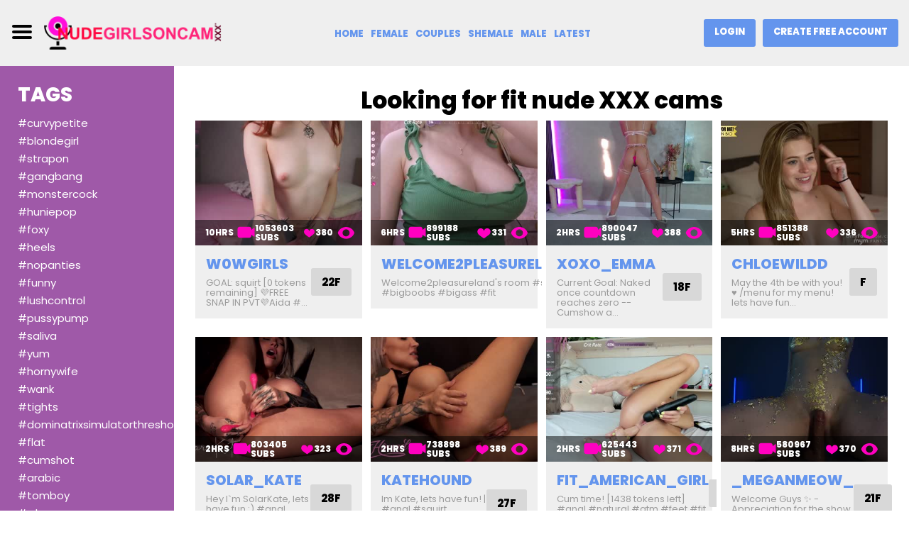

--- FILE ---
content_type: text/html; charset=UTF-8
request_url: https://nudegirlsoncam.xxx/tag/fit
body_size: 13382
content:
<!DOCTYPE html>
<html lang="en">

<head>
    <meta charset="UTF-8">
    <meta name="viewport" content="width=device-width, initial-scale=1.0">
    <meta http-equiv="X-UA-Compatible" content="ie=edge">
    <title>    Fit nude XXX cams
 - nudegirlsoncam.xxx</title>
    <meta name="description" content="">
    <link rel="preconnect" href="https://fonts.googleapis.com">
    <link rel="preconnect" href="https://fonts.gstatic.com" crossorigin>
    <link href="https://fonts.googleapis.com/css2?family=Poppins:wght@400;800&display=swap" rel="stylesheet">
    <link rel="stylesheet" href="/css/style.min.css">

<meta name="exoclick-site-verification" content="52df92c401c341a83913f99d6ece7923">

<!-- Yandex.Metrika counter -->
<script type="text/javascript" >
   (function(m,e,t,r,i,k,a){m[i]=m[i]||function(){(m[i].a=m[i].a||[]).push(arguments)};
   m[i].l=1*new Date();k=e.createElement(t),a=e.getElementsByTagName(t)[0],k.async=1,k.src=r,a.parentNode.insertBefore(k,a)})
   (window, document, "script", "https://mc.yandex.ru/metrika/tag.js", "ym");

   ym(85114948, "init", {
        clickmap:true,
        trackLinks:true,
        accurateTrackBounce:true
   });
</script>
<noscript><div><img src="https://mc.yandex.ru/watch/85114948" style="position:absolute; left:-9999px;" alt="" /></div></noscript>
<!-- /Yandex.Metrika counter -->

</head>

<body>

<header>
    <div class="primary-header">
        <div class="ph-col col-logo">
            <div class="logo-wrapper">
                <a href="javascript:void(0)" class="mobile-menu">
                    <svg viewBox="0 0 32 32" xmlns="http://www.w3.org/2000/svg" height="32" width="32"
                         xmlns:v="https://vecta.io/nano">
                        <path
                            d="M4 10h24a2 2 0 1 0 0-4H4a2 2 0 1 0 0 4zm24 4H4a2 2 0 1 0 0 4h24a2 2 0 1 0 0-4zm0 8H4a2 2 0 1 0 0 4h24a2 2 0 1 0 0-4z"/>
                    </svg>
                </a>
                <div class="logo">
                    <a href="/" title="Nude girls on cam">
                        <img src="/images/logo.png" class="img" alt="Nude girls on cam">
                    </a>
                </div>
            </div>
        </div>
        <div class="ph-col col-menu">
            <ul class="main-nav no-bullet">
                <li>
                    <a href="/">Home</a>
                </li>
                <li>
                    <a href="/models/f">Female</a>
                </li>
                <li>
                    <a href="/models/c">Couples</a>
                </li>
                <li>
                    <a href="/models/t">Shemale</a>
                </li>
                <li>
                    <a href="/models/m">Male</a>
                </li>
                <li>
                    <a href="/models/latest">Latest</a>
                </li>
            </ul>
        </div>
        <div class="ph-col col-action">
            <a href="/out/login" rel="nofollow" class="btn btn-login btn-theme text-uppercase">Login</a>
            <a href="/out/register" rel="nofollow" class="btn btn-account btn-theme text-uppercase">Create Free Account</a>
        </div>
    </div>
</header>

<div class="main">
        <div class="sidebar">
        <div class="widget">
            <h4 class="widget-title">Tags</h4>
            <ul class="no-bullet">
                                                            <li><a href="/tag/curvypetite">#curvypetite</a></li>
                                            <li><a href="/tag/blondegirl">#blondegirl</a></li>
                                            <li><a href="/tag/strapon">#strapon</a></li>
                                            <li><a href="/tag/gangbang">#gangbang</a></li>
                                            <li><a href="/tag/monstercock">#monstercock</a></li>
                                            <li><a href="/tag/huniepop">#huniepop</a></li>
                                            <li><a href="/tag/foxy">#foxy</a></li>
                                            <li><a href="/tag/heels">#heels</a></li>
                                            <li><a href="/tag/nopanties">#nopanties</a></li>
                                            <li><a href="/tag/funny">#funny</a></li>
                                            <li><a href="/tag/lushcontrol">#lushcontrol</a></li>
                                            <li><a href="/tag/pussypump">#pussypump</a></li>
                                            <li><a href="/tag/saliva">#saliva</a></li>
                                            <li><a href="/tag/yum">#yum</a></li>
                                            <li><a href="/tag/hornywife">#hornywife</a></li>
                                            <li><a href="/tag/wank">#wank</a></li>
                                            <li><a href="/tag/tights">#tights</a></li>
                                            <li><a href="/tag/dominatrixsimulatorthreshold">#dominatrixsimulatorthreshold</a></li>
                                            <li><a href="/tag/flat">#flat</a></li>
                                            <li><a href="/tag/cumshot">#cumshot</a></li>
                                            <li><a href="/tag/arabic">#arabic</a></li>
                                            <li><a href="/tag/tomboy">#tomboy</a></li>
                                            <li><a href="/tag/whore">#whore</a></li>
                                            <li><a href="/tag/asia">#asia</a></li>
                                            <li><a href="/tag/supercute">#supercute</a></li>
                                            <li><a href="/tag/russia">#russia</a></li>
                                            <li><a href="/tag/versatile">#versatile</a></li>
                                            <li><a href="/tag/redlips">#redlips</a></li>
                                            <li><a href="/tag/goodvibes">#goodvibes</a></li>
                                            <li><a href="/tag/alwayshorny">#alwayshorny</a></li>
                                                </ul>
<h4 class="widget-title">Friends</h4>
<ul class="no-bullet">
	<li><a href="https://beforeyousub.com/" target="_blank">Before You Sub</a></li>
	<li><a href="https://camgirl.city/" target="_blank">Camgirl City</a></li>
        <li><a href="https://onlykrush.com/free-models/" target="_blank">OnlyKrush</a></li>
	<li><a href="https://saucycams.com/" target="_blank">Saucy Cams</a></li>
</ul>
        </div>
    </div>
        <div class="sidebar-overlay">
        <a href="javascript:void(0)" class="close-sidebar">
            <svg height="25px" id="Layer_1" style="enable-background:new 0 0 512 512;" version="1.1"
                 viewBox="0 0 512 512" width="25px" xml:space="preserve" xmlns="http://www.w3.org/2000/svg"
                 xmlns:xlink="http://www.w3.org/1999/xlink"><path
                    d="M443.6,387.1L312.4,255.4l131.5-130c5.4-5.4,5.4-14.2,0-19.6l-37.4-37.6c-2.6-2.6-6.1-4-9.8-4c-3.7,0-7.2,1.5-9.8,4  L256,197.8L124.9,68.3c-2.6-2.6-6.1-4-9.8-4c-3.7,0-7.2,1.5-9.8,4L68,105.9c-5.4,5.4-5.4,14.2,0,19.6l131.5,130L68.4,387.1  c-2.6,2.6-4.1,6.1-4.1,9.8c0,3.7,1.4,7.2,4.1,9.8l37.4,37.6c2.7,2.7,6.2,4.1,9.8,4.1c3.5,0,7.1-1.3,9.8-4.1L256,313.1l130.7,131.1  c2.7,2.7,6.2,4.1,9.8,4.1c3.5,0,7.1-1.3,9.8-4.1l37.4-37.6c2.6-2.6,4.1-6.1,4.1-9.8C447.7,393.2,446.2,389.7,443.6,387.1z"/></svg>
        </a>
    </div>
    <div class="content">
            <div class="page-content">
        <div class="page-head">
            <div class="page-title">
                <h1>Looking for fit nude XXX cams</h1>
            </div>
        </div>
        <div class="item-grid medium">
                                                <div class="item">
    <div class="item-wrapper">
        <div class="preview">
            <a href="/model/w0wgirls" title="w0wgirls nude cam">
                <img src="/media/images/6/f/0/0/w0wgirls.jpg" class="img"
                     alt="w0wgirls nude cam">
            </a>
            <div class="stats">
                <div class="stat-item">
                    <span>
                                                10hrs
                    </span>
                    <svg viewBox="0 0 24 24" xmlns="http://www.w3.org/2000/svg" height="24" width="24"
                         xmlns:v="https://vecta.io/nano">
                        <path
                            d="M23.2 6c-.2-.1-.4-.1-.5 0l-3.5 2.7V7.5c0-1.6-1.3-2.9-2.9-2.9H3.4C1.8 4.6.5 5.9.5 7.5v9c0 1.6 1.3 2.9 2.9 2.9h12.9c1.6 0 2.9-1.3 2.9-2.9v-1.2l3.5 2.7c.1.1.3.1.5 0s.3-.2.3-.4V6.4c0-.2-.1-.3-.3-.4z"/>
                    </svg>
                </div>
                <div class="stat-item">
                    <span>1053603 Subs</span>
                    <svg viewBox="2 4 20 15" xmlns="http://www.w3.org/2000/svg" baseProfile="tiny"
                         height="24" width="24" xmlns:v="https://vecta.io/nano">
                        <path
                            d="M12 10.375C12 7.959 10.041 6 7.625 6S3.25 7.959 3.25 10.375c0 1.127.159 2.784 1.75 4.375S12 20 12 20l7-5.25c1.591-1.591 1.75-3.248 1.75-4.375C20.75 7.959 18.791 6 16.375 6S12 7.959 12 10.375"/>
                    </svg>
                </div>
                <div class="stat-item">
                    <span>380</span>
                    <svg viewBox="0 0 30 30" xmlns="http://www.w3.org/2000/svg" viewBox="0 0 32 32"
                         xmlns:v="https://vecta.io/nano">
                        <path
                            d="M29.946 15.675C27.954 9.888 22.35 6 16 6S4.046 9.888 2.054 15.675c-.072.21-.072.44 0 .65C4.046 22.112 9.65 26 16 26s11.954-3.888 13.946-9.675c.072-.21.072-.44 0-.65zM16 22a6.01 6.01 0 0 1-6-6 6.01 6.01 0 0 1 6-6 6.01 6.01 0 0 1 6 6 6.01 6.01 0 0 1-6 6z"/>
                    </svg>
                </div>
            </div>
        </div>
        <div class="item-detail">
            <div class="info">
                <h4 class="text-truncate"><a href="/model/w0wgirls">w0wgirls</a></h4>
                <p>GOAL: squirt [0 tokens remaining] 💜FREE SNAP IN PVT💜Aida #...</p>
            </div>
            <div class="action">
                <button class="btn btn-tag">22F</button>
            </div>
        </div>
    </div>
</div>
                                    <div class="item">
    <div class="item-wrapper">
        <div class="preview">
            <a href="/model/welcome2pleasureland" title="welcome2pleasureland nude cam">
                <img src="/media/images/b/4/1/6/welcome2pleasureland.jpg" class="img"
                     alt="welcome2pleasureland nude cam">
            </a>
            <div class="stats">
                <div class="stat-item">
                    <span>
                                                6hrs
                    </span>
                    <svg viewBox="0 0 24 24" xmlns="http://www.w3.org/2000/svg" height="24" width="24"
                         xmlns:v="https://vecta.io/nano">
                        <path
                            d="M23.2 6c-.2-.1-.4-.1-.5 0l-3.5 2.7V7.5c0-1.6-1.3-2.9-2.9-2.9H3.4C1.8 4.6.5 5.9.5 7.5v9c0 1.6 1.3 2.9 2.9 2.9h12.9c1.6 0 2.9-1.3 2.9-2.9v-1.2l3.5 2.7c.1.1.3.1.5 0s.3-.2.3-.4V6.4c0-.2-.1-.3-.3-.4z"/>
                    </svg>
                </div>
                <div class="stat-item">
                    <span>899188 Subs</span>
                    <svg viewBox="2 4 20 15" xmlns="http://www.w3.org/2000/svg" baseProfile="tiny"
                         height="24" width="24" xmlns:v="https://vecta.io/nano">
                        <path
                            d="M12 10.375C12 7.959 10.041 6 7.625 6S3.25 7.959 3.25 10.375c0 1.127.159 2.784 1.75 4.375S12 20 12 20l7-5.25c1.591-1.591 1.75-3.248 1.75-4.375C20.75 7.959 18.791 6 16.375 6S12 7.959 12 10.375"/>
                    </svg>
                </div>
                <div class="stat-item">
                    <span>331</span>
                    <svg viewBox="0 0 30 30" xmlns="http://www.w3.org/2000/svg" viewBox="0 0 32 32"
                         xmlns:v="https://vecta.io/nano">
                        <path
                            d="M29.946 15.675C27.954 9.888 22.35 6 16 6S4.046 9.888 2.054 15.675c-.072.21-.072.44 0 .65C4.046 22.112 9.65 26 16 26s11.954-3.888 13.946-9.675c.072-.21.072-.44 0-.65zM16 22a6.01 6.01 0 0 1-6-6 6.01 6.01 0 0 1 6-6 6.01 6.01 0 0 1 6 6 6.01 6.01 0 0 1-6 6z"/>
                    </svg>
                </div>
            </div>
        </div>
        <div class="item-detail">
            <div class="info">
                <h4 class="text-truncate"><a href="/model/welcome2pleasureland">welcome2pleasureland</a></h4>
                <p>Welcome2pleasureland&#039;s room #squirt #bigboobs #bigass #fit</p>
            </div>
            <div class="action">
                <button class="btn btn-tag">F</button>
            </div>
        </div>
    </div>
</div>
                                    <div class="item">
    <div class="item-wrapper">
        <div class="preview">
            <a href="/model/xoxo_emma" title="xoxo_emma nude cam">
                <img src="/media/images/1/1/2/9/xoxo_emma.jpg" class="img"
                     alt="xoxo_emma nude cam">
            </a>
            <div class="stats">
                <div class="stat-item">
                    <span>
                                                2hrs
                    </span>
                    <svg viewBox="0 0 24 24" xmlns="http://www.w3.org/2000/svg" height="24" width="24"
                         xmlns:v="https://vecta.io/nano">
                        <path
                            d="M23.2 6c-.2-.1-.4-.1-.5 0l-3.5 2.7V7.5c0-1.6-1.3-2.9-2.9-2.9H3.4C1.8 4.6.5 5.9.5 7.5v9c0 1.6 1.3 2.9 2.9 2.9h12.9c1.6 0 2.9-1.3 2.9-2.9v-1.2l3.5 2.7c.1.1.3.1.5 0s.3-.2.3-.4V6.4c0-.2-.1-.3-.3-.4z"/>
                    </svg>
                </div>
                <div class="stat-item">
                    <span>890047 Subs</span>
                    <svg viewBox="2 4 20 15" xmlns="http://www.w3.org/2000/svg" baseProfile="tiny"
                         height="24" width="24" xmlns:v="https://vecta.io/nano">
                        <path
                            d="M12 10.375C12 7.959 10.041 6 7.625 6S3.25 7.959 3.25 10.375c0 1.127.159 2.784 1.75 4.375S12 20 12 20l7-5.25c1.591-1.591 1.75-3.248 1.75-4.375C20.75 7.959 18.791 6 16.375 6S12 7.959 12 10.375"/>
                    </svg>
                </div>
                <div class="stat-item">
                    <span>388</span>
                    <svg viewBox="0 0 30 30" xmlns="http://www.w3.org/2000/svg" viewBox="0 0 32 32"
                         xmlns:v="https://vecta.io/nano">
                        <path
                            d="M29.946 15.675C27.954 9.888 22.35 6 16 6S4.046 9.888 2.054 15.675c-.072.21-.072.44 0 .65C4.046 22.112 9.65 26 16 26s11.954-3.888 13.946-9.675c.072-.21.072-.44 0-.65zM16 22a6.01 6.01 0 0 1-6-6 6.01 6.01 0 0 1 6-6 6.01 6.01 0 0 1 6 6 6.01 6.01 0 0 1-6 6z"/>
                    </svg>
                </div>
            </div>
        </div>
        <div class="item-detail">
            <div class="info">
                <h4 class="text-truncate"><a href="/model/xoxo_emma">xoxo_emma</a></h4>
                <p>Current Goal: Naked once countdown reaches zero -- Cumshow a...</p>
            </div>
            <div class="action">
                <button class="btn btn-tag">18F</button>
            </div>
        </div>
    </div>
</div>
                                    <div class="item">
    <div class="item-wrapper">
        <div class="preview">
            <a href="/model/chloewildd" title="chloewildd nude cam">
                <img src="/media/images/2/c/9/8/chloewildd.jpg" class="img"
                     alt="chloewildd nude cam">
            </a>
            <div class="stats">
                <div class="stat-item">
                    <span>
                                                5hrs
                    </span>
                    <svg viewBox="0 0 24 24" xmlns="http://www.w3.org/2000/svg" height="24" width="24"
                         xmlns:v="https://vecta.io/nano">
                        <path
                            d="M23.2 6c-.2-.1-.4-.1-.5 0l-3.5 2.7V7.5c0-1.6-1.3-2.9-2.9-2.9H3.4C1.8 4.6.5 5.9.5 7.5v9c0 1.6 1.3 2.9 2.9 2.9h12.9c1.6 0 2.9-1.3 2.9-2.9v-1.2l3.5 2.7c.1.1.3.1.5 0s.3-.2.3-.4V6.4c0-.2-.1-.3-.3-.4z"/>
                    </svg>
                </div>
                <div class="stat-item">
                    <span>851388 Subs</span>
                    <svg viewBox="2 4 20 15" xmlns="http://www.w3.org/2000/svg" baseProfile="tiny"
                         height="24" width="24" xmlns:v="https://vecta.io/nano">
                        <path
                            d="M12 10.375C12 7.959 10.041 6 7.625 6S3.25 7.959 3.25 10.375c0 1.127.159 2.784 1.75 4.375S12 20 12 20l7-5.25c1.591-1.591 1.75-3.248 1.75-4.375C20.75 7.959 18.791 6 16.375 6S12 7.959 12 10.375"/>
                    </svg>
                </div>
                <div class="stat-item">
                    <span>336</span>
                    <svg viewBox="0 0 30 30" xmlns="http://www.w3.org/2000/svg" viewBox="0 0 32 32"
                         xmlns:v="https://vecta.io/nano">
                        <path
                            d="M29.946 15.675C27.954 9.888 22.35 6 16 6S4.046 9.888 2.054 15.675c-.072.21-.072.44 0 .65C4.046 22.112 9.65 26 16 26s11.954-3.888 13.946-9.675c.072-.21.072-.44 0-.65zM16 22a6.01 6.01 0 0 1-6-6 6.01 6.01 0 0 1 6-6 6.01 6.01 0 0 1 6 6 6.01 6.01 0 0 1-6 6z"/>
                    </svg>
                </div>
            </div>
        </div>
        <div class="item-detail">
            <div class="info">
                <h4 class="text-truncate"><a href="/model/chloewildd">chloewildd</a></h4>
                <p>May the 4th be with you! ♥ /menu for my menu! lets have fun...</p>
            </div>
            <div class="action">
                <button class="btn btn-tag">F</button>
            </div>
        </div>
    </div>
</div>
                                    <div class="item">
    <div class="item-wrapper">
        <div class="preview">
            <a href="/model/solar_kate" title="solar_kate nude cam">
                <img src="/media/images/e/6/b/7/solar_kate.jpg" class="img"
                     alt="solar_kate nude cam">
            </a>
            <div class="stats">
                <div class="stat-item">
                    <span>
                                                2hrs
                    </span>
                    <svg viewBox="0 0 24 24" xmlns="http://www.w3.org/2000/svg" height="24" width="24"
                         xmlns:v="https://vecta.io/nano">
                        <path
                            d="M23.2 6c-.2-.1-.4-.1-.5 0l-3.5 2.7V7.5c0-1.6-1.3-2.9-2.9-2.9H3.4C1.8 4.6.5 5.9.5 7.5v9c0 1.6 1.3 2.9 2.9 2.9h12.9c1.6 0 2.9-1.3 2.9-2.9v-1.2l3.5 2.7c.1.1.3.1.5 0s.3-.2.3-.4V6.4c0-.2-.1-.3-.3-.4z"/>
                    </svg>
                </div>
                <div class="stat-item">
                    <span>803405 Subs</span>
                    <svg viewBox="2 4 20 15" xmlns="http://www.w3.org/2000/svg" baseProfile="tiny"
                         height="24" width="24" xmlns:v="https://vecta.io/nano">
                        <path
                            d="M12 10.375C12 7.959 10.041 6 7.625 6S3.25 7.959 3.25 10.375c0 1.127.159 2.784 1.75 4.375S12 20 12 20l7-5.25c1.591-1.591 1.75-3.248 1.75-4.375C20.75 7.959 18.791 6 16.375 6S12 7.959 12 10.375"/>
                    </svg>
                </div>
                <div class="stat-item">
                    <span>323</span>
                    <svg viewBox="0 0 30 30" xmlns="http://www.w3.org/2000/svg" viewBox="0 0 32 32"
                         xmlns:v="https://vecta.io/nano">
                        <path
                            d="M29.946 15.675C27.954 9.888 22.35 6 16 6S4.046 9.888 2.054 15.675c-.072.21-.072.44 0 .65C4.046 22.112 9.65 26 16 26s11.954-3.888 13.946-9.675c.072-.21.072-.44 0-.65zM16 22a6.01 6.01 0 0 1-6-6 6.01 6.01 0 0 1 6-6 6.01 6.01 0 0 1 6 6 6.01 6.01 0 0 1-6 6z"/>
                    </svg>
                </div>
            </div>
        </div>
        <div class="item-detail">
            <div class="info">
                <h4 class="text-truncate"><a href="/model/solar_kate">solar_kate</a></h4>
                <p>Hey I`m SolarKate, lets have fun :) #anal #bigboobs #bigclit...</p>
            </div>
            <div class="action">
                <button class="btn btn-tag">28F</button>
            </div>
        </div>
    </div>
</div>
                                    <div class="item">
    <div class="item-wrapper">
        <div class="preview">
            <a href="/model/katehound" title="katehound nude cam">
                <img src="/media/images/5/3/5/5/katehound.jpg" class="img"
                     alt="katehound nude cam">
            </a>
            <div class="stats">
                <div class="stat-item">
                    <span>
                                                2hrs
                    </span>
                    <svg viewBox="0 0 24 24" xmlns="http://www.w3.org/2000/svg" height="24" width="24"
                         xmlns:v="https://vecta.io/nano">
                        <path
                            d="M23.2 6c-.2-.1-.4-.1-.5 0l-3.5 2.7V7.5c0-1.6-1.3-2.9-2.9-2.9H3.4C1.8 4.6.5 5.9.5 7.5v9c0 1.6 1.3 2.9 2.9 2.9h12.9c1.6 0 2.9-1.3 2.9-2.9v-1.2l3.5 2.7c.1.1.3.1.5 0s.3-.2.3-.4V6.4c0-.2-.1-.3-.3-.4z"/>
                    </svg>
                </div>
                <div class="stat-item">
                    <span>738898 Subs</span>
                    <svg viewBox="2 4 20 15" xmlns="http://www.w3.org/2000/svg" baseProfile="tiny"
                         height="24" width="24" xmlns:v="https://vecta.io/nano">
                        <path
                            d="M12 10.375C12 7.959 10.041 6 7.625 6S3.25 7.959 3.25 10.375c0 1.127.159 2.784 1.75 4.375S12 20 12 20l7-5.25c1.591-1.591 1.75-3.248 1.75-4.375C20.75 7.959 18.791 6 16.375 6S12 7.959 12 10.375"/>
                    </svg>
                </div>
                <div class="stat-item">
                    <span>389</span>
                    <svg viewBox="0 0 30 30" xmlns="http://www.w3.org/2000/svg" viewBox="0 0 32 32"
                         xmlns:v="https://vecta.io/nano">
                        <path
                            d="M29.946 15.675C27.954 9.888 22.35 6 16 6S4.046 9.888 2.054 15.675c-.072.21-.072.44 0 .65C4.046 22.112 9.65 26 16 26s11.954-3.888 13.946-9.675c.072-.21.072-.44 0-.65zM16 22a6.01 6.01 0 0 1-6-6 6.01 6.01 0 0 1 6-6 6.01 6.01 0 0 1 6 6 6.01 6.01 0 0 1-6 6z"/>
                    </svg>
                </div>
            </div>
        </div>
        <div class="item-detail">
            <div class="info">
                <h4 class="text-truncate"><a href="/model/katehound">katehound</a></h4>
                <p>Im Kate, lets have fun! | #anal #squirt #lovense #bigboobs #...</p>
            </div>
            <div class="action">
                <button class="btn btn-tag">27F</button>
            </div>
        </div>
    </div>
</div>
                                    <div class="item">
    <div class="item-wrapper">
        <div class="preview">
            <a href="/model/fit_american_girl" title="fit_american_girl nude cam">
                <img src="/media/images/3/1/0/0/fit_american_girl.jpg" class="img"
                     alt="fit_american_girl nude cam">
            </a>
            <div class="stats">
                <div class="stat-item">
                    <span>
                                                2hrs
                    </span>
                    <svg viewBox="0 0 24 24" xmlns="http://www.w3.org/2000/svg" height="24" width="24"
                         xmlns:v="https://vecta.io/nano">
                        <path
                            d="M23.2 6c-.2-.1-.4-.1-.5 0l-3.5 2.7V7.5c0-1.6-1.3-2.9-2.9-2.9H3.4C1.8 4.6.5 5.9.5 7.5v9c0 1.6 1.3 2.9 2.9 2.9h12.9c1.6 0 2.9-1.3 2.9-2.9v-1.2l3.5 2.7c.1.1.3.1.5 0s.3-.2.3-.4V6.4c0-.2-.1-.3-.3-.4z"/>
                    </svg>
                </div>
                <div class="stat-item">
                    <span>625443 Subs</span>
                    <svg viewBox="2 4 20 15" xmlns="http://www.w3.org/2000/svg" baseProfile="tiny"
                         height="24" width="24" xmlns:v="https://vecta.io/nano">
                        <path
                            d="M12 10.375C12 7.959 10.041 6 7.625 6S3.25 7.959 3.25 10.375c0 1.127.159 2.784 1.75 4.375S12 20 12 20l7-5.25c1.591-1.591 1.75-3.248 1.75-4.375C20.75 7.959 18.791 6 16.375 6S12 7.959 12 10.375"/>
                    </svg>
                </div>
                <div class="stat-item">
                    <span>371</span>
                    <svg viewBox="0 0 30 30" xmlns="http://www.w3.org/2000/svg" viewBox="0 0 32 32"
                         xmlns:v="https://vecta.io/nano">
                        <path
                            d="M29.946 15.675C27.954 9.888 22.35 6 16 6S4.046 9.888 2.054 15.675c-.072.21-.072.44 0 .65C4.046 22.112 9.65 26 16 26s11.954-3.888 13.946-9.675c.072-.21.072-.44 0-.65zM16 22a6.01 6.01 0 0 1-6-6 6.01 6.01 0 0 1 6-6 6.01 6.01 0 0 1 6 6 6.01 6.01 0 0 1-6 6z"/>
                    </svg>
                </div>
            </div>
        </div>
        <div class="item-detail">
            <div class="info">
                <h4 class="text-truncate"><a href="/model/fit_american_girl">fit_american_girl</a></h4>
                <p>Cum time! [1438 tokens left] #anal #natural #atm #feet #fit</p>
            </div>
            <div class="action">
                <button class="btn btn-tag">29F</button>
            </div>
        </div>
    </div>
</div>
                                    <div class="item">
    <div class="item-wrapper">
        <div class="preview">
            <a href="/model/_meganmeow_" title="_meganmeow_ nude cam">
                <img src="/media/images/1/3/4/7/_meganmeow_.jpg" class="img"
                     alt="_meganmeow_ nude cam">
            </a>
            <div class="stats">
                <div class="stat-item">
                    <span>
                                                8hrs
                    </span>
                    <svg viewBox="0 0 24 24" xmlns="http://www.w3.org/2000/svg" height="24" width="24"
                         xmlns:v="https://vecta.io/nano">
                        <path
                            d="M23.2 6c-.2-.1-.4-.1-.5 0l-3.5 2.7V7.5c0-1.6-1.3-2.9-2.9-2.9H3.4C1.8 4.6.5 5.9.5 7.5v9c0 1.6 1.3 2.9 2.9 2.9h12.9c1.6 0 2.9-1.3 2.9-2.9v-1.2l3.5 2.7c.1.1.3.1.5 0s.3-.2.3-.4V6.4c0-.2-.1-.3-.3-.4z"/>
                    </svg>
                </div>
                <div class="stat-item">
                    <span>580967 Subs</span>
                    <svg viewBox="2 4 20 15" xmlns="http://www.w3.org/2000/svg" baseProfile="tiny"
                         height="24" width="24" xmlns:v="https://vecta.io/nano">
                        <path
                            d="M12 10.375C12 7.959 10.041 6 7.625 6S3.25 7.959 3.25 10.375c0 1.127.159 2.784 1.75 4.375S12 20 12 20l7-5.25c1.591-1.591 1.75-3.248 1.75-4.375C20.75 7.959 18.791 6 16.375 6S12 7.959 12 10.375"/>
                    </svg>
                </div>
                <div class="stat-item">
                    <span>370</span>
                    <svg viewBox="0 0 30 30" xmlns="http://www.w3.org/2000/svg" viewBox="0 0 32 32"
                         xmlns:v="https://vecta.io/nano">
                        <path
                            d="M29.946 15.675C27.954 9.888 22.35 6 16 6S4.046 9.888 2.054 15.675c-.072.21-.072.44 0 .65C4.046 22.112 9.65 26 16 26s11.954-3.888 13.946-9.675c.072-.21.072-.44 0-.65zM16 22a6.01 6.01 0 0 1-6-6 6.01 6.01 0 0 1 6-6 6.01 6.01 0 0 1 6 6 6.01 6.01 0 0 1-6 6z"/>
                    </svg>
                </div>
            </div>
        </div>
        <div class="item-detail">
            <div class="info">
                <h4 class="text-truncate"><a href="/model/_meganmeow_">_meganmeow_</a></h4>
                <p>Welcome Guys ✨ - Appreciation for the show - #tease  #yoga...</p>
            </div>
            <div class="action">
                <button class="btn btn-tag">21F</button>
            </div>
        </div>
    </div>
</div>
                                    <div class="item">
    <div class="item-wrapper">
        <div class="preview">
            <a href="/model/blondehottiekerry" title="blondehottiekerry nude cam">
                <img src="/media/images/0/f/6/6/blondehottiekerry.jpg" class="img"
                     alt="blondehottiekerry nude cam">
            </a>
            <div class="stats">
                <div class="stat-item">
                    <span>
                                                5hrs
                    </span>
                    <svg viewBox="0 0 24 24" xmlns="http://www.w3.org/2000/svg" height="24" width="24"
                         xmlns:v="https://vecta.io/nano">
                        <path
                            d="M23.2 6c-.2-.1-.4-.1-.5 0l-3.5 2.7V7.5c0-1.6-1.3-2.9-2.9-2.9H3.4C1.8 4.6.5 5.9.5 7.5v9c0 1.6 1.3 2.9 2.9 2.9h12.9c1.6 0 2.9-1.3 2.9-2.9v-1.2l3.5 2.7c.1.1.3.1.5 0s.3-.2.3-.4V6.4c0-.2-.1-.3-.3-.4z"/>
                    </svg>
                </div>
                <div class="stat-item">
                    <span>565266 Subs</span>
                    <svg viewBox="2 4 20 15" xmlns="http://www.w3.org/2000/svg" baseProfile="tiny"
                         height="24" width="24" xmlns:v="https://vecta.io/nano">
                        <path
                            d="M12 10.375C12 7.959 10.041 6 7.625 6S3.25 7.959 3.25 10.375c0 1.127.159 2.784 1.75 4.375S12 20 12 20l7-5.25c1.591-1.591 1.75-3.248 1.75-4.375C20.75 7.959 18.791 6 16.375 6S12 7.959 12 10.375"/>
                    </svg>
                </div>
                <div class="stat-item">
                    <span>306</span>
                    <svg viewBox="0 0 30 30" xmlns="http://www.w3.org/2000/svg" viewBox="0 0 32 32"
                         xmlns:v="https://vecta.io/nano">
                        <path
                            d="M29.946 15.675C27.954 9.888 22.35 6 16 6S4.046 9.888 2.054 15.675c-.072.21-.072.44 0 .65C4.046 22.112 9.65 26 16 26s11.954-3.888 13.946-9.675c.072-.21.072-.44 0-.65zM16 22a6.01 6.01 0 0 1-6-6 6.01 6.01 0 0 1 6-6 6.01 6.01 0 0 1 6 6 6.01 6.01 0 0 1-6 6z"/>
                    </svg>
                </div>
            </div>
        </div>
        <div class="item-detail">
            <div class="info">
                <h4 class="text-truncate"><a href="/model/blondehottiekerry">blondehottiekerry</a></h4>
                <p>Spoil me ➡️88-99-222-333-669-1666💦Panties 2222 #bigass #leg...</p>
            </div>
            <div class="action">
                <button class="btn btn-tag">F</button>
            </div>
        </div>
    </div>
</div>
                                    <div class="item">
    <div class="item-wrapper">
        <div class="preview">
            <a href="/model/cute__foxy" title="cute__foxy nude cam">
                <img src="/media/images/2/a/9/5/cute__foxy.jpg" class="img"
                     alt="cute__foxy nude cam">
            </a>
            <div class="stats">
                <div class="stat-item">
                    <span>
                                                5hrs
                    </span>
                    <svg viewBox="0 0 24 24" xmlns="http://www.w3.org/2000/svg" height="24" width="24"
                         xmlns:v="https://vecta.io/nano">
                        <path
                            d="M23.2 6c-.2-.1-.4-.1-.5 0l-3.5 2.7V7.5c0-1.6-1.3-2.9-2.9-2.9H3.4C1.8 4.6.5 5.9.5 7.5v9c0 1.6 1.3 2.9 2.9 2.9h12.9c1.6 0 2.9-1.3 2.9-2.9v-1.2l3.5 2.7c.1.1.3.1.5 0s.3-.2.3-.4V6.4c0-.2-.1-.3-.3-.4z"/>
                    </svg>
                </div>
                <div class="stat-item">
                    <span>492567 Subs</span>
                    <svg viewBox="2 4 20 15" xmlns="http://www.w3.org/2000/svg" baseProfile="tiny"
                         height="24" width="24" xmlns:v="https://vecta.io/nano">
                        <path
                            d="M12 10.375C12 7.959 10.041 6 7.625 6S3.25 7.959 3.25 10.375c0 1.127.159 2.784 1.75 4.375S12 20 12 20l7-5.25c1.591-1.591 1.75-3.248 1.75-4.375C20.75 7.959 18.791 6 16.375 6S12 7.959 12 10.375"/>
                    </svg>
                </div>
                <div class="stat-item">
                    <span>367</span>
                    <svg viewBox="0 0 30 30" xmlns="http://www.w3.org/2000/svg" viewBox="0 0 32 32"
                         xmlns:v="https://vecta.io/nano">
                        <path
                            d="M29.946 15.675C27.954 9.888 22.35 6 16 6S4.046 9.888 2.054 15.675c-.072.21-.072.44 0 .65C4.046 22.112 9.65 26 16 26s11.954-3.888 13.946-9.675c.072-.21.072-.44 0-.65zM16 22a6.01 6.01 0 0 1-6-6 6.01 6.01 0 0 1 6-6 6.01 6.01 0 0 1 6 6 6.01 6.01 0 0 1-6 6z"/>
                    </svg>
                </div>
            </div>
        </div>
        <div class="item-detail">
            <div class="info">
                <h4 class="text-truncate"><a href="/model/cute__foxy">cute__foxy</a></h4>
                <p>Come for that ass, be careful- u can fall in love💖 // GOAL:...</p>
            </div>
            <div class="action">
                <button class="btn btn-tag">F</button>
            </div>
        </div>
    </div>
</div>
                                    <div class="item">
    <div class="item-wrapper">
        <div class="preview">
            <a href="/model/fitcougarcb" title="fitcougarcb nude cam">
                <img src="/media/images/8/7/4/a/fitcougarcb.jpg" class="img"
                     alt="fitcougarcb nude cam">
            </a>
            <div class="stats">
                <div class="stat-item">
                    <span>
                                                4hrs
                    </span>
                    <svg viewBox="0 0 24 24" xmlns="http://www.w3.org/2000/svg" height="24" width="24"
                         xmlns:v="https://vecta.io/nano">
                        <path
                            d="M23.2 6c-.2-.1-.4-.1-.5 0l-3.5 2.7V7.5c0-1.6-1.3-2.9-2.9-2.9H3.4C1.8 4.6.5 5.9.5 7.5v9c0 1.6 1.3 2.9 2.9 2.9h12.9c1.6 0 2.9-1.3 2.9-2.9v-1.2l3.5 2.7c.1.1.3.1.5 0s.3-.2.3-.4V6.4c0-.2-.1-.3-.3-.4z"/>
                    </svg>
                </div>
                <div class="stat-item">
                    <span>463647 Subs</span>
                    <svg viewBox="2 4 20 15" xmlns="http://www.w3.org/2000/svg" baseProfile="tiny"
                         height="24" width="24" xmlns:v="https://vecta.io/nano">
                        <path
                            d="M12 10.375C12 7.959 10.041 6 7.625 6S3.25 7.959 3.25 10.375c0 1.127.159 2.784 1.75 4.375S12 20 12 20l7-5.25c1.591-1.591 1.75-3.248 1.75-4.375C20.75 7.959 18.791 6 16.375 6S12 7.959 12 10.375"/>
                    </svg>
                </div>
                <div class="stat-item">
                    <span>304</span>
                    <svg viewBox="0 0 30 30" xmlns="http://www.w3.org/2000/svg" viewBox="0 0 32 32"
                         xmlns:v="https://vecta.io/nano">
                        <path
                            d="M29.946 15.675C27.954 9.888 22.35 6 16 6S4.046 9.888 2.054 15.675c-.072.21-.072.44 0 .65C4.046 22.112 9.65 26 16 26s11.954-3.888 13.946-9.675c.072-.21.072-.44 0-.65zM16 22a6.01 6.01 0 0 1-6-6 6.01 6.01 0 0 1 6-6 6.01 6.01 0 0 1 6 6 6.01 6.01 0 0 1-6 6z"/>
                    </svg>
                </div>
            </div>
        </div>
        <div class="item-detail">
            <div class="info">
                <h4 class="text-truncate"><a href="/model/fitcougarcb">fitcougarcb</a></h4>
                <p>FUCK MACHINE FUCKERY STARTS @ GOAL 30 #french #milf #blond #...</p>
            </div>
            <div class="action">
                <button class="btn btn-tag">62C</button>
            </div>
        </div>
    </div>
</div>
                                    <div class="item">
    <div class="item-wrapper">
        <div class="preview">
            <a href="/model/milanaaafit" title="milanaaafit nude cam">
                <img src="/media/images/5/d/1/8/milanaaafit.jpg" class="img"
                     alt="milanaaafit nude cam">
            </a>
            <div class="stats">
                <div class="stat-item">
                    <span>
                                                2hrs
                    </span>
                    <svg viewBox="0 0 24 24" xmlns="http://www.w3.org/2000/svg" height="24" width="24"
                         xmlns:v="https://vecta.io/nano">
                        <path
                            d="M23.2 6c-.2-.1-.4-.1-.5 0l-3.5 2.7V7.5c0-1.6-1.3-2.9-2.9-2.9H3.4C1.8 4.6.5 5.9.5 7.5v9c0 1.6 1.3 2.9 2.9 2.9h12.9c1.6 0 2.9-1.3 2.9-2.9v-1.2l3.5 2.7c.1.1.3.1.5 0s.3-.2.3-.4V6.4c0-.2-.1-.3-.3-.4z"/>
                    </svg>
                </div>
                <div class="stat-item">
                    <span>445571 Subs</span>
                    <svg viewBox="2 4 20 15" xmlns="http://www.w3.org/2000/svg" baseProfile="tiny"
                         height="24" width="24" xmlns:v="https://vecta.io/nano">
                        <path
                            d="M12 10.375C12 7.959 10.041 6 7.625 6S3.25 7.959 3.25 10.375c0 1.127.159 2.784 1.75 4.375S12 20 12 20l7-5.25c1.591-1.591 1.75-3.248 1.75-4.375C20.75 7.959 18.791 6 16.375 6S12 7.959 12 10.375"/>
                    </svg>
                </div>
                <div class="stat-item">
                    <span>344</span>
                    <svg viewBox="0 0 30 30" xmlns="http://www.w3.org/2000/svg" viewBox="0 0 32 32"
                         xmlns:v="https://vecta.io/nano">
                        <path
                            d="M29.946 15.675C27.954 9.888 22.35 6 16 6S4.046 9.888 2.054 15.675c-.072.21-.072.44 0 .65C4.046 22.112 9.65 26 16 26s11.954-3.888 13.946-9.675c.072-.21.072-.44 0-.65zM16 22a6.01 6.01 0 0 1-6-6 6.01 6.01 0 0 1 6-6 6.01 6.01 0 0 1 6 6 6.01 6.01 0 0 1-6 6z"/>
                    </svg>
                </div>
            </div>
        </div>
        <div class="item-detail">
            <div class="info">
                <h4 class="text-truncate"><a href="/model/milanaaafit">milanaaafit</a></h4>
                <p>Put your dick in met!!🔞 |100tk=MoanYour name/beg cum| 50tk=...</p>
            </div>
            <div class="action">
                <button class="btn btn-tag">27F</button>
            </div>
        </div>
    </div>
</div>
                                    <div class="item">
    <div class="item-wrapper">
        <div class="preview">
            <a href="/model/finestchantilly" title="finestchantilly nude cam">
                <img src="/media/images/d/2/5/a/finestchantilly.jpg" class="img"
                     alt="finestchantilly nude cam">
            </a>
            <div class="stats">
                <div class="stat-item">
                    <span>
                                                4hrs
                    </span>
                    <svg viewBox="0 0 24 24" xmlns="http://www.w3.org/2000/svg" height="24" width="24"
                         xmlns:v="https://vecta.io/nano">
                        <path
                            d="M23.2 6c-.2-.1-.4-.1-.5 0l-3.5 2.7V7.5c0-1.6-1.3-2.9-2.9-2.9H3.4C1.8 4.6.5 5.9.5 7.5v9c0 1.6 1.3 2.9 2.9 2.9h12.9c1.6 0 2.9-1.3 2.9-2.9v-1.2l3.5 2.7c.1.1.3.1.5 0s.3-.2.3-.4V6.4c0-.2-.1-.3-.3-.4z"/>
                    </svg>
                </div>
                <div class="stat-item">
                    <span>444289 Subs</span>
                    <svg viewBox="2 4 20 15" xmlns="http://www.w3.org/2000/svg" baseProfile="tiny"
                         height="24" width="24" xmlns:v="https://vecta.io/nano">
                        <path
                            d="M12 10.375C12 7.959 10.041 6 7.625 6S3.25 7.959 3.25 10.375c0 1.127.159 2.784 1.75 4.375S12 20 12 20l7-5.25c1.591-1.591 1.75-3.248 1.75-4.375C20.75 7.959 18.791 6 16.375 6S12 7.959 12 10.375"/>
                    </svg>
                </div>
                <div class="stat-item">
                    <span>313</span>
                    <svg viewBox="0 0 30 30" xmlns="http://www.w3.org/2000/svg" viewBox="0 0 32 32"
                         xmlns:v="https://vecta.io/nano">
                        <path
                            d="M29.946 15.675C27.954 9.888 22.35 6 16 6S4.046 9.888 2.054 15.675c-.072.21-.072.44 0 .65C4.046 22.112 9.65 26 16 26s11.954-3.888 13.946-9.675c.072-.21.072-.44 0-.65zM16 22a6.01 6.01 0 0 1-6-6 6.01 6.01 0 0 1 6-6 6.01 6.01 0 0 1 6 6 6.01 6.01 0 0 1-6 6z"/>
                    </svg>
                </div>
            </div>
        </div>
        <div class="item-detail">
            <div class="info">
                <h4 class="text-truncate"><a href="/model/finestchantilly">finestchantilly</a></h4>
                <p>Happy Wet Day #pussy #drip #wet #fitbody ##legs #butt #ass #...</p>
            </div>
            <div class="action">
                <button class="btn btn-tag">33F</button>
            </div>
        </div>
    </div>
</div>
                                    <div class="item">
    <div class="item-wrapper">
        <div class="preview">
            <a href="/model/ingridblondy94" title="ingridblondy94 nude cam">
                <img src="/media/images/9/c/2/8/ingridblondy94.jpg" class="img"
                     alt="ingridblondy94 nude cam">
            </a>
            <div class="stats">
                <div class="stat-item">
                    <span>
                                                5hrs
                    </span>
                    <svg viewBox="0 0 24 24" xmlns="http://www.w3.org/2000/svg" height="24" width="24"
                         xmlns:v="https://vecta.io/nano">
                        <path
                            d="M23.2 6c-.2-.1-.4-.1-.5 0l-3.5 2.7V7.5c0-1.6-1.3-2.9-2.9-2.9H3.4C1.8 4.6.5 5.9.5 7.5v9c0 1.6 1.3 2.9 2.9 2.9h12.9c1.6 0 2.9-1.3 2.9-2.9v-1.2l3.5 2.7c.1.1.3.1.5 0s.3-.2.3-.4V6.4c0-.2-.1-.3-.3-.4z"/>
                    </svg>
                </div>
                <div class="stat-item">
                    <span>434577 Subs</span>
                    <svg viewBox="2 4 20 15" xmlns="http://www.w3.org/2000/svg" baseProfile="tiny"
                         height="24" width="24" xmlns:v="https://vecta.io/nano">
                        <path
                            d="M12 10.375C12 7.959 10.041 6 7.625 6S3.25 7.959 3.25 10.375c0 1.127.159 2.784 1.75 4.375S12 20 12 20l7-5.25c1.591-1.591 1.75-3.248 1.75-4.375C20.75 7.959 18.791 6 16.375 6S12 7.959 12 10.375"/>
                    </svg>
                </div>
                <div class="stat-item">
                    <span>381</span>
                    <svg viewBox="0 0 30 30" xmlns="http://www.w3.org/2000/svg" viewBox="0 0 32 32"
                         xmlns:v="https://vecta.io/nano">
                        <path
                            d="M29.946 15.675C27.954 9.888 22.35 6 16 6S4.046 9.888 2.054 15.675c-.072.21-.072.44 0 .65C4.046 22.112 9.65 26 16 26s11.954-3.888 13.946-9.675c.072-.21.072-.44 0-.65zM16 22a6.01 6.01 0 0 1-6-6 6.01 6.01 0 0 1 6-6 6.01 6.01 0 0 1 6 6 6.01 6.01 0 0 1-6 6z"/>
                    </svg>
                </div>
            </div>
        </div>
        <div class="item-detail">
            <div class="info">
                <h4 class="text-truncate"><a href="/model/ingridblondy94">ingridblondy94</a></h4>
                <p>❤️ @Lovense ON-Tease my pussy  1❤️11❤️111❤️1111 ❤️  #lovense...</p>
            </div>
            <div class="action">
                <button class="btn btn-tag">29F</button>
            </div>
        </div>
    </div>
</div>
                                    <div class="item">
    <div class="item-wrapper">
        <div class="preview">
            <a href="/model/sunniedayz" title="sunniedayz nude cam">
                <img src="/media/images/a/d/5/5/sunniedayz.jpg" class="img"
                     alt="sunniedayz nude cam">
            </a>
            <div class="stats">
                <div class="stat-item">
                    <span>
                                                4hrs
                    </span>
                    <svg viewBox="0 0 24 24" xmlns="http://www.w3.org/2000/svg" height="24" width="24"
                         xmlns:v="https://vecta.io/nano">
                        <path
                            d="M23.2 6c-.2-.1-.4-.1-.5 0l-3.5 2.7V7.5c0-1.6-1.3-2.9-2.9-2.9H3.4C1.8 4.6.5 5.9.5 7.5v9c0 1.6 1.3 2.9 2.9 2.9h12.9c1.6 0 2.9-1.3 2.9-2.9v-1.2l3.5 2.7c.1.1.3.1.5 0s.3-.2.3-.4V6.4c0-.2-.1-.3-.3-.4z"/>
                    </svg>
                </div>
                <div class="stat-item">
                    <span>421836 Subs</span>
                    <svg viewBox="2 4 20 15" xmlns="http://www.w3.org/2000/svg" baseProfile="tiny"
                         height="24" width="24" xmlns:v="https://vecta.io/nano">
                        <path
                            d="M12 10.375C12 7.959 10.041 6 7.625 6S3.25 7.959 3.25 10.375c0 1.127.159 2.784 1.75 4.375S12 20 12 20l7-5.25c1.591-1.591 1.75-3.248 1.75-4.375C20.75 7.959 18.791 6 16.375 6S12 7.959 12 10.375"/>
                    </svg>
                </div>
                <div class="stat-item">
                    <span>307</span>
                    <svg viewBox="0 0 30 30" xmlns="http://www.w3.org/2000/svg" viewBox="0 0 32 32"
                         xmlns:v="https://vecta.io/nano">
                        <path
                            d="M29.946 15.675C27.954 9.888 22.35 6 16 6S4.046 9.888 2.054 15.675c-.072.21-.072.44 0 .65C4.046 22.112 9.65 26 16 26s11.954-3.888 13.946-9.675c.072-.21.072-.44 0-.65zM16 22a6.01 6.01 0 0 1-6-6 6.01 6.01 0 0 1 6-6 6.01 6.01 0 0 1 6 6 6.01 6.01 0 0 1-6 6z"/>
                    </svg>
                </div>
            </div>
        </div>
        <div class="item-detail">
            <div class="info">
                <h4 class="text-truncate"><a href="/model/sunniedayz">sunniedayz</a></h4>
                <p>Sunday funday.... /tipmenu .... Fav vibes 25, 50, 100, 111,...</p>
            </div>
            <div class="action">
                <button class="btn btn-tag">F</button>
            </div>
        </div>
    </div>
</div>
                                    <div class="item">
    <div class="item-wrapper">
        <div class="preview">
            <a href="/model/the_unknown_girl" title="the_unknown_girl nude cam">
                <img src="/media/images/7/3/0/b/the_unknown_girl.jpg" class="img"
                     alt="the_unknown_girl nude cam">
            </a>
            <div class="stats">
                <div class="stat-item">
                    <span>
                                                3hrs
                    </span>
                    <svg viewBox="0 0 24 24" xmlns="http://www.w3.org/2000/svg" height="24" width="24"
                         xmlns:v="https://vecta.io/nano">
                        <path
                            d="M23.2 6c-.2-.1-.4-.1-.5 0l-3.5 2.7V7.5c0-1.6-1.3-2.9-2.9-2.9H3.4C1.8 4.6.5 5.9.5 7.5v9c0 1.6 1.3 2.9 2.9 2.9h12.9c1.6 0 2.9-1.3 2.9-2.9v-1.2l3.5 2.7c.1.1.3.1.5 0s.3-.2.3-.4V6.4c0-.2-.1-.3-.3-.4z"/>
                    </svg>
                </div>
                <div class="stat-item">
                    <span>381868 Subs</span>
                    <svg viewBox="2 4 20 15" xmlns="http://www.w3.org/2000/svg" baseProfile="tiny"
                         height="24" width="24" xmlns:v="https://vecta.io/nano">
                        <path
                            d="M12 10.375C12 7.959 10.041 6 7.625 6S3.25 7.959 3.25 10.375c0 1.127.159 2.784 1.75 4.375S12 20 12 20l7-5.25c1.591-1.591 1.75-3.248 1.75-4.375C20.75 7.959 18.791 6 16.375 6S12 7.959 12 10.375"/>
                    </svg>
                </div>
                <div class="stat-item">
                    <span>365</span>
                    <svg viewBox="0 0 30 30" xmlns="http://www.w3.org/2000/svg" viewBox="0 0 32 32"
                         xmlns:v="https://vecta.io/nano">
                        <path
                            d="M29.946 15.675C27.954 9.888 22.35 6 16 6S4.046 9.888 2.054 15.675c-.072.21-.072.44 0 .65C4.046 22.112 9.65 26 16 26s11.954-3.888 13.946-9.675c.072-.21.072-.44 0-.65zM16 22a6.01 6.01 0 0 1-6-6 6.01 6.01 0 0 1 6-6 6.01 6.01 0 0 1 6 6 6.01 6.01 0 0 1-6 6z"/>
                    </svg>
                </div>
            </div>
        </div>
        <div class="item-detail">
            <div class="info">
                <h4 class="text-truncate"><a href="/model/the_unknown_girl">the_unknown_girl</a></h4>
                <p>❤️Let`s have fun ❤️Special tip - 111 -123 - 234-345-456 tk #...</p>
            </div>
            <div class="action">
                <button class="btn btn-tag">30F</button>
            </div>
        </div>
    </div>
</div>
                                    <div class="item">
    <div class="item-wrapper">
        <div class="preview">
            <a href="/model/lalalexa" title="lalalexa nude cam">
                <img src="/media/images/e/2/c/8/lalalexa.jpg" class="img"
                     alt="lalalexa nude cam">
            </a>
            <div class="stats">
                <div class="stat-item">
                    <span>
                                                3hrs
                    </span>
                    <svg viewBox="0 0 24 24" xmlns="http://www.w3.org/2000/svg" height="24" width="24"
                         xmlns:v="https://vecta.io/nano">
                        <path
                            d="M23.2 6c-.2-.1-.4-.1-.5 0l-3.5 2.7V7.5c0-1.6-1.3-2.9-2.9-2.9H3.4C1.8 4.6.5 5.9.5 7.5v9c0 1.6 1.3 2.9 2.9 2.9h12.9c1.6 0 2.9-1.3 2.9-2.9v-1.2l3.5 2.7c.1.1.3.1.5 0s.3-.2.3-.4V6.4c0-.2-.1-.3-.3-.4z"/>
                    </svg>
                </div>
                <div class="stat-item">
                    <span>345532 Subs</span>
                    <svg viewBox="2 4 20 15" xmlns="http://www.w3.org/2000/svg" baseProfile="tiny"
                         height="24" width="24" xmlns:v="https://vecta.io/nano">
                        <path
                            d="M12 10.375C12 7.959 10.041 6 7.625 6S3.25 7.959 3.25 10.375c0 1.127.159 2.784 1.75 4.375S12 20 12 20l7-5.25c1.591-1.591 1.75-3.248 1.75-4.375C20.75 7.959 18.791 6 16.375 6S12 7.959 12 10.375"/>
                    </svg>
                </div>
                <div class="stat-item">
                    <span>341</span>
                    <svg viewBox="0 0 30 30" xmlns="http://www.w3.org/2000/svg" viewBox="0 0 32 32"
                         xmlns:v="https://vecta.io/nano">
                        <path
                            d="M29.946 15.675C27.954 9.888 22.35 6 16 6S4.046 9.888 2.054 15.675c-.072.21-.072.44 0 .65C4.046 22.112 9.65 26 16 26s11.954-3.888 13.946-9.675c.072-.21.072-.44 0-.65zM16 22a6.01 6.01 0 0 1-6-6 6.01 6.01 0 0 1 6-6 6.01 6.01 0 0 1 6 6 6.01 6.01 0 0 1-6 6z"/>
                    </svg>
                </div>
            </div>
        </div>
        <div class="item-detail">
            <div class="info">
                <h4 class="text-truncate"><a href="/model/lalalexa">lalalexa</a></h4>
                <p>130tk FIREWORKS, 140tk WAVE, 160tk PULSE - Repeating Goal: p...</p>
            </div>
            <div class="action">
                <button class="btn btn-tag">99F</button>
            </div>
        </div>
    </div>
</div>
                                    <div class="item">
    <div class="item-wrapper">
        <div class="preview">
            <a href="/model/fit___girl" title="fit___girl nude cam">
                <img src="/media/images/2/a/0/0/fit___girl.jpg" class="img"
                     alt="fit___girl nude cam">
            </a>
            <div class="stats">
                <div class="stat-item">
                    <span>
                                                4hrs
                    </span>
                    <svg viewBox="0 0 24 24" xmlns="http://www.w3.org/2000/svg" height="24" width="24"
                         xmlns:v="https://vecta.io/nano">
                        <path
                            d="M23.2 6c-.2-.1-.4-.1-.5 0l-3.5 2.7V7.5c0-1.6-1.3-2.9-2.9-2.9H3.4C1.8 4.6.5 5.9.5 7.5v9c0 1.6 1.3 2.9 2.9 2.9h12.9c1.6 0 2.9-1.3 2.9-2.9v-1.2l3.5 2.7c.1.1.3.1.5 0s.3-.2.3-.4V6.4c0-.2-.1-.3-.3-.4z"/>
                    </svg>
                </div>
                <div class="stat-item">
                    <span>329834 Subs</span>
                    <svg viewBox="2 4 20 15" xmlns="http://www.w3.org/2000/svg" baseProfile="tiny"
                         height="24" width="24" xmlns:v="https://vecta.io/nano">
                        <path
                            d="M12 10.375C12 7.959 10.041 6 7.625 6S3.25 7.959 3.25 10.375c0 1.127.159 2.784 1.75 4.375S12 20 12 20l7-5.25c1.591-1.591 1.75-3.248 1.75-4.375C20.75 7.959 18.791 6 16.375 6S12 7.959 12 10.375"/>
                    </svg>
                </div>
                <div class="stat-item">
                    <span>314</span>
                    <svg viewBox="0 0 30 30" xmlns="http://www.w3.org/2000/svg" viewBox="0 0 32 32"
                         xmlns:v="https://vecta.io/nano">
                        <path
                            d="M29.946 15.675C27.954 9.888 22.35 6 16 6S4.046 9.888 2.054 15.675c-.072.21-.072.44 0 .65C4.046 22.112 9.65 26 16 26s11.954-3.888 13.946-9.675c.072-.21.072-.44 0-.65zM16 22a6.01 6.01 0 0 1-6-6 6.01 6.01 0 0 1 6-6 6.01 6.01 0 0 1 6 6 6.01 6.01 0 0 1-6 6z"/>
                    </svg>
                </div>
            </div>
        </div>
        <div class="item-detail">
            <div class="info">
                <h4 class="text-truncate"><a href="/model/fit___girl">fit___girl</a></h4>
                <p>Hi dear! just enjoy here, #lovense lush is on, make me cum,...</p>
            </div>
            <div class="action">
                <button class="btn btn-tag">F</button>
            </div>
        </div>
    </div>
</div>
                                    <div class="item">
    <div class="item-wrapper">
        <div class="preview">
            <a href="/model/harusaku" title="harusaku nude cam">
                <img src="/media/images/6/7/3/3/harusaku.jpg" class="img"
                     alt="harusaku nude cam">
            </a>
            <div class="stats">
                <div class="stat-item">
                    <span>
                                                3hrs
                    </span>
                    <svg viewBox="0 0 24 24" xmlns="http://www.w3.org/2000/svg" height="24" width="24"
                         xmlns:v="https://vecta.io/nano">
                        <path
                            d="M23.2 6c-.2-.1-.4-.1-.5 0l-3.5 2.7V7.5c0-1.6-1.3-2.9-2.9-2.9H3.4C1.8 4.6.5 5.9.5 7.5v9c0 1.6 1.3 2.9 2.9 2.9h12.9c1.6 0 2.9-1.3 2.9-2.9v-1.2l3.5 2.7c.1.1.3.1.5 0s.3-.2.3-.4V6.4c0-.2-.1-.3-.3-.4z"/>
                    </svg>
                </div>
                <div class="stat-item">
                    <span>329076 Subs</span>
                    <svg viewBox="2 4 20 15" xmlns="http://www.w3.org/2000/svg" baseProfile="tiny"
                         height="24" width="24" xmlns:v="https://vecta.io/nano">
                        <path
                            d="M12 10.375C12 7.959 10.041 6 7.625 6S3.25 7.959 3.25 10.375c0 1.127.159 2.784 1.75 4.375S12 20 12 20l7-5.25c1.591-1.591 1.75-3.248 1.75-4.375C20.75 7.959 18.791 6 16.375 6S12 7.959 12 10.375"/>
                    </svg>
                </div>
                <div class="stat-item">
                    <span>322</span>
                    <svg viewBox="0 0 30 30" xmlns="http://www.w3.org/2000/svg" viewBox="0 0 32 32"
                         xmlns:v="https://vecta.io/nano">
                        <path
                            d="M29.946 15.675C27.954 9.888 22.35 6 16 6S4.046 9.888 2.054 15.675c-.072.21-.072.44 0 .65C4.046 22.112 9.65 26 16 26s11.954-3.888 13.946-9.675c.072-.21.072-.44 0-.65zM16 22a6.01 6.01 0 0 1-6-6 6.01 6.01 0 0 1 6-6 6.01 6.01 0 0 1 6 6 6.01 6.01 0 0 1-6 6z"/>
                    </svg>
                </div>
            </div>
        </div>
        <div class="item-detail">
            <div class="info">
                <h4 class="text-truncate"><a href="/model/harusaku">harusaku</a></h4>
                <p>Current Goal: naked at 999 tokens -- #fit #muscle #lovense #...</p>
            </div>
            <div class="action">
                <button class="btn btn-tag">23F</button>
            </div>
        </div>
    </div>
</div>
                                    <div class="item">
    <div class="item-wrapper">
        <div class="preview">
            <a href="/model/kristel_jack" title="kristel_jack nude cam">
                <img src="/media/images/2/3/c/9/kristel_jack.jpg" class="img"
                     alt="kristel_jack nude cam">
            </a>
            <div class="stats">
                <div class="stat-item">
                    <span>
                                                1hrs
                    </span>
                    <svg viewBox="0 0 24 24" xmlns="http://www.w3.org/2000/svg" height="24" width="24"
                         xmlns:v="https://vecta.io/nano">
                        <path
                            d="M23.2 6c-.2-.1-.4-.1-.5 0l-3.5 2.7V7.5c0-1.6-1.3-2.9-2.9-2.9H3.4C1.8 4.6.5 5.9.5 7.5v9c0 1.6 1.3 2.9 2.9 2.9h12.9c1.6 0 2.9-1.3 2.9-2.9v-1.2l3.5 2.7c.1.1.3.1.5 0s.3-.2.3-.4V6.4c0-.2-.1-.3-.3-.4z"/>
                    </svg>
                </div>
                <div class="stat-item">
                    <span>325674 Subs</span>
                    <svg viewBox="2 4 20 15" xmlns="http://www.w3.org/2000/svg" baseProfile="tiny"
                         height="24" width="24" xmlns:v="https://vecta.io/nano">
                        <path
                            d="M12 10.375C12 7.959 10.041 6 7.625 6S3.25 7.959 3.25 10.375c0 1.127.159 2.784 1.75 4.375S12 20 12 20l7-5.25c1.591-1.591 1.75-3.248 1.75-4.375C20.75 7.959 18.791 6 16.375 6S12 7.959 12 10.375"/>
                    </svg>
                </div>
                <div class="stat-item">
                    <span>343</span>
                    <svg viewBox="0 0 30 30" xmlns="http://www.w3.org/2000/svg" viewBox="0 0 32 32"
                         xmlns:v="https://vecta.io/nano">
                        <path
                            d="M29.946 15.675C27.954 9.888 22.35 6 16 6S4.046 9.888 2.054 15.675c-.072.21-.072.44 0 .65C4.046 22.112 9.65 26 16 26s11.954-3.888 13.946-9.675c.072-.21.072-.44 0-.65zM16 22a6.01 6.01 0 0 1-6-6 6.01 6.01 0 0 1 6-6 6.01 6.01 0 0 1 6 6 6.01 6.01 0 0 1-6 6z"/>
                    </svg>
                </div>
            </div>
        </div>
        <div class="item-detail">
            <div class="info">
                <h4 class="text-truncate"><a href="/model/kristel_jack">kristel_jack</a></h4>
                <p>Multi Goal: Hi guys!!💦 Each 3@Goals Fuckpussy ❣❣ 15@Goals A...</p>
            </div>
            <div class="action">
                <button class="btn btn-tag">24C</button>
            </div>
        </div>
    </div>
</div>
                                    <div class="item">
    <div class="item-wrapper">
        <div class="preview">
            <a href="/model/bubble_dream" title="bubble_dream nude cam">
                <img src="/media/images/5/0/e/0/bubble_dream.jpg" class="img"
                     alt="bubble_dream nude cam">
            </a>
            <div class="stats">
                <div class="stat-item">
                    <span>
                                                7hrs
                    </span>
                    <svg viewBox="0 0 24 24" xmlns="http://www.w3.org/2000/svg" height="24" width="24"
                         xmlns:v="https://vecta.io/nano">
                        <path
                            d="M23.2 6c-.2-.1-.4-.1-.5 0l-3.5 2.7V7.5c0-1.6-1.3-2.9-2.9-2.9H3.4C1.8 4.6.5 5.9.5 7.5v9c0 1.6 1.3 2.9 2.9 2.9h12.9c1.6 0 2.9-1.3 2.9-2.9v-1.2l3.5 2.7c.1.1.3.1.5 0s.3-.2.3-.4V6.4c0-.2-.1-.3-.3-.4z"/>
                    </svg>
                </div>
                <div class="stat-item">
                    <span>307126 Subs</span>
                    <svg viewBox="2 4 20 15" xmlns="http://www.w3.org/2000/svg" baseProfile="tiny"
                         height="24" width="24" xmlns:v="https://vecta.io/nano">
                        <path
                            d="M12 10.375C12 7.959 10.041 6 7.625 6S3.25 7.959 3.25 10.375c0 1.127.159 2.784 1.75 4.375S12 20 12 20l7-5.25c1.591-1.591 1.75-3.248 1.75-4.375C20.75 7.959 18.791 6 16.375 6S12 7.959 12 10.375"/>
                    </svg>
                </div>
                <div class="stat-item">
                    <span>378</span>
                    <svg viewBox="0 0 30 30" xmlns="http://www.w3.org/2000/svg" viewBox="0 0 32 32"
                         xmlns:v="https://vecta.io/nano">
                        <path
                            d="M29.946 15.675C27.954 9.888 22.35 6 16 6S4.046 9.888 2.054 15.675c-.072.21-.072.44 0 .65C4.046 22.112 9.65 26 16 26s11.954-3.888 13.946-9.675c.072-.21.072-.44 0-.65zM16 22a6.01 6.01 0 0 1-6-6 6.01 6.01 0 0 1 6-6 6.01 6.01 0 0 1 6 6 6.01 6.01 0 0 1-6 6z"/>
                    </svg>
                </div>
            </div>
        </div>
        <div class="item-detail">
            <div class="info">
                <h4 class="text-truncate"><a href="/model/bubble_dream">bubble_dream</a></h4>
                <p>PVT OPEN//Play with my special patterns 88/222/333/696/Rando...</p>
            </div>
            <div class="action">
                <button class="btn btn-tag">F</button>
            </div>
        </div>
    </div>
</div>
                                    <div class="item">
    <div class="item-wrapper">
        <div class="preview">
            <a href="/model/emese_" title="emese_ nude cam">
                <img src="/media/images/b/1/1/2/emese_.jpg" class="img"
                     alt="emese_ nude cam">
            </a>
            <div class="stats">
                <div class="stat-item">
                    <span>
                                                3hrs
                    </span>
                    <svg viewBox="0 0 24 24" xmlns="http://www.w3.org/2000/svg" height="24" width="24"
                         xmlns:v="https://vecta.io/nano">
                        <path
                            d="M23.2 6c-.2-.1-.4-.1-.5 0l-3.5 2.7V7.5c0-1.6-1.3-2.9-2.9-2.9H3.4C1.8 4.6.5 5.9.5 7.5v9c0 1.6 1.3 2.9 2.9 2.9h12.9c1.6 0 2.9-1.3 2.9-2.9v-1.2l3.5 2.7c.1.1.3.1.5 0s.3-.2.3-.4V6.4c0-.2-.1-.3-.3-.4z"/>
                    </svg>
                </div>
                <div class="stat-item">
                    <span>297439 Subs</span>
                    <svg viewBox="2 4 20 15" xmlns="http://www.w3.org/2000/svg" baseProfile="tiny"
                         height="24" width="24" xmlns:v="https://vecta.io/nano">
                        <path
                            d="M12 10.375C12 7.959 10.041 6 7.625 6S3.25 7.959 3.25 10.375c0 1.127.159 2.784 1.75 4.375S12 20 12 20l7-5.25c1.591-1.591 1.75-3.248 1.75-4.375C20.75 7.959 18.791 6 16.375 6S12 7.959 12 10.375"/>
                    </svg>
                </div>
                <div class="stat-item">
                    <span>341</span>
                    <svg viewBox="0 0 30 30" xmlns="http://www.w3.org/2000/svg" viewBox="0 0 32 32"
                         xmlns:v="https://vecta.io/nano">
                        <path
                            d="M29.946 15.675C27.954 9.888 22.35 6 16 6S4.046 9.888 2.054 15.675c-.072.21-.072.44 0 .65C4.046 22.112 9.65 26 16 26s11.954-3.888 13.946-9.675c.072-.21.072-.44 0-.65zM16 22a6.01 6.01 0 0 1-6-6 6.01 6.01 0 0 1 6-6 6.01 6.01 0 0 1 6 6 6.01 6.01 0 0 1-6 6z"/>
                    </svg>
                </div>
            </div>
        </div>
        <div class="item-detail">
            <div class="info">
                <h4 class="text-truncate"><a href="/model/emese_">emese_</a></h4>
                <p>Hi, my name is Zoey &lt;3 Try these: 111/222/333 - Goal: Hot oi...</p>
            </div>
            <div class="action">
                <button class="btn btn-tag">19F</button>
            </div>
        </div>
    </div>
</div>
                                    <div class="item">
    <div class="item-wrapper">
        <div class="preview">
            <a href="/model/masha_squirtle" title="masha_squirtle nude cam">
                <img src="/media/images/c/a/1/d/masha_squirtle.jpg" class="img"
                     alt="masha_squirtle nude cam">
            </a>
            <div class="stats">
                <div class="stat-item">
                    <span>
                                                3hrs
                    </span>
                    <svg viewBox="0 0 24 24" xmlns="http://www.w3.org/2000/svg" height="24" width="24"
                         xmlns:v="https://vecta.io/nano">
                        <path
                            d="M23.2 6c-.2-.1-.4-.1-.5 0l-3.5 2.7V7.5c0-1.6-1.3-2.9-2.9-2.9H3.4C1.8 4.6.5 5.9.5 7.5v9c0 1.6 1.3 2.9 2.9 2.9h12.9c1.6 0 2.9-1.3 2.9-2.9v-1.2l3.5 2.7c.1.1.3.1.5 0s.3-.2.3-.4V6.4c0-.2-.1-.3-.3-.4z"/>
                    </svg>
                </div>
                <div class="stat-item">
                    <span>267079 Subs</span>
                    <svg viewBox="2 4 20 15" xmlns="http://www.w3.org/2000/svg" baseProfile="tiny"
                         height="24" width="24" xmlns:v="https://vecta.io/nano">
                        <path
                            d="M12 10.375C12 7.959 10.041 6 7.625 6S3.25 7.959 3.25 10.375c0 1.127.159 2.784 1.75 4.375S12 20 12 20l7-5.25c1.591-1.591 1.75-3.248 1.75-4.375C20.75 7.959 18.791 6 16.375 6S12 7.959 12 10.375"/>
                    </svg>
                </div>
                <div class="stat-item">
                    <span>320</span>
                    <svg viewBox="0 0 30 30" xmlns="http://www.w3.org/2000/svg" viewBox="0 0 32 32"
                         xmlns:v="https://vecta.io/nano">
                        <path
                            d="M29.946 15.675C27.954 9.888 22.35 6 16 6S4.046 9.888 2.054 15.675c-.072.21-.072.44 0 .65C4.046 22.112 9.65 26 16 26s11.954-3.888 13.946-9.675c.072-.21.072-.44 0-.65zM16 22a6.01 6.01 0 0 1-6-6 6.01 6.01 0 0 1 6-6 6.01 6.01 0 0 1 6 6 6.01 6.01 0 0 1-6 6z"/>
                    </svg>
                </div>
            </div>
        </div>
        <div class="item-detail">
            <div class="info">
                <h4 class="text-truncate"><a href="/model/masha_squirtle">masha_squirtle</a></h4>
                <p>dildo play #bigboobs #bigass #teen #fit #lovense [2000 token...</p>
            </div>
            <div class="action">
                <button class="btn btn-tag">20F</button>
            </div>
        </div>
    </div>
</div>
                                    <div class="item">
    <div class="item-wrapper">
        <div class="preview">
            <a href="/model/hot_frictions" title="hot_frictions nude cam">
                <img src="/media/images/c/f/7/2/hot_frictions.jpg" class="img"
                     alt="hot_frictions nude cam">
            </a>
            <div class="stats">
                <div class="stat-item">
                    <span>
                                                3hrs
                    </span>
                    <svg viewBox="0 0 24 24" xmlns="http://www.w3.org/2000/svg" height="24" width="24"
                         xmlns:v="https://vecta.io/nano">
                        <path
                            d="M23.2 6c-.2-.1-.4-.1-.5 0l-3.5 2.7V7.5c0-1.6-1.3-2.9-2.9-2.9H3.4C1.8 4.6.5 5.9.5 7.5v9c0 1.6 1.3 2.9 2.9 2.9h12.9c1.6 0 2.9-1.3 2.9-2.9v-1.2l3.5 2.7c.1.1.3.1.5 0s.3-.2.3-.4V6.4c0-.2-.1-.3-.3-.4z"/>
                    </svg>
                </div>
                <div class="stat-item">
                    <span>257417 Subs</span>
                    <svg viewBox="2 4 20 15" xmlns="http://www.w3.org/2000/svg" baseProfile="tiny"
                         height="24" width="24" xmlns:v="https://vecta.io/nano">
                        <path
                            d="M12 10.375C12 7.959 10.041 6 7.625 6S3.25 7.959 3.25 10.375c0 1.127.159 2.784 1.75 4.375S12 20 12 20l7-5.25c1.591-1.591 1.75-3.248 1.75-4.375C20.75 7.959 18.791 6 16.375 6S12 7.959 12 10.375"/>
                    </svg>
                </div>
                <div class="stat-item">
                    <span>314</span>
                    <svg viewBox="0 0 30 30" xmlns="http://www.w3.org/2000/svg" viewBox="0 0 32 32"
                         xmlns:v="https://vecta.io/nano">
                        <path
                            d="M29.946 15.675C27.954 9.888 22.35 6 16 6S4.046 9.888 2.054 15.675c-.072.21-.072.44 0 .65C4.046 22.112 9.65 26 16 26s11.954-3.888 13.946-9.675c.072-.21.072-.44 0-.65zM16 22a6.01 6.01 0 0 1-6-6 6.01 6.01 0 0 1 6-6 6.01 6.01 0 0 1 6 6 6.01 6.01 0 0 1-6 6z"/>
                    </svg>
                </div>
            </div>
        </div>
        <div class="item-detail">
            <div class="info">
                <h4 class="text-truncate"><a href="/model/hot_frictions">hot_frictions</a></h4>
                <p>Hey guys! Sex every goal, cumshow on 4th - Goal: #2 Sex #cou...</p>
            </div>
            <div class="action">
                <button class="btn btn-tag">29C</button>
            </div>
        </div>
    </div>
</div>
                                    <div class="item">
    <div class="item-wrapper">
        <div class="preview">
            <a href="/model/mykinkybunny" title="mykinkybunny nude cam">
                <img src="/media/images/a/1/7/0/mykinkybunny.jpg" class="img"
                     alt="mykinkybunny nude cam">
            </a>
            <div class="stats">
                <div class="stat-item">
                    <span>
                                                5hrs
                    </span>
                    <svg viewBox="0 0 24 24" xmlns="http://www.w3.org/2000/svg" height="24" width="24"
                         xmlns:v="https://vecta.io/nano">
                        <path
                            d="M23.2 6c-.2-.1-.4-.1-.5 0l-3.5 2.7V7.5c0-1.6-1.3-2.9-2.9-2.9H3.4C1.8 4.6.5 5.9.5 7.5v9c0 1.6 1.3 2.9 2.9 2.9h12.9c1.6 0 2.9-1.3 2.9-2.9v-1.2l3.5 2.7c.1.1.3.1.5 0s.3-.2.3-.4V6.4c0-.2-.1-.3-.3-.4z"/>
                    </svg>
                </div>
                <div class="stat-item">
                    <span>252675 Subs</span>
                    <svg viewBox="2 4 20 15" xmlns="http://www.w3.org/2000/svg" baseProfile="tiny"
                         height="24" width="24" xmlns:v="https://vecta.io/nano">
                        <path
                            d="M12 10.375C12 7.959 10.041 6 7.625 6S3.25 7.959 3.25 10.375c0 1.127.159 2.784 1.75 4.375S12 20 12 20l7-5.25c1.591-1.591 1.75-3.248 1.75-4.375C20.75 7.959 18.791 6 16.375 6S12 7.959 12 10.375"/>
                    </svg>
                </div>
                <div class="stat-item">
                    <span>361</span>
                    <svg viewBox="0 0 30 30" xmlns="http://www.w3.org/2000/svg" viewBox="0 0 32 32"
                         xmlns:v="https://vecta.io/nano">
                        <path
                            d="M29.946 15.675C27.954 9.888 22.35 6 16 6S4.046 9.888 2.054 15.675c-.072.21-.072.44 0 .65C4.046 22.112 9.65 26 16 26s11.954-3.888 13.946-9.675c.072-.21.072-.44 0-.65zM16 22a6.01 6.01 0 0 1-6-6 6.01 6.01 0 0 1 6-6 6.01 6.01 0 0 1 6 6 6.01 6.01 0 0 1-6 6z"/>
                    </svg>
                </div>
            </div>
        </div>
        <div class="item-detail">
            <div class="info">
                <h4 class="text-truncate"><a href="/model/mykinkybunny">mykinkybunny</a></h4>
                <p>pvt is open #lovense #fit #hairy #bigass #anal #squirt</p>
            </div>
            <div class="action">
                <button class="btn btn-tag">23F</button>
            </div>
        </div>
    </div>
</div>
                                    <div class="item">
    <div class="item-wrapper">
        <div class="preview">
            <a href="/model/miss_candy__" title="miss_candy__ nude cam">
                <img src="/media/images/2/f/6/d/miss_candy__.jpg" class="img"
                     alt="miss_candy__ nude cam">
            </a>
            <div class="stats">
                <div class="stat-item">
                    <span>
                                                52min
                    </span>
                    <svg viewBox="0 0 24 24" xmlns="http://www.w3.org/2000/svg" height="24" width="24"
                         xmlns:v="https://vecta.io/nano">
                        <path
                            d="M23.2 6c-.2-.1-.4-.1-.5 0l-3.5 2.7V7.5c0-1.6-1.3-2.9-2.9-2.9H3.4C1.8 4.6.5 5.9.5 7.5v9c0 1.6 1.3 2.9 2.9 2.9h12.9c1.6 0 2.9-1.3 2.9-2.9v-1.2l3.5 2.7c.1.1.3.1.5 0s.3-.2.3-.4V6.4c0-.2-.1-.3-.3-.4z"/>
                    </svg>
                </div>
                <div class="stat-item">
                    <span>235735 Subs</span>
                    <svg viewBox="2 4 20 15" xmlns="http://www.w3.org/2000/svg" baseProfile="tiny"
                         height="24" width="24" xmlns:v="https://vecta.io/nano">
                        <path
                            d="M12 10.375C12 7.959 10.041 6 7.625 6S3.25 7.959 3.25 10.375c0 1.127.159 2.784 1.75 4.375S12 20 12 20l7-5.25c1.591-1.591 1.75-3.248 1.75-4.375C20.75 7.959 18.791 6 16.375 6S12 7.959 12 10.375"/>
                    </svg>
                </div>
                <div class="stat-item">
                    <span>363</span>
                    <svg viewBox="0 0 30 30" xmlns="http://www.w3.org/2000/svg" viewBox="0 0 32 32"
                         xmlns:v="https://vecta.io/nano">
                        <path
                            d="M29.946 15.675C27.954 9.888 22.35 6 16 6S4.046 9.888 2.054 15.675c-.072.21-.072.44 0 .65C4.046 22.112 9.65 26 16 26s11.954-3.888 13.946-9.675c.072-.21.072-.44 0-.65zM16 22a6.01 6.01 0 0 1-6-6 6.01 6.01 0 0 1 6-6 6.01 6.01 0 0 1 6 6 6.01 6.01 0 0 1-6 6z"/>
                    </svg>
                </div>
            </div>
        </div>
        <div class="item-detail">
            <div class="info">
                <h4 class="text-truncate"><a href="/model/miss_candy__">miss_candy__</a></h4>
                <p>CUMSHOW [1074 tokens left] PVT open.Make me crazy! #bigboobs...</p>
            </div>
            <div class="action">
                <button class="btn btn-tag">21C</button>
            </div>
        </div>
    </div>
</div>
                                    <div class="item">
    <div class="item-wrapper">
        <div class="preview">
            <a href="/model/artemisfit" title="artemisfit nude cam">
                <img src="/media/images/6/f/3/f/artemisfit.jpg" class="img"
                     alt="artemisfit nude cam">
            </a>
            <div class="stats">
                <div class="stat-item">
                    <span>
                                                3hrs
                    </span>
                    <svg viewBox="0 0 24 24" xmlns="http://www.w3.org/2000/svg" height="24" width="24"
                         xmlns:v="https://vecta.io/nano">
                        <path
                            d="M23.2 6c-.2-.1-.4-.1-.5 0l-3.5 2.7V7.5c0-1.6-1.3-2.9-2.9-2.9H3.4C1.8 4.6.5 5.9.5 7.5v9c0 1.6 1.3 2.9 2.9 2.9h12.9c1.6 0 2.9-1.3 2.9-2.9v-1.2l3.5 2.7c.1.1.3.1.5 0s.3-.2.3-.4V6.4c0-.2-.1-.3-.3-.4z"/>
                    </svg>
                </div>
                <div class="stat-item">
                    <span>233386 Subs</span>
                    <svg viewBox="2 4 20 15" xmlns="http://www.w3.org/2000/svg" baseProfile="tiny"
                         height="24" width="24" xmlns:v="https://vecta.io/nano">
                        <path
                            d="M12 10.375C12 7.959 10.041 6 7.625 6S3.25 7.959 3.25 10.375c0 1.127.159 2.784 1.75 4.375S12 20 12 20l7-5.25c1.591-1.591 1.75-3.248 1.75-4.375C20.75 7.959 18.791 6 16.375 6S12 7.959 12 10.375"/>
                    </svg>
                </div>
                <div class="stat-item">
                    <span>328</span>
                    <svg viewBox="0 0 30 30" xmlns="http://www.w3.org/2000/svg" viewBox="0 0 32 32"
                         xmlns:v="https://vecta.io/nano">
                        <path
                            d="M29.946 15.675C27.954 9.888 22.35 6 16 6S4.046 9.888 2.054 15.675c-.072.21-.072.44 0 .65C4.046 22.112 9.65 26 16 26s11.954-3.888 13.946-9.675c.072-.21.072-.44 0-.65zM16 22a6.01 6.01 0 0 1-6-6 6.01 6.01 0 0 1 6-6 6.01 6.01 0 0 1 6 6 6.01 6.01 0 0 1-6 6z"/>
                    </svg>
                </div>
            </div>
        </div>
        <div class="item-detail">
            <div class="info">
                <h4 class="text-truncate"><a href="/model/artemisfit">artemisfit</a></h4>
                <p>CrazyTicket: The show is almost over. Ticket sales are suspe...</p>
            </div>
            <div class="action">
                <button class="btn btn-tag">F</button>
            </div>
        </div>
    </div>
</div>
                                    <div class="item">
    <div class="item-wrapper">
        <div class="preview">
            <a href="/model/lunasmithxo" title="lunasmithxo nude cam">
                <img src="/media/images/f/1/d/c/lunasmithxo.jpg" class="img"
                     alt="lunasmithxo nude cam">
            </a>
            <div class="stats">
                <div class="stat-item">
                    <span>
                                                2hrs
                    </span>
                    <svg viewBox="0 0 24 24" xmlns="http://www.w3.org/2000/svg" height="24" width="24"
                         xmlns:v="https://vecta.io/nano">
                        <path
                            d="M23.2 6c-.2-.1-.4-.1-.5 0l-3.5 2.7V7.5c0-1.6-1.3-2.9-2.9-2.9H3.4C1.8 4.6.5 5.9.5 7.5v9c0 1.6 1.3 2.9 2.9 2.9h12.9c1.6 0 2.9-1.3 2.9-2.9v-1.2l3.5 2.7c.1.1.3.1.5 0s.3-.2.3-.4V6.4c0-.2-.1-.3-.3-.4z"/>
                    </svg>
                </div>
                <div class="stat-item">
                    <span>229647 Subs</span>
                    <svg viewBox="2 4 20 15" xmlns="http://www.w3.org/2000/svg" baseProfile="tiny"
                         height="24" width="24" xmlns:v="https://vecta.io/nano">
                        <path
                            d="M12 10.375C12 7.959 10.041 6 7.625 6S3.25 7.959 3.25 10.375c0 1.127.159 2.784 1.75 4.375S12 20 12 20l7-5.25c1.591-1.591 1.75-3.248 1.75-4.375C20.75 7.959 18.791 6 16.375 6S12 7.959 12 10.375"/>
                    </svg>
                </div>
                <div class="stat-item">
                    <span>382</span>
                    <svg viewBox="0 0 30 30" xmlns="http://www.w3.org/2000/svg" viewBox="0 0 32 32"
                         xmlns:v="https://vecta.io/nano">
                        <path
                            d="M29.946 15.675C27.954 9.888 22.35 6 16 6S4.046 9.888 2.054 15.675c-.072.21-.072.44 0 .65C4.046 22.112 9.65 26 16 26s11.954-3.888 13.946-9.675c.072-.21.072-.44 0-.65zM16 22a6.01 6.01 0 0 1-6-6 6.01 6.01 0 0 1 6-6 6.01 6.01 0 0 1 6 6 6.01 6.01 0 0 1-6 6z"/>
                    </svg>
                </div>
            </div>
        </div>
        <div class="item-detail">
            <div class="info">
                <h4 class="text-truncate"><a href="/model/lunasmithxo">lunasmithxo</a></h4>
                <p>happry new year :3 #fit #anal #squirt #bigass #natural</p>
            </div>
            <div class="action">
                <button class="btn btn-tag">23F</button>
            </div>
        </div>
    </div>
</div>
                                    <div class="item">
    <div class="item-wrapper">
        <div class="preview">
            <a href="/model/fit_natali" title="fit_natali nude cam">
                <img src="/media/images/1/a/3/f/fit_natali.jpg" class="img"
                     alt="fit_natali nude cam">
            </a>
            <div class="stats">
                <div class="stat-item">
                    <span>
                                                2hrs
                    </span>
                    <svg viewBox="0 0 24 24" xmlns="http://www.w3.org/2000/svg" height="24" width="24"
                         xmlns:v="https://vecta.io/nano">
                        <path
                            d="M23.2 6c-.2-.1-.4-.1-.5 0l-3.5 2.7V7.5c0-1.6-1.3-2.9-2.9-2.9H3.4C1.8 4.6.5 5.9.5 7.5v9c0 1.6 1.3 2.9 2.9 2.9h12.9c1.6 0 2.9-1.3 2.9-2.9v-1.2l3.5 2.7c.1.1.3.1.5 0s.3-.2.3-.4V6.4c0-.2-.1-.3-.3-.4z"/>
                    </svg>
                </div>
                <div class="stat-item">
                    <span>225648 Subs</span>
                    <svg viewBox="2 4 20 15" xmlns="http://www.w3.org/2000/svg" baseProfile="tiny"
                         height="24" width="24" xmlns:v="https://vecta.io/nano">
                        <path
                            d="M12 10.375C12 7.959 10.041 6 7.625 6S3.25 7.959 3.25 10.375c0 1.127.159 2.784 1.75 4.375S12 20 12 20l7-5.25c1.591-1.591 1.75-3.248 1.75-4.375C20.75 7.959 18.791 6 16.375 6S12 7.959 12 10.375"/>
                    </svg>
                </div>
                <div class="stat-item">
                    <span>373</span>
                    <svg viewBox="0 0 30 30" xmlns="http://www.w3.org/2000/svg" viewBox="0 0 32 32"
                         xmlns:v="https://vecta.io/nano">
                        <path
                            d="M29.946 15.675C27.954 9.888 22.35 6 16 6S4.046 9.888 2.054 15.675c-.072.21-.072.44 0 .65C4.046 22.112 9.65 26 16 26s11.954-3.888 13.946-9.675c.072-.21.072-.44 0-.65zM16 22a6.01 6.01 0 0 1-6-6 6.01 6.01 0 0 1 6-6 6.01 6.01 0 0 1 6 6 6.01 6.01 0 0 1-6 6z"/>
                    </svg>
                </div>
            </div>
        </div>
        <div class="item-detail">
            <div class="info">
                <h4 class="text-truncate"><a href="/model/fit_natali">fit_natali</a></h4>
                <p>HAPPY FRIDAY ^‿^ ❤️ MAKE ME CUM 111/333/666/999 ;) ❤️ TOP PR...</p>
            </div>
            <div class="action">
                <button class="btn btn-tag">F</button>
            </div>
        </div>
    </div>
</div>
                                    <div class="item">
    <div class="item-wrapper">
        <div class="preview">
            <a href="/model/laraslife" title="laraslife nude cam">
                <img src="/media/images/6/7/e/e/laraslife.jpg" class="img"
                     alt="laraslife nude cam">
            </a>
            <div class="stats">
                <div class="stat-item">
                    <span>
                                                6hrs
                    </span>
                    <svg viewBox="0 0 24 24" xmlns="http://www.w3.org/2000/svg" height="24" width="24"
                         xmlns:v="https://vecta.io/nano">
                        <path
                            d="M23.2 6c-.2-.1-.4-.1-.5 0l-3.5 2.7V7.5c0-1.6-1.3-2.9-2.9-2.9H3.4C1.8 4.6.5 5.9.5 7.5v9c0 1.6 1.3 2.9 2.9 2.9h12.9c1.6 0 2.9-1.3 2.9-2.9v-1.2l3.5 2.7c.1.1.3.1.5 0s.3-.2.3-.4V6.4c0-.2-.1-.3-.3-.4z"/>
                    </svg>
                </div>
                <div class="stat-item">
                    <span>225522 Subs</span>
                    <svg viewBox="2 4 20 15" xmlns="http://www.w3.org/2000/svg" baseProfile="tiny"
                         height="24" width="24" xmlns:v="https://vecta.io/nano">
                        <path
                            d="M12 10.375C12 7.959 10.041 6 7.625 6S3.25 7.959 3.25 10.375c0 1.127.159 2.784 1.75 4.375S12 20 12 20l7-5.25c1.591-1.591 1.75-3.248 1.75-4.375C20.75 7.959 18.791 6 16.375 6S12 7.959 12 10.375"/>
                    </svg>
                </div>
                <div class="stat-item">
                    <span>389</span>
                    <svg viewBox="0 0 30 30" xmlns="http://www.w3.org/2000/svg" viewBox="0 0 32 32"
                         xmlns:v="https://vecta.io/nano">
                        <path
                            d="M29.946 15.675C27.954 9.888 22.35 6 16 6S4.046 9.888 2.054 15.675c-.072.21-.072.44 0 .65C4.046 22.112 9.65 26 16 26s11.954-3.888 13.946-9.675c.072-.21.072-.44 0-.65zM16 22a6.01 6.01 0 0 1-6-6 6.01 6.01 0 0 1 6-6 6.01 6.01 0 0 1 6 6 6.01 6.01 0 0 1-6 6z"/>
                    </svg>
                </div>
            </div>
        </div>
        <div class="item-detail">
            <div class="info">
                <h4 class="text-truncate"><a href="/model/laraslife">laraslife</a></h4>
                <p>NEW videos in BIO! - Goal: cumshow with domi [3918 tokens le...</p>
            </div>
            <div class="action">
                <button class="btn btn-tag">35F</button>
            </div>
        </div>
    </div>
</div>
                                    <div class="item">
    <div class="item-wrapper">
        <div class="preview">
            <a href="/model/asianfromitaly" title="asianfromitaly nude cam">
                <img src="/media/images/9/0/4/9/asianfromitaly.jpg" class="img"
                     alt="asianfromitaly nude cam">
            </a>
            <div class="stats">
                <div class="stat-item">
                    <span>
                                                6hrs
                    </span>
                    <svg viewBox="0 0 24 24" xmlns="http://www.w3.org/2000/svg" height="24" width="24"
                         xmlns:v="https://vecta.io/nano">
                        <path
                            d="M23.2 6c-.2-.1-.4-.1-.5 0l-3.5 2.7V7.5c0-1.6-1.3-2.9-2.9-2.9H3.4C1.8 4.6.5 5.9.5 7.5v9c0 1.6 1.3 2.9 2.9 2.9h12.9c1.6 0 2.9-1.3 2.9-2.9v-1.2l3.5 2.7c.1.1.3.1.5 0s.3-.2.3-.4V6.4c0-.2-.1-.3-.3-.4z"/>
                    </svg>
                </div>
                <div class="stat-item">
                    <span>219839 Subs</span>
                    <svg viewBox="2 4 20 15" xmlns="http://www.w3.org/2000/svg" baseProfile="tiny"
                         height="24" width="24" xmlns:v="https://vecta.io/nano">
                        <path
                            d="M12 10.375C12 7.959 10.041 6 7.625 6S3.25 7.959 3.25 10.375c0 1.127.159 2.784 1.75 4.375S12 20 12 20l7-5.25c1.591-1.591 1.75-3.248 1.75-4.375C20.75 7.959 18.791 6 16.375 6S12 7.959 12 10.375"/>
                    </svg>
                </div>
                <div class="stat-item">
                    <span>339</span>
                    <svg viewBox="0 0 30 30" xmlns="http://www.w3.org/2000/svg" viewBox="0 0 32 32"
                         xmlns:v="https://vecta.io/nano">
                        <path
                            d="M29.946 15.675C27.954 9.888 22.35 6 16 6S4.046 9.888 2.054 15.675c-.072.21-.072.44 0 .65C4.046 22.112 9.65 26 16 26s11.954-3.888 13.946-9.675c.072-.21.072-.44 0-.65zM16 22a6.01 6.01 0 0 1-6-6 6.01 6.01 0 0 1 6-6 6.01 6.01 0 0 1 6 6 6.01 6.01 0 0 1-6 6z"/>
                    </svg>
                </div>
            </div>
        </div>
        <div class="item-detail">
            <div class="info">
                <h4 class="text-truncate"><a href="/model/asianfromitaly">asianfromitaly</a></h4>
                <p>My favourite lush levels 88,111,222,444 !!!   Cumming Show @...</p>
            </div>
            <div class="action">
                <button class="btn btn-tag">29F</button>
            </div>
        </div>
    </div>
</div>
                                    <div class="item">
    <div class="item-wrapper">
        <div class="preview">
            <a href="/model/fitmilfbecca" title="fitmilfbecca nude cam">
                <img src="/media/images/e/8/9/3/fitmilfbecca.jpg" class="img"
                     alt="fitmilfbecca nude cam">
            </a>
            <div class="stats">
                <div class="stat-item">
                    <span>
                                                1hrs
                    </span>
                    <svg viewBox="0 0 24 24" xmlns="http://www.w3.org/2000/svg" height="24" width="24"
                         xmlns:v="https://vecta.io/nano">
                        <path
                            d="M23.2 6c-.2-.1-.4-.1-.5 0l-3.5 2.7V7.5c0-1.6-1.3-2.9-2.9-2.9H3.4C1.8 4.6.5 5.9.5 7.5v9c0 1.6 1.3 2.9 2.9 2.9h12.9c1.6 0 2.9-1.3 2.9-2.9v-1.2l3.5 2.7c.1.1.3.1.5 0s.3-.2.3-.4V6.4c0-.2-.1-.3-.3-.4z"/>
                    </svg>
                </div>
                <div class="stat-item">
                    <span>209195 Subs</span>
                    <svg viewBox="2 4 20 15" xmlns="http://www.w3.org/2000/svg" baseProfile="tiny"
                         height="24" width="24" xmlns:v="https://vecta.io/nano">
                        <path
                            d="M12 10.375C12 7.959 10.041 6 7.625 6S3.25 7.959 3.25 10.375c0 1.127.159 2.784 1.75 4.375S12 20 12 20l7-5.25c1.591-1.591 1.75-3.248 1.75-4.375C20.75 7.959 18.791 6 16.375 6S12 7.959 12 10.375"/>
                    </svg>
                </div>
                <div class="stat-item">
                    <span>345</span>
                    <svg viewBox="0 0 30 30" xmlns="http://www.w3.org/2000/svg" viewBox="0 0 32 32"
                         xmlns:v="https://vecta.io/nano">
                        <path
                            d="M29.946 15.675C27.954 9.888 22.35 6 16 6S4.046 9.888 2.054 15.675c-.072.21-.072.44 0 .65C4.046 22.112 9.65 26 16 26s11.954-3.888 13.946-9.675c.072-.21.072-.44 0-.65zM16 22a6.01 6.01 0 0 1-6-6 6.01 6.01 0 0 1 6-6 6.01 6.01 0 0 1 6 6 6.01 6.01 0 0 1-6 6z"/>
                    </svg>
                </div>
            </div>
        </div>
        <div class="item-detail">
            <div class="info">
                <h4 class="text-truncate"><a href="/model/fitmilfbecca">fitmilfbecca</a></h4>
                <p>ForeArmTrainer Becky (IG: fitbecky80)  Quest is Fuck my puss...</p>
            </div>
            <div class="action">
                <button class="btn btn-tag">43F</button>
            </div>
        </div>
    </div>
</div>
                                    <div class="item">
    <div class="item-wrapper">
        <div class="preview">
            <a href="/model/_funsize_" title="_funsize_ nude cam">
                <img src="/media/images/6/6/b/e/_funsize_.jpg" class="img"
                     alt="_funsize_ nude cam">
            </a>
            <div class="stats">
                <div class="stat-item">
                    <span>
                                                1hrs
                    </span>
                    <svg viewBox="0 0 24 24" xmlns="http://www.w3.org/2000/svg" height="24" width="24"
                         xmlns:v="https://vecta.io/nano">
                        <path
                            d="M23.2 6c-.2-.1-.4-.1-.5 0l-3.5 2.7V7.5c0-1.6-1.3-2.9-2.9-2.9H3.4C1.8 4.6.5 5.9.5 7.5v9c0 1.6 1.3 2.9 2.9 2.9h12.9c1.6 0 2.9-1.3 2.9-2.9v-1.2l3.5 2.7c.1.1.3.1.5 0s.3-.2.3-.4V6.4c0-.2-.1-.3-.3-.4z"/>
                    </svg>
                </div>
                <div class="stat-item">
                    <span>202939 Subs</span>
                    <svg viewBox="2 4 20 15" xmlns="http://www.w3.org/2000/svg" baseProfile="tiny"
                         height="24" width="24" xmlns:v="https://vecta.io/nano">
                        <path
                            d="M12 10.375C12 7.959 10.041 6 7.625 6S3.25 7.959 3.25 10.375c0 1.127.159 2.784 1.75 4.375S12 20 12 20l7-5.25c1.591-1.591 1.75-3.248 1.75-4.375C20.75 7.959 18.791 6 16.375 6S12 7.959 12 10.375"/>
                    </svg>
                </div>
                <div class="stat-item">
                    <span>347</span>
                    <svg viewBox="0 0 30 30" xmlns="http://www.w3.org/2000/svg" viewBox="0 0 32 32"
                         xmlns:v="https://vecta.io/nano">
                        <path
                            d="M29.946 15.675C27.954 9.888 22.35 6 16 6S4.046 9.888 2.054 15.675c-.072.21-.072.44 0 .65C4.046 22.112 9.65 26 16 26s11.954-3.888 13.946-9.675c.072-.21.072-.44 0-.65zM16 22a6.01 6.01 0 0 1-6-6 6.01 6.01 0 0 1 6-6 6.01 6.01 0 0 1 6 6 6.01 6.01 0 0 1-6 6z"/>
                    </svg>
                </div>
            </div>
        </div>
        <div class="item-detail">
            <div class="info">
                <h4 class="text-truncate"><a href="/model/_funsize_">_funsize_</a></h4>
                <p>⭐️𝙝𝙞 𝙜𝙪𝙮𝙨❤️⭐️⭐️you miss me? ❤️⭐️⭐️ #feet #pantyhose #fi...</p>
            </div>
            <div class="action">
                <button class="btn btn-tag">F</button>
            </div>
        </div>
    </div>
</div>
                                    <div class="item">
    <div class="item-wrapper">
        <div class="preview">
            <a href="/model/trophywifey" title="trophywifey nude cam">
                <img src="/media/images/b/c/f/d/trophywifey.jpg" class="img"
                     alt="trophywifey nude cam">
            </a>
            <div class="stats">
                <div class="stat-item">
                    <span>
                                                2hrs
                    </span>
                    <svg viewBox="0 0 24 24" xmlns="http://www.w3.org/2000/svg" height="24" width="24"
                         xmlns:v="https://vecta.io/nano">
                        <path
                            d="M23.2 6c-.2-.1-.4-.1-.5 0l-3.5 2.7V7.5c0-1.6-1.3-2.9-2.9-2.9H3.4C1.8 4.6.5 5.9.5 7.5v9c0 1.6 1.3 2.9 2.9 2.9h12.9c1.6 0 2.9-1.3 2.9-2.9v-1.2l3.5 2.7c.1.1.3.1.5 0s.3-.2.3-.4V6.4c0-.2-.1-.3-.3-.4z"/>
                    </svg>
                </div>
                <div class="stat-item">
                    <span>198460 Subs</span>
                    <svg viewBox="2 4 20 15" xmlns="http://www.w3.org/2000/svg" baseProfile="tiny"
                         height="24" width="24" xmlns:v="https://vecta.io/nano">
                        <path
                            d="M12 10.375C12 7.959 10.041 6 7.625 6S3.25 7.959 3.25 10.375c0 1.127.159 2.784 1.75 4.375S12 20 12 20l7-5.25c1.591-1.591 1.75-3.248 1.75-4.375C20.75 7.959 18.791 6 16.375 6S12 7.959 12 10.375"/>
                    </svg>
                </div>
                <div class="stat-item">
                    <span>362</span>
                    <svg viewBox="0 0 30 30" xmlns="http://www.w3.org/2000/svg" viewBox="0 0 32 32"
                         xmlns:v="https://vecta.io/nano">
                        <path
                            d="M29.946 15.675C27.954 9.888 22.35 6 16 6S4.046 9.888 2.054 15.675c-.072.21-.072.44 0 .65C4.046 22.112 9.65 26 16 26s11.954-3.888 13.946-9.675c.072-.21.072-.44 0-.65zM16 22a6.01 6.01 0 0 1-6-6 6.01 6.01 0 0 1 6-6 6.01 6.01 0 0 1 6 6 6.01 6.01 0 0 1-6 6z"/>
                    </svg>
                </div>
            </div>
        </div>
        <div class="item-detail">
            <div class="info">
                <h4 class="text-truncate"><a href="/model/trophywifey">trophywifey</a></h4>
                <p>PRIVATES WELCOME! #milf # #fit #mommy #lingerie #blonde #cuc...</p>
            </div>
            <div class="action">
                <button class="btn btn-tag">F</button>
            </div>
        </div>
    </div>
</div>
                                    <div class="item">
    <div class="item-wrapper">
        <div class="preview">
            <a href="/model/thtqunt" title="thtqunt nude cam">
                <img src="/media/images/0/5/f/1/thtqunt.jpg" class="img"
                     alt="thtqunt nude cam">
            </a>
            <div class="stats">
                <div class="stat-item">
                    <span>
                                                2hrs
                    </span>
                    <svg viewBox="0 0 24 24" xmlns="http://www.w3.org/2000/svg" height="24" width="24"
                         xmlns:v="https://vecta.io/nano">
                        <path
                            d="M23.2 6c-.2-.1-.4-.1-.5 0l-3.5 2.7V7.5c0-1.6-1.3-2.9-2.9-2.9H3.4C1.8 4.6.5 5.9.5 7.5v9c0 1.6 1.3 2.9 2.9 2.9h12.9c1.6 0 2.9-1.3 2.9-2.9v-1.2l3.5 2.7c.1.1.3.1.5 0s.3-.2.3-.4V6.4c0-.2-.1-.3-.3-.4z"/>
                    </svg>
                </div>
                <div class="stat-item">
                    <span>196882 Subs</span>
                    <svg viewBox="2 4 20 15" xmlns="http://www.w3.org/2000/svg" baseProfile="tiny"
                         height="24" width="24" xmlns:v="https://vecta.io/nano">
                        <path
                            d="M12 10.375C12 7.959 10.041 6 7.625 6S3.25 7.959 3.25 10.375c0 1.127.159 2.784 1.75 4.375S12 20 12 20l7-5.25c1.591-1.591 1.75-3.248 1.75-4.375C20.75 7.959 18.791 6 16.375 6S12 7.959 12 10.375"/>
                    </svg>
                </div>
                <div class="stat-item">
                    <span>367</span>
                    <svg viewBox="0 0 30 30" xmlns="http://www.w3.org/2000/svg" viewBox="0 0 32 32"
                         xmlns:v="https://vecta.io/nano">
                        <path
                            d="M29.946 15.675C27.954 9.888 22.35 6 16 6S4.046 9.888 2.054 15.675c-.072.21-.072.44 0 .65C4.046 22.112 9.65 26 16 26s11.954-3.888 13.946-9.675c.072-.21.072-.44 0-.65zM16 22a6.01 6.01 0 0 1-6-6 6.01 6.01 0 0 1 6-6 6.01 6.01 0 0 1 6 6 6.01 6.01 0 0 1-6 6z"/>
                    </svg>
                </div>
            </div>
        </div>
        <div class="item-detail">
            <div class="info">
                <h4 class="text-truncate"><a href="/model/thtqunt">thtqunt</a></h4>
                <p>buzz my lush #blonde #squirt #hairy #fit - Multi-Goal :  str...</p>
            </div>
            <div class="action">
                <button class="btn btn-tag">24F</button>
            </div>
        </div>
    </div>
</div>
                                    <div class="item">
    <div class="item-wrapper">
        <div class="preview">
            <a href="/model/fitnesscouple7" title="fitnesscouple7 nude cam">
                <img src="/media/images/a/6/2/1/fitnesscouple7.jpg" class="img"
                     alt="fitnesscouple7 nude cam">
            </a>
            <div class="stats">
                <div class="stat-item">
                    <span>
                                                2hrs
                    </span>
                    <svg viewBox="0 0 24 24" xmlns="http://www.w3.org/2000/svg" height="24" width="24"
                         xmlns:v="https://vecta.io/nano">
                        <path
                            d="M23.2 6c-.2-.1-.4-.1-.5 0l-3.5 2.7V7.5c0-1.6-1.3-2.9-2.9-2.9H3.4C1.8 4.6.5 5.9.5 7.5v9c0 1.6 1.3 2.9 2.9 2.9h12.9c1.6 0 2.9-1.3 2.9-2.9v-1.2l3.5 2.7c.1.1.3.1.5 0s.3-.2.3-.4V6.4c0-.2-.1-.3-.3-.4z"/>
                    </svg>
                </div>
                <div class="stat-item">
                    <span>191038 Subs</span>
                    <svg viewBox="2 4 20 15" xmlns="http://www.w3.org/2000/svg" baseProfile="tiny"
                         height="24" width="24" xmlns:v="https://vecta.io/nano">
                        <path
                            d="M12 10.375C12 7.959 10.041 6 7.625 6S3.25 7.959 3.25 10.375c0 1.127.159 2.784 1.75 4.375S12 20 12 20l7-5.25c1.591-1.591 1.75-3.248 1.75-4.375C20.75 7.959 18.791 6 16.375 6S12 7.959 12 10.375"/>
                    </svg>
                </div>
                <div class="stat-item">
                    <span>354</span>
                    <svg viewBox="0 0 30 30" xmlns="http://www.w3.org/2000/svg" viewBox="0 0 32 32"
                         xmlns:v="https://vecta.io/nano">
                        <path
                            d="M29.946 15.675C27.954 9.888 22.35 6 16 6S4.046 9.888 2.054 15.675c-.072.21-.072.44 0 .65C4.046 22.112 9.65 26 16 26s11.954-3.888 13.946-9.675c.072-.21.072-.44 0-.65zM16 22a6.01 6.01 0 0 1-6-6 6.01 6.01 0 0 1 6-6 6.01 6.01 0 0 1 6 6 6.01 6.01 0 0 1-6 6z"/>
                    </svg>
                </div>
            </div>
        </div>
        <div class="item-detail">
            <div class="info">
                <h4 class="text-truncate"><a href="/model/fitnesscouple7">fitnesscouple7</a></h4>
                <p>Goal 200k followers😍Help me🥰 I love to have fun here with...</p>
            </div>
            <div class="action">
                <button class="btn btn-tag">24F</button>
            </div>
        </div>
    </div>
</div>
                                    <div class="item">
    <div class="item-wrapper">
        <div class="preview">
            <a href="/model/sakura_tv" title="sakura_tv nude cam">
                <img src="/media/images/d/0/7/9/sakura_tv.jpg" class="img"
                     alt="sakura_tv nude cam">
            </a>
            <div class="stats">
                <div class="stat-item">
                    <span>
                                                3hrs
                    </span>
                    <svg viewBox="0 0 24 24" xmlns="http://www.w3.org/2000/svg" height="24" width="24"
                         xmlns:v="https://vecta.io/nano">
                        <path
                            d="M23.2 6c-.2-.1-.4-.1-.5 0l-3.5 2.7V7.5c0-1.6-1.3-2.9-2.9-2.9H3.4C1.8 4.6.5 5.9.5 7.5v9c0 1.6 1.3 2.9 2.9 2.9h12.9c1.6 0 2.9-1.3 2.9-2.9v-1.2l3.5 2.7c.1.1.3.1.5 0s.3-.2.3-.4V6.4c0-.2-.1-.3-.3-.4z"/>
                    </svg>
                </div>
                <div class="stat-item">
                    <span>190168 Subs</span>
                    <svg viewBox="2 4 20 15" xmlns="http://www.w3.org/2000/svg" baseProfile="tiny"
                         height="24" width="24" xmlns:v="https://vecta.io/nano">
                        <path
                            d="M12 10.375C12 7.959 10.041 6 7.625 6S3.25 7.959 3.25 10.375c0 1.127.159 2.784 1.75 4.375S12 20 12 20l7-5.25c1.591-1.591 1.75-3.248 1.75-4.375C20.75 7.959 18.791 6 16.375 6S12 7.959 12 10.375"/>
                    </svg>
                </div>
                <div class="stat-item">
                    <span>362</span>
                    <svg viewBox="0 0 30 30" xmlns="http://www.w3.org/2000/svg" viewBox="0 0 32 32"
                         xmlns:v="https://vecta.io/nano">
                        <path
                            d="M29.946 15.675C27.954 9.888 22.35 6 16 6S4.046 9.888 2.054 15.675c-.072.21-.072.44 0 .65C4.046 22.112 9.65 26 16 26s11.954-3.888 13.946-9.675c.072-.21.072-.44 0-.65zM16 22a6.01 6.01 0 0 1-6-6 6.01 6.01 0 0 1 6-6 6.01 6.01 0 0 1 6 6 6.01 6.01 0 0 1-6 6z"/>
                    </svg>
                </div>
            </div>
        </div>
        <div class="item-detail">
            <div class="info">
                <h4 class="text-truncate"><a href="/model/sakura_tv">sakura_tv</a></h4>
                <p>Muscle flex [504 tokens left] #fit #teen #ahegao #lovense</p>
            </div>
            <div class="action">
                <button class="btn btn-tag">22F</button>
            </div>
        </div>
    </div>
</div>
                                    <div class="item">
    <div class="item-wrapper">
        <div class="preview">
            <a href="/model/sweettpussysex" title="sweettpussysex nude cam">
                <img src="/media/images/1/e/f/0/sweettpussysex.jpg" class="img"
                     alt="sweettpussysex nude cam">
            </a>
            <div class="stats">
                <div class="stat-item">
                    <span>
                                                4hrs
                    </span>
                    <svg viewBox="0 0 24 24" xmlns="http://www.w3.org/2000/svg" height="24" width="24"
                         xmlns:v="https://vecta.io/nano">
                        <path
                            d="M23.2 6c-.2-.1-.4-.1-.5 0l-3.5 2.7V7.5c0-1.6-1.3-2.9-2.9-2.9H3.4C1.8 4.6.5 5.9.5 7.5v9c0 1.6 1.3 2.9 2.9 2.9h12.9c1.6 0 2.9-1.3 2.9-2.9v-1.2l3.5 2.7c.1.1.3.1.5 0s.3-.2.3-.4V6.4c0-.2-.1-.3-.3-.4z"/>
                    </svg>
                </div>
                <div class="stat-item">
                    <span>189807 Subs</span>
                    <svg viewBox="2 4 20 15" xmlns="http://www.w3.org/2000/svg" baseProfile="tiny"
                         height="24" width="24" xmlns:v="https://vecta.io/nano">
                        <path
                            d="M12 10.375C12 7.959 10.041 6 7.625 6S3.25 7.959 3.25 10.375c0 1.127.159 2.784 1.75 4.375S12 20 12 20l7-5.25c1.591-1.591 1.75-3.248 1.75-4.375C20.75 7.959 18.791 6 16.375 6S12 7.959 12 10.375"/>
                    </svg>
                </div>
                <div class="stat-item">
                    <span>311</span>
                    <svg viewBox="0 0 30 30" xmlns="http://www.w3.org/2000/svg" viewBox="0 0 32 32"
                         xmlns:v="https://vecta.io/nano">
                        <path
                            d="M29.946 15.675C27.954 9.888 22.35 6 16 6S4.046 9.888 2.054 15.675c-.072.21-.072.44 0 .65C4.046 22.112 9.65 26 16 26s11.954-3.888 13.946-9.675c.072-.21.072-.44 0-.65zM16 22a6.01 6.01 0 0 1-6-6 6.01 6.01 0 0 1 6-6 6.01 6.01 0 0 1 6 6 6.01 6.01 0 0 1-6 6z"/>
                    </svg>
                </div>
            </div>
        </div>
        <div class="item-detail">
            <div class="info">
                <h4 class="text-truncate"><a href="/model/sweettpussysex">sweettpussysex</a></h4>
                <p>Lets go cum together #squirt #daddy #fit #young #bigass</p>
            </div>
            <div class="action">
                <button class="btn btn-tag">18F</button>
            </div>
        </div>
    </div>
</div>
                                    <div class="item">
    <div class="item-wrapper">
        <div class="preview">
            <a href="/model/bigtitslav123" title="bigtitslav123 nude cam">
                <img src="/media/images/6/8/c/b/bigtitslav123.jpg" class="img"
                     alt="bigtitslav123 nude cam">
            </a>
            <div class="stats">
                <div class="stat-item">
                    <span>
                                                4hrs
                    </span>
                    <svg viewBox="0 0 24 24" xmlns="http://www.w3.org/2000/svg" height="24" width="24"
                         xmlns:v="https://vecta.io/nano">
                        <path
                            d="M23.2 6c-.2-.1-.4-.1-.5 0l-3.5 2.7V7.5c0-1.6-1.3-2.9-2.9-2.9H3.4C1.8 4.6.5 5.9.5 7.5v9c0 1.6 1.3 2.9 2.9 2.9h12.9c1.6 0 2.9-1.3 2.9-2.9v-1.2l3.5 2.7c.1.1.3.1.5 0s.3-.2.3-.4V6.4c0-.2-.1-.3-.3-.4z"/>
                    </svg>
                </div>
                <div class="stat-item">
                    <span>187440 Subs</span>
                    <svg viewBox="2 4 20 15" xmlns="http://www.w3.org/2000/svg" baseProfile="tiny"
                         height="24" width="24" xmlns:v="https://vecta.io/nano">
                        <path
                            d="M12 10.375C12 7.959 10.041 6 7.625 6S3.25 7.959 3.25 10.375c0 1.127.159 2.784 1.75 4.375S12 20 12 20l7-5.25c1.591-1.591 1.75-3.248 1.75-4.375C20.75 7.959 18.791 6 16.375 6S12 7.959 12 10.375"/>
                    </svg>
                </div>
                <div class="stat-item">
                    <span>382</span>
                    <svg viewBox="0 0 30 30" xmlns="http://www.w3.org/2000/svg" viewBox="0 0 32 32"
                         xmlns:v="https://vecta.io/nano">
                        <path
                            d="M29.946 15.675C27.954 9.888 22.35 6 16 6S4.046 9.888 2.054 15.675c-.072.21-.072.44 0 .65C4.046 22.112 9.65 26 16 26s11.954-3.888 13.946-9.675c.072-.21.072-.44 0-.65zM16 22a6.01 6.01 0 0 1-6-6 6.01 6.01 0 0 1 6-6 6.01 6.01 0 0 1 6 6 6.01 6.01 0 0 1-6 6z"/>
                    </svg>
                </div>
            </div>
        </div>
        <div class="item-detail">
            <div class="info">
                <h4 class="text-truncate"><a href="/model/bigtitslav123">bigtitslav123</a></h4>
                <p>Current Goal: asshole play at 950 tokens -- Next Goal: dildo...</p>
            </div>
            <div class="action">
                <button class="btn btn-tag">F</button>
            </div>
        </div>
    </div>
</div>
                                    <div class="item">
    <div class="item-wrapper">
        <div class="preview">
            <a href="/model/valeria_orozco" title="valeria_orozco nude cam">
                <img src="/media/images/c/d/e/9/valeria_orozco.jpg" class="img"
                     alt="valeria_orozco nude cam">
            </a>
            <div class="stats">
                <div class="stat-item">
                    <span>
                                                9hrs
                    </span>
                    <svg viewBox="0 0 24 24" xmlns="http://www.w3.org/2000/svg" height="24" width="24"
                         xmlns:v="https://vecta.io/nano">
                        <path
                            d="M23.2 6c-.2-.1-.4-.1-.5 0l-3.5 2.7V7.5c0-1.6-1.3-2.9-2.9-2.9H3.4C1.8 4.6.5 5.9.5 7.5v9c0 1.6 1.3 2.9 2.9 2.9h12.9c1.6 0 2.9-1.3 2.9-2.9v-1.2l3.5 2.7c.1.1.3.1.5 0s.3-.2.3-.4V6.4c0-.2-.1-.3-.3-.4z"/>
                    </svg>
                </div>
                <div class="stat-item">
                    <span>170732 Subs</span>
                    <svg viewBox="2 4 20 15" xmlns="http://www.w3.org/2000/svg" baseProfile="tiny"
                         height="24" width="24" xmlns:v="https://vecta.io/nano">
                        <path
                            d="M12 10.375C12 7.959 10.041 6 7.625 6S3.25 7.959 3.25 10.375c0 1.127.159 2.784 1.75 4.375S12 20 12 20l7-5.25c1.591-1.591 1.75-3.248 1.75-4.375C20.75 7.959 18.791 6 16.375 6S12 7.959 12 10.375"/>
                    </svg>
                </div>
                <div class="stat-item">
                    <span>304</span>
                    <svg viewBox="0 0 30 30" xmlns="http://www.w3.org/2000/svg" viewBox="0 0 32 32"
                         xmlns:v="https://vecta.io/nano">
                        <path
                            d="M29.946 15.675C27.954 9.888 22.35 6 16 6S4.046 9.888 2.054 15.675c-.072.21-.072.44 0 .65C4.046 22.112 9.65 26 16 26s11.954-3.888 13.946-9.675c.072-.21.072-.44 0-.65zM16 22a6.01 6.01 0 0 1-6-6 6.01 6.01 0 0 1 6-6 6.01 6.01 0 0 1 6 6 6.01 6.01 0 0 1-6 6z"/>
                    </svg>
                </div>
            </div>
        </div>
        <div class="item-detail">
            <div class="info">
                <h4 class="text-truncate"><a href="/model/valeria_orozco">valeria_orozco</a></h4>
                <p>💙OF: valeria_orozco💙 roll the dice 61❤ #latina #bigboobs #...</p>
            </div>
            <div class="action">
                <button class="btn btn-tag">25F</button>
            </div>
        </div>
    </div>
</div>
                                    <div class="item">
    <div class="item-wrapper">
        <div class="preview">
            <a href="/model/ladybabs" title="ladybabs nude cam">
                <img src="/media/images/6/2/c/1/ladybabs.jpg" class="img"
                     alt="ladybabs nude cam">
            </a>
            <div class="stats">
                <div class="stat-item">
                    <span>
                                                1hrs
                    </span>
                    <svg viewBox="0 0 24 24" xmlns="http://www.w3.org/2000/svg" height="24" width="24"
                         xmlns:v="https://vecta.io/nano">
                        <path
                            d="M23.2 6c-.2-.1-.4-.1-.5 0l-3.5 2.7V7.5c0-1.6-1.3-2.9-2.9-2.9H3.4C1.8 4.6.5 5.9.5 7.5v9c0 1.6 1.3 2.9 2.9 2.9h12.9c1.6 0 2.9-1.3 2.9-2.9v-1.2l3.5 2.7c.1.1.3.1.5 0s.3-.2.3-.4V6.4c0-.2-.1-.3-.3-.4z"/>
                    </svg>
                </div>
                <div class="stat-item">
                    <span>169975 Subs</span>
                    <svg viewBox="2 4 20 15" xmlns="http://www.w3.org/2000/svg" baseProfile="tiny"
                         height="24" width="24" xmlns:v="https://vecta.io/nano">
                        <path
                            d="M12 10.375C12 7.959 10.041 6 7.625 6S3.25 7.959 3.25 10.375c0 1.127.159 2.784 1.75 4.375S12 20 12 20l7-5.25c1.591-1.591 1.75-3.248 1.75-4.375C20.75 7.959 18.791 6 16.375 6S12 7.959 12 10.375"/>
                    </svg>
                </div>
                <div class="stat-item">
                    <span>393</span>
                    <svg viewBox="0 0 30 30" xmlns="http://www.w3.org/2000/svg" viewBox="0 0 32 32"
                         xmlns:v="https://vecta.io/nano">
                        <path
                            d="M29.946 15.675C27.954 9.888 22.35 6 16 6S4.046 9.888 2.054 15.675c-.072.21-.072.44 0 .65C4.046 22.112 9.65 26 16 26s11.954-3.888 13.946-9.675c.072-.21.072-.44 0-.65zM16 22a6.01 6.01 0 0 1-6-6 6.01 6.01 0 0 1 6-6 6.01 6.01 0 0 1 6 6 6.01 6.01 0 0 1-6 6z"/>
                    </svg>
                </div>
            </div>
        </div>
        <div class="item-detail">
            <div class="info">
                <h4 class="text-truncate"><a href="/model/ladybabs">ladybabs</a></h4>
                <p>[134 tokens to goal] -- Current Goal: naked at 250 tokens --...</p>
            </div>
            <div class="action">
                <button class="btn btn-tag">55F</button>
            </div>
        </div>
    </div>
</div>
                                    <div class="item">
    <div class="item-wrapper">
        <div class="preview">
            <a href="/model/rachel_evans_" title="rachel_evans_ nude cam">
                <img src="/media/images/d/4/a/b/rachel_evans_.jpg" class="img"
                     alt="rachel_evans_ nude cam">
            </a>
            <div class="stats">
                <div class="stat-item">
                    <span>
                                                3hrs
                    </span>
                    <svg viewBox="0 0 24 24" xmlns="http://www.w3.org/2000/svg" height="24" width="24"
                         xmlns:v="https://vecta.io/nano">
                        <path
                            d="M23.2 6c-.2-.1-.4-.1-.5 0l-3.5 2.7V7.5c0-1.6-1.3-2.9-2.9-2.9H3.4C1.8 4.6.5 5.9.5 7.5v9c0 1.6 1.3 2.9 2.9 2.9h12.9c1.6 0 2.9-1.3 2.9-2.9v-1.2l3.5 2.7c.1.1.3.1.5 0s.3-.2.3-.4V6.4c0-.2-.1-.3-.3-.4z"/>
                    </svg>
                </div>
                <div class="stat-item">
                    <span>169934 Subs</span>
                    <svg viewBox="2 4 20 15" xmlns="http://www.w3.org/2000/svg" baseProfile="tiny"
                         height="24" width="24" xmlns:v="https://vecta.io/nano">
                        <path
                            d="M12 10.375C12 7.959 10.041 6 7.625 6S3.25 7.959 3.25 10.375c0 1.127.159 2.784 1.75 4.375S12 20 12 20l7-5.25c1.591-1.591 1.75-3.248 1.75-4.375C20.75 7.959 18.791 6 16.375 6S12 7.959 12 10.375"/>
                    </svg>
                </div>
                <div class="stat-item">
                    <span>303</span>
                    <svg viewBox="0 0 30 30" xmlns="http://www.w3.org/2000/svg" viewBox="0 0 32 32"
                         xmlns:v="https://vecta.io/nano">
                        <path
                            d="M29.946 15.675C27.954 9.888 22.35 6 16 6S4.046 9.888 2.054 15.675c-.072.21-.072.44 0 .65C4.046 22.112 9.65 26 16 26s11.954-3.888 13.946-9.675c.072-.21.072-.44 0-.65zM16 22a6.01 6.01 0 0 1-6-6 6.01 6.01 0 0 1 6-6 6.01 6.01 0 0 1 6 6 6.01 6.01 0 0 1-6 6z"/>
                    </svg>
                </div>
            </div>
        </div>
        <div class="item-detail">
            <div class="info">
                <h4 class="text-truncate"><a href="/model/rachel_evans_">rachel_evans_</a></h4>
                <p>sensitive lady ¡......torture me guys¡¡¡ #asian #ebony #natu...</p>
            </div>
            <div class="action">
                <button class="btn btn-tag">26F</button>
            </div>
        </div>
    </div>
</div>
                                    <div class="item">
    <div class="item-wrapper">
        <div class="preview">
            <a href="/model/mcflurry18" title="mcflurry18 nude cam">
                <img src="/media/images/7/4/b/2/mcflurry18.jpg" class="img"
                     alt="mcflurry18 nude cam">
            </a>
            <div class="stats">
                <div class="stat-item">
                    <span>
                                                3hrs
                    </span>
                    <svg viewBox="0 0 24 24" xmlns="http://www.w3.org/2000/svg" height="24" width="24"
                         xmlns:v="https://vecta.io/nano">
                        <path
                            d="M23.2 6c-.2-.1-.4-.1-.5 0l-3.5 2.7V7.5c0-1.6-1.3-2.9-2.9-2.9H3.4C1.8 4.6.5 5.9.5 7.5v9c0 1.6 1.3 2.9 2.9 2.9h12.9c1.6 0 2.9-1.3 2.9-2.9v-1.2l3.5 2.7c.1.1.3.1.5 0s.3-.2.3-.4V6.4c0-.2-.1-.3-.3-.4z"/>
                    </svg>
                </div>
                <div class="stat-item">
                    <span>164879 Subs</span>
                    <svg viewBox="2 4 20 15" xmlns="http://www.w3.org/2000/svg" baseProfile="tiny"
                         height="24" width="24" xmlns:v="https://vecta.io/nano">
                        <path
                            d="M12 10.375C12 7.959 10.041 6 7.625 6S3.25 7.959 3.25 10.375c0 1.127.159 2.784 1.75 4.375S12 20 12 20l7-5.25c1.591-1.591 1.75-3.248 1.75-4.375C20.75 7.959 18.791 6 16.375 6S12 7.959 12 10.375"/>
                    </svg>
                </div>
                <div class="stat-item">
                    <span>372</span>
                    <svg viewBox="0 0 30 30" xmlns="http://www.w3.org/2000/svg" viewBox="0 0 32 32"
                         xmlns:v="https://vecta.io/nano">
                        <path
                            d="M29.946 15.675C27.954 9.888 22.35 6 16 6S4.046 9.888 2.054 15.675c-.072.21-.072.44 0 .65C4.046 22.112 9.65 26 16 26s11.954-3.888 13.946-9.675c.072-.21.072-.44 0-.65zM16 22a6.01 6.01 0 0 1-6-6 6.01 6.01 0 0 1 6-6 6.01 6.01 0 0 1 6 6 6.01 6.01 0 0 1-6 6z"/>
                    </svg>
                </div>
            </div>
        </div>
        <div class="item-detail">
            <div class="info">
                <h4 class="text-truncate"><a href="/model/mcflurry18">mcflurry18</a></h4>
                <p>#lovense - Multi-Goal :  start show &lt;3 #interactivetoy #fit...</p>
            </div>
            <div class="action">
                <button class="btn btn-tag">F</button>
            </div>
        </div>
    </div>
</div>
                                    <div class="item">
    <div class="item-wrapper">
        <div class="preview">
            <a href="/model/sakurra69" title="sakurra69 nude cam">
                <img src="/media/images/9/8/b/6/sakurra69.jpg" class="img"
                     alt="sakurra69 nude cam">
            </a>
            <div class="stats">
                <div class="stat-item">
                    <span>
                                                2hrs
                    </span>
                    <svg viewBox="0 0 24 24" xmlns="http://www.w3.org/2000/svg" height="24" width="24"
                         xmlns:v="https://vecta.io/nano">
                        <path
                            d="M23.2 6c-.2-.1-.4-.1-.5 0l-3.5 2.7V7.5c0-1.6-1.3-2.9-2.9-2.9H3.4C1.8 4.6.5 5.9.5 7.5v9c0 1.6 1.3 2.9 2.9 2.9h12.9c1.6 0 2.9-1.3 2.9-2.9v-1.2l3.5 2.7c.1.1.3.1.5 0s.3-.2.3-.4V6.4c0-.2-.1-.3-.3-.4z"/>
                    </svg>
                </div>
                <div class="stat-item">
                    <span>158445 Subs</span>
                    <svg viewBox="2 4 20 15" xmlns="http://www.w3.org/2000/svg" baseProfile="tiny"
                         height="24" width="24" xmlns:v="https://vecta.io/nano">
                        <path
                            d="M12 10.375C12 7.959 10.041 6 7.625 6S3.25 7.959 3.25 10.375c0 1.127.159 2.784 1.75 4.375S12 20 12 20l7-5.25c1.591-1.591 1.75-3.248 1.75-4.375C20.75 7.959 18.791 6 16.375 6S12 7.959 12 10.375"/>
                    </svg>
                </div>
                <div class="stat-item">
                    <span>355</span>
                    <svg viewBox="0 0 30 30" xmlns="http://www.w3.org/2000/svg" viewBox="0 0 32 32"
                         xmlns:v="https://vecta.io/nano">
                        <path
                            d="M29.946 15.675C27.954 9.888 22.35 6 16 6S4.046 9.888 2.054 15.675c-.072.21-.072.44 0 .65C4.046 22.112 9.65 26 16 26s11.954-3.888 13.946-9.675c.072-.21.072-.44 0-.65zM16 22a6.01 6.01 0 0 1-6-6 6.01 6.01 0 0 1 6-6 6.01 6.01 0 0 1 6 6 6.01 6.01 0 0 1-6 6z"/>
                    </svg>
                </div>
            </div>
        </div>
        <div class="item-detail">
            <div class="info">
                <h4 class="text-truncate"><a href="/model/sakurra69">sakurra69</a></h4>
                <p>stay naked [69 tokens left] #fit #ahegao #lovense #muscle</p>
            </div>
            <div class="action">
                <button class="btn btn-tag">22F</button>
            </div>
        </div>
    </div>
</div>
                                    <div class="item">
    <div class="item-wrapper">
        <div class="preview">
            <a href="/model/katrin_fit" title="katrin_fit nude cam">
                <img src="/media/images/5/f/7/6/katrin_fit.jpg" class="img"
                     alt="katrin_fit nude cam">
            </a>
            <div class="stats">
                <div class="stat-item">
                    <span>
                                                17min
                    </span>
                    <svg viewBox="0 0 24 24" xmlns="http://www.w3.org/2000/svg" height="24" width="24"
                         xmlns:v="https://vecta.io/nano">
                        <path
                            d="M23.2 6c-.2-.1-.4-.1-.5 0l-3.5 2.7V7.5c0-1.6-1.3-2.9-2.9-2.9H3.4C1.8 4.6.5 5.9.5 7.5v9c0 1.6 1.3 2.9 2.9 2.9h12.9c1.6 0 2.9-1.3 2.9-2.9v-1.2l3.5 2.7c.1.1.3.1.5 0s.3-.2.3-.4V6.4c0-.2-.1-.3-.3-.4z"/>
                    </svg>
                </div>
                <div class="stat-item">
                    <span>157655 Subs</span>
                    <svg viewBox="2 4 20 15" xmlns="http://www.w3.org/2000/svg" baseProfile="tiny"
                         height="24" width="24" xmlns:v="https://vecta.io/nano">
                        <path
                            d="M12 10.375C12 7.959 10.041 6 7.625 6S3.25 7.959 3.25 10.375c0 1.127.159 2.784 1.75 4.375S12 20 12 20l7-5.25c1.591-1.591 1.75-3.248 1.75-4.375C20.75 7.959 18.791 6 16.375 6S12 7.959 12 10.375"/>
                    </svg>
                </div>
                <div class="stat-item">
                    <span>337</span>
                    <svg viewBox="0 0 30 30" xmlns="http://www.w3.org/2000/svg" viewBox="0 0 32 32"
                         xmlns:v="https://vecta.io/nano">
                        <path
                            d="M29.946 15.675C27.954 9.888 22.35 6 16 6S4.046 9.888 2.054 15.675c-.072.21-.072.44 0 .65C4.046 22.112 9.65 26 16 26s11.954-3.888 13.946-9.675c.072-.21.072-.44 0-.65zM16 22a6.01 6.01 0 0 1-6-6 6.01 6.01 0 0 1 6-6 6.01 6.01 0 0 1 6 6 6.01 6.01 0 0 1-6 6z"/>
                    </svg>
                </div>
            </div>
        </div>
        <div class="item-detail">
            <div class="info">
                <h4 class="text-truncate"><a href="/model/katrin_fit">katrin_fit</a></h4>
                <p>Lovense: Interactive Toy that vibrates with your Tips - Mult...</p>
            </div>
            <div class="action">
                <button class="btn btn-tag">23F</button>
            </div>
        </div>
    </div>
</div>
                                    <div class="item">
    <div class="item-wrapper">
        <div class="preview">
            <a href="/model/heavenlysky_" title="heavenlysky_ nude cam">
                <img src="/media/images/e/8/9/4/heavenlysky_.jpg" class="img"
                     alt="heavenlysky_ nude cam">
            </a>
            <div class="stats">
                <div class="stat-item">
                    <span>
                                                2hrs
                    </span>
                    <svg viewBox="0 0 24 24" xmlns="http://www.w3.org/2000/svg" height="24" width="24"
                         xmlns:v="https://vecta.io/nano">
                        <path
                            d="M23.2 6c-.2-.1-.4-.1-.5 0l-3.5 2.7V7.5c0-1.6-1.3-2.9-2.9-2.9H3.4C1.8 4.6.5 5.9.5 7.5v9c0 1.6 1.3 2.9 2.9 2.9h12.9c1.6 0 2.9-1.3 2.9-2.9v-1.2l3.5 2.7c.1.1.3.1.5 0s.3-.2.3-.4V6.4c0-.2-.1-.3-.3-.4z"/>
                    </svg>
                </div>
                <div class="stat-item">
                    <span>153201 Subs</span>
                    <svg viewBox="2 4 20 15" xmlns="http://www.w3.org/2000/svg" baseProfile="tiny"
                         height="24" width="24" xmlns:v="https://vecta.io/nano">
                        <path
                            d="M12 10.375C12 7.959 10.041 6 7.625 6S3.25 7.959 3.25 10.375c0 1.127.159 2.784 1.75 4.375S12 20 12 20l7-5.25c1.591-1.591 1.75-3.248 1.75-4.375C20.75 7.959 18.791 6 16.375 6S12 7.959 12 10.375"/>
                    </svg>
                </div>
                <div class="stat-item">
                    <span>367</span>
                    <svg viewBox="0 0 30 30" xmlns="http://www.w3.org/2000/svg" viewBox="0 0 32 32"
                         xmlns:v="https://vecta.io/nano">
                        <path
                            d="M29.946 15.675C27.954 9.888 22.35 6 16 6S4.046 9.888 2.054 15.675c-.072.21-.072.44 0 .65C4.046 22.112 9.65 26 16 26s11.954-3.888 13.946-9.675c.072-.21.072-.44 0-.65zM16 22a6.01 6.01 0 0 1-6-6 6.01 6.01 0 0 1 6-6 6.01 6.01 0 0 1 6 6 6.01 6.01 0 0 1-6 6z"/>
                    </svg>
                </div>
            </div>
        </div>
        <div class="item-detail">
            <div class="info">
                <h4 class="text-truncate"><a href="/model/heavenlysky_">heavenlysky_</a></h4>
                <p>suck each other&#039;s nipples [208 tokens left] hello, guys, wel...</p>
            </div>
            <div class="action">
                <button class="btn btn-tag">18C</button>
            </div>
        </div>
    </div>
</div>
                                    <div class="item">
    <div class="item-wrapper">
        <div class="preview">
            <a href="/model/drunk_bosss" title="drunk_bosss nude cam">
                <img src="/media/images/8/d/2/f/drunk_bosss.jpg" class="img"
                     alt="drunk_bosss nude cam">
            </a>
            <div class="stats">
                <div class="stat-item">
                    <span>
                                                1hrs
                    </span>
                    <svg viewBox="0 0 24 24" xmlns="http://www.w3.org/2000/svg" height="24" width="24"
                         xmlns:v="https://vecta.io/nano">
                        <path
                            d="M23.2 6c-.2-.1-.4-.1-.5 0l-3.5 2.7V7.5c0-1.6-1.3-2.9-2.9-2.9H3.4C1.8 4.6.5 5.9.5 7.5v9c0 1.6 1.3 2.9 2.9 2.9h12.9c1.6 0 2.9-1.3 2.9-2.9v-1.2l3.5 2.7c.1.1.3.1.5 0s.3-.2.3-.4V6.4c0-.2-.1-.3-.3-.4z"/>
                    </svg>
                </div>
                <div class="stat-item">
                    <span>152017 Subs</span>
                    <svg viewBox="2 4 20 15" xmlns="http://www.w3.org/2000/svg" baseProfile="tiny"
                         height="24" width="24" xmlns:v="https://vecta.io/nano">
                        <path
                            d="M12 10.375C12 7.959 10.041 6 7.625 6S3.25 7.959 3.25 10.375c0 1.127.159 2.784 1.75 4.375S12 20 12 20l7-5.25c1.591-1.591 1.75-3.248 1.75-4.375C20.75 7.959 18.791 6 16.375 6S12 7.959 12 10.375"/>
                    </svg>
                </div>
                <div class="stat-item">
                    <span>328</span>
                    <svg viewBox="0 0 30 30" xmlns="http://www.w3.org/2000/svg" viewBox="0 0 32 32"
                         xmlns:v="https://vecta.io/nano">
                        <path
                            d="M29.946 15.675C27.954 9.888 22.35 6 16 6S4.046 9.888 2.054 15.675c-.072.21-.072.44 0 .65C4.046 22.112 9.65 26 16 26s11.954-3.888 13.946-9.675c.072-.21.072-.44 0-.65zM16 22a6.01 6.01 0 0 1-6-6 6.01 6.01 0 0 1 6-6 6.01 6.01 0 0 1 6 6 6.01 6.01 0 0 1-6 6z"/>
                    </svg>
                </div>
            </div>
        </div>
        <div class="item-detail">
            <div class="info">
                <h4 class="text-truncate"><a href="/model/drunk_bosss">drunk_bosss</a></h4>
                <p>GOAL: smoking bj ❤️ HOT PVT #anal #smoke #facial #tattoo #fi...</p>
            </div>
            <div class="action">
                <button class="btn btn-tag">28C</button>
            </div>
        </div>
    </div>
</div>
                                    <div class="item">
    <div class="item-wrapper">
        <div class="preview">
            <a href="/model/deidi_sweet" title="deidi_sweet nude cam">
                <img src="/media/images/9/4/a/7/deidi_sweet.jpg" class="img"
                     alt="deidi_sweet nude cam">
            </a>
            <div class="stats">
                <div class="stat-item">
                    <span>
                                                4hrs
                    </span>
                    <svg viewBox="0 0 24 24" xmlns="http://www.w3.org/2000/svg" height="24" width="24"
                         xmlns:v="https://vecta.io/nano">
                        <path
                            d="M23.2 6c-.2-.1-.4-.1-.5 0l-3.5 2.7V7.5c0-1.6-1.3-2.9-2.9-2.9H3.4C1.8 4.6.5 5.9.5 7.5v9c0 1.6 1.3 2.9 2.9 2.9h12.9c1.6 0 2.9-1.3 2.9-2.9v-1.2l3.5 2.7c.1.1.3.1.5 0s.3-.2.3-.4V6.4c0-.2-.1-.3-.3-.4z"/>
                    </svg>
                </div>
                <div class="stat-item">
                    <span>151824 Subs</span>
                    <svg viewBox="2 4 20 15" xmlns="http://www.w3.org/2000/svg" baseProfile="tiny"
                         height="24" width="24" xmlns:v="https://vecta.io/nano">
                        <path
                            d="M12 10.375C12 7.959 10.041 6 7.625 6S3.25 7.959 3.25 10.375c0 1.127.159 2.784 1.75 4.375S12 20 12 20l7-5.25c1.591-1.591 1.75-3.248 1.75-4.375C20.75 7.959 18.791 6 16.375 6S12 7.959 12 10.375"/>
                    </svg>
                </div>
                <div class="stat-item">
                    <span>376</span>
                    <svg viewBox="0 0 30 30" xmlns="http://www.w3.org/2000/svg" viewBox="0 0 32 32"
                         xmlns:v="https://vecta.io/nano">
                        <path
                            d="M29.946 15.675C27.954 9.888 22.35 6 16 6S4.046 9.888 2.054 15.675c-.072.21-.072.44 0 .65C4.046 22.112 9.65 26 16 26s11.954-3.888 13.946-9.675c.072-.21.072-.44 0-.65zM16 22a6.01 6.01 0 0 1-6-6 6.01 6.01 0 0 1 6-6 6.01 6.01 0 0 1 6 6 6.01 6.01 0 0 1-6 6z"/>
                    </svg>
                </div>
            </div>
        </div>
        <div class="item-detail">
            <div class="info">
                <h4 class="text-truncate"><a href="/model/deidi_sweet">deidi_sweet</a></h4>
                <p>Happy New Year 2024! 🥂 ❤  Use: 33-77-88-102-103-111 give me...</p>
            </div>
            <div class="action">
                <button class="btn btn-tag">F</button>
            </div>
        </div>
    </div>
</div>
                                    <div class="item">
    <div class="item-wrapper">
        <div class="preview">
            <a href="/model/anderson_lily" title="anderson_lily nude cam">
                <img src="/media/images/5/c/f/4/anderson_lily.jpg" class="img"
                     alt="anderson_lily nude cam">
            </a>
            <div class="stats">
                <div class="stat-item">
                    <span>
                                                5hrs
                    </span>
                    <svg viewBox="0 0 24 24" xmlns="http://www.w3.org/2000/svg" height="24" width="24"
                         xmlns:v="https://vecta.io/nano">
                        <path
                            d="M23.2 6c-.2-.1-.4-.1-.5 0l-3.5 2.7V7.5c0-1.6-1.3-2.9-2.9-2.9H3.4C1.8 4.6.5 5.9.5 7.5v9c0 1.6 1.3 2.9 2.9 2.9h12.9c1.6 0 2.9-1.3 2.9-2.9v-1.2l3.5 2.7c.1.1.3.1.5 0s.3-.2.3-.4V6.4c0-.2-.1-.3-.3-.4z"/>
                    </svg>
                </div>
                <div class="stat-item">
                    <span>149806 Subs</span>
                    <svg viewBox="2 4 20 15" xmlns="http://www.w3.org/2000/svg" baseProfile="tiny"
                         height="24" width="24" xmlns:v="https://vecta.io/nano">
                        <path
                            d="M12 10.375C12 7.959 10.041 6 7.625 6S3.25 7.959 3.25 10.375c0 1.127.159 2.784 1.75 4.375S12 20 12 20l7-5.25c1.591-1.591 1.75-3.248 1.75-4.375C20.75 7.959 18.791 6 16.375 6S12 7.959 12 10.375"/>
                    </svg>
                </div>
                <div class="stat-item">
                    <span>340</span>
                    <svg viewBox="0 0 30 30" xmlns="http://www.w3.org/2000/svg" viewBox="0 0 32 32"
                         xmlns:v="https://vecta.io/nano">
                        <path
                            d="M29.946 15.675C27.954 9.888 22.35 6 16 6S4.046 9.888 2.054 15.675c-.072.21-.072.44 0 .65C4.046 22.112 9.65 26 16 26s11.954-3.888 13.946-9.675c.072-.21.072-.44 0-.65zM16 22a6.01 6.01 0 0 1-6-6 6.01 6.01 0 0 1 6-6 6.01 6.01 0 0 1 6 6 6.01 6.01 0 0 1-6 6z"/>
                    </svg>
                </div>
            </div>
        </div>
        <div class="item-detail">
            <div class="info">
                <h4 class="text-truncate"><a href="/model/anderson_lily">anderson_lily</a></h4>
                <p>Cum play with me &lt;3 Doggy style towards cam [1425 tokens lef...</p>
            </div>
            <div class="action">
                <button class="btn btn-tag">F</button>
            </div>
        </div>
    </div>
</div>
                                    <div class="item">
    <div class="item-wrapper">
        <div class="preview">
            <a href="/model/fit_family" title="fit_family nude cam">
                <img src="/media/images/7/7/9/0/fit_family.jpg" class="img"
                     alt="fit_family nude cam">
            </a>
            <div class="stats">
                <div class="stat-item">
                    <span>
                                                3hrs
                    </span>
                    <svg viewBox="0 0 24 24" xmlns="http://www.w3.org/2000/svg" height="24" width="24"
                         xmlns:v="https://vecta.io/nano">
                        <path
                            d="M23.2 6c-.2-.1-.4-.1-.5 0l-3.5 2.7V7.5c0-1.6-1.3-2.9-2.9-2.9H3.4C1.8 4.6.5 5.9.5 7.5v9c0 1.6 1.3 2.9 2.9 2.9h12.9c1.6 0 2.9-1.3 2.9-2.9v-1.2l3.5 2.7c.1.1.3.1.5 0s.3-.2.3-.4V6.4c0-.2-.1-.3-.3-.4z"/>
                    </svg>
                </div>
                <div class="stat-item">
                    <span>144297 Subs</span>
                    <svg viewBox="2 4 20 15" xmlns="http://www.w3.org/2000/svg" baseProfile="tiny"
                         height="24" width="24" xmlns:v="https://vecta.io/nano">
                        <path
                            d="M12 10.375C12 7.959 10.041 6 7.625 6S3.25 7.959 3.25 10.375c0 1.127.159 2.784 1.75 4.375S12 20 12 20l7-5.25c1.591-1.591 1.75-3.248 1.75-4.375C20.75 7.959 18.791 6 16.375 6S12 7.959 12 10.375"/>
                    </svg>
                </div>
                <div class="stat-item">
                    <span>323</span>
                    <svg viewBox="0 0 30 30" xmlns="http://www.w3.org/2000/svg" viewBox="0 0 32 32"
                         xmlns:v="https://vecta.io/nano">
                        <path
                            d="M29.946 15.675C27.954 9.888 22.35 6 16 6S4.046 9.888 2.054 15.675c-.072.21-.072.44 0 .65C4.046 22.112 9.65 26 16 26s11.954-3.888 13.946-9.675c.072-.21.072-.44 0-.65zM16 22a6.01 6.01 0 0 1-6-6 6.01 6.01 0 0 1 6-6 6.01 6.01 0 0 1 6 6 6.01 6.01 0 0 1-6 6z"/>
                    </svg>
                </div>
            </div>
        </div>
        <div class="item-detail">
            <div class="info">
                <h4 class="text-truncate"><a href="/model/fit_family">fit_family</a></h4>
                <p>double penetration show in the kitchen  | #anal #young #fitn...</p>
            </div>
            <div class="action">
                <button class="btn btn-tag">26F</button>
            </div>
        </div>
    </div>
</div>
                                    <div class="item">
    <div class="item-wrapper">
        <div class="preview">
            <a href="/model/sammy_rios" title="sammy_rios nude cam">
                <img src="/media/images/5/4/9/7/sammy_rios.jpg" class="img"
                     alt="sammy_rios nude cam">
            </a>
            <div class="stats">
                <div class="stat-item">
                    <span>
                                                3hrs
                    </span>
                    <svg viewBox="0 0 24 24" xmlns="http://www.w3.org/2000/svg" height="24" width="24"
                         xmlns:v="https://vecta.io/nano">
                        <path
                            d="M23.2 6c-.2-.1-.4-.1-.5 0l-3.5 2.7V7.5c0-1.6-1.3-2.9-2.9-2.9H3.4C1.8 4.6.5 5.9.5 7.5v9c0 1.6 1.3 2.9 2.9 2.9h12.9c1.6 0 2.9-1.3 2.9-2.9v-1.2l3.5 2.7c.1.1.3.1.5 0s.3-.2.3-.4V6.4c0-.2-.1-.3-.3-.4z"/>
                    </svg>
                </div>
                <div class="stat-item">
                    <span>141658 Subs</span>
                    <svg viewBox="2 4 20 15" xmlns="http://www.w3.org/2000/svg" baseProfile="tiny"
                         height="24" width="24" xmlns:v="https://vecta.io/nano">
                        <path
                            d="M12 10.375C12 7.959 10.041 6 7.625 6S3.25 7.959 3.25 10.375c0 1.127.159 2.784 1.75 4.375S12 20 12 20l7-5.25c1.591-1.591 1.75-3.248 1.75-4.375C20.75 7.959 18.791 6 16.375 6S12 7.959 12 10.375"/>
                    </svg>
                </div>
                <div class="stat-item">
                    <span>349</span>
                    <svg viewBox="0 0 30 30" xmlns="http://www.w3.org/2000/svg" viewBox="0 0 32 32"
                         xmlns:v="https://vecta.io/nano">
                        <path
                            d="M29.946 15.675C27.954 9.888 22.35 6 16 6S4.046 9.888 2.054 15.675c-.072.21-.072.44 0 .65C4.046 22.112 9.65 26 16 26s11.954-3.888 13.946-9.675c.072-.21.072-.44 0-.65zM16 22a6.01 6.01 0 0 1-6-6 6.01 6.01 0 0 1 6-6 6.01 6.01 0 0 1 6 6 6.01 6.01 0 0 1-6 6z"/>
                    </svg>
                </div>
            </div>
        </div>
        <div class="item-detail">
            <div class="info">
                <h4 class="text-truncate"><a href="/model/sammy_rios">sammy_rios</a></h4>
                <p>Surprise #latina #fitness #bigass #longhair #twerk #hitachi...</p>
            </div>
            <div class="action">
                <button class="btn btn-tag">26F</button>
            </div>
        </div>
    </div>
</div>
                                    <div class="item">
    <div class="item-wrapper">
        <div class="preview">
            <a href="/model/susyjo" title="susyjo nude cam">
                <img src="/media/images/4/5/9/c/susyjo.jpg" class="img"
                     alt="susyjo nude cam">
            </a>
            <div class="stats">
                <div class="stat-item">
                    <span>
                                                4hrs
                    </span>
                    <svg viewBox="0 0 24 24" xmlns="http://www.w3.org/2000/svg" height="24" width="24"
                         xmlns:v="https://vecta.io/nano">
                        <path
                            d="M23.2 6c-.2-.1-.4-.1-.5 0l-3.5 2.7V7.5c0-1.6-1.3-2.9-2.9-2.9H3.4C1.8 4.6.5 5.9.5 7.5v9c0 1.6 1.3 2.9 2.9 2.9h12.9c1.6 0 2.9-1.3 2.9-2.9v-1.2l3.5 2.7c.1.1.3.1.5 0s.3-.2.3-.4V6.4c0-.2-.1-.3-.3-.4z"/>
                    </svg>
                </div>
                <div class="stat-item">
                    <span>140414 Subs</span>
                    <svg viewBox="2 4 20 15" xmlns="http://www.w3.org/2000/svg" baseProfile="tiny"
                         height="24" width="24" xmlns:v="https://vecta.io/nano">
                        <path
                            d="M12 10.375C12 7.959 10.041 6 7.625 6S3.25 7.959 3.25 10.375c0 1.127.159 2.784 1.75 4.375S12 20 12 20l7-5.25c1.591-1.591 1.75-3.248 1.75-4.375C20.75 7.959 18.791 6 16.375 6S12 7.959 12 10.375"/>
                    </svg>
                </div>
                <div class="stat-item">
                    <span>317</span>
                    <svg viewBox="0 0 30 30" xmlns="http://www.w3.org/2000/svg" viewBox="0 0 32 32"
                         xmlns:v="https://vecta.io/nano">
                        <path
                            d="M29.946 15.675C27.954 9.888 22.35 6 16 6S4.046 9.888 2.054 15.675c-.072.21-.072.44 0 .65C4.046 22.112 9.65 26 16 26s11.954-3.888 13.946-9.675c.072-.21.072-.44 0-.65zM16 22a6.01 6.01 0 0 1-6-6 6.01 6.01 0 0 1 6-6 6.01 6.01 0 0 1 6 6 6.01 6.01 0 0 1-6 6z"/>
                    </svg>
                </div>
            </div>
        </div>
        <div class="item-detail">
            <div class="info">
                <h4 class="text-truncate"><a href="/model/susyjo">susyjo</a></h4>
                <p>Happy Monday🤪 get a lil freaky @ 8gs┃Cum @ every 5gs┃For be...</p>
            </div>
            <div class="action">
                <button class="btn btn-tag">22F</button>
            </div>
        </div>
    </div>
</div>
                                    <div class="item">
    <div class="item-wrapper">
        <div class="preview">
            <a href="/model/eves_bodyxxx" title="eves_bodyxxx nude cam">
                <img src="/media/images/9/e/2/5/eves_bodyxxx.jpg" class="img"
                     alt="eves_bodyxxx nude cam">
            </a>
            <div class="stats">
                <div class="stat-item">
                    <span>
                                                5hrs
                    </span>
                    <svg viewBox="0 0 24 24" xmlns="http://www.w3.org/2000/svg" height="24" width="24"
                         xmlns:v="https://vecta.io/nano">
                        <path
                            d="M23.2 6c-.2-.1-.4-.1-.5 0l-3.5 2.7V7.5c0-1.6-1.3-2.9-2.9-2.9H3.4C1.8 4.6.5 5.9.5 7.5v9c0 1.6 1.3 2.9 2.9 2.9h12.9c1.6 0 2.9-1.3 2.9-2.9v-1.2l3.5 2.7c.1.1.3.1.5 0s.3-.2.3-.4V6.4c0-.2-.1-.3-.3-.4z"/>
                    </svg>
                </div>
                <div class="stat-item">
                    <span>140278 Subs</span>
                    <svg viewBox="2 4 20 15" xmlns="http://www.w3.org/2000/svg" baseProfile="tiny"
                         height="24" width="24" xmlns:v="https://vecta.io/nano">
                        <path
                            d="M12 10.375C12 7.959 10.041 6 7.625 6S3.25 7.959 3.25 10.375c0 1.127.159 2.784 1.75 4.375S12 20 12 20l7-5.25c1.591-1.591 1.75-3.248 1.75-4.375C20.75 7.959 18.791 6 16.375 6S12 7.959 12 10.375"/>
                    </svg>
                </div>
                <div class="stat-item">
                    <span>339</span>
                    <svg viewBox="0 0 30 30" xmlns="http://www.w3.org/2000/svg" viewBox="0 0 32 32"
                         xmlns:v="https://vecta.io/nano">
                        <path
                            d="M29.946 15.675C27.954 9.888 22.35 6 16 6S4.046 9.888 2.054 15.675c-.072.21-.072.44 0 .65C4.046 22.112 9.65 26 16 26s11.954-3.888 13.946-9.675c.072-.21.072-.44 0-.65zM16 22a6.01 6.01 0 0 1-6-6 6.01 6.01 0 0 1 6-6 6.01 6.01 0 0 1 6 6 6.01 6.01 0 0 1-6 6z"/>
                    </svg>
                </div>
            </div>
        </div>
        <div class="item-detail">
            <div class="info">
                <h4 class="text-truncate"><a href="/model/eves_bodyxxx">eves_bodyxxx</a></h4>
                <p>Eves_bodyxxx&#039;s room FOOTJOB WHEN I REACH THE GOAL #mistress...</p>
            </div>
            <div class="action">
                <button class="btn btn-tag">99F</button>
            </div>
        </div>
    </div>
</div>
                                    <div class="item">
    <div class="item-wrapper">
        <div class="preview">
            <a href="/model/blueyes1983" title="blueyes1983 nude cam">
                <img src="/media/images/5/9/2/7/blueyes1983.jpg" class="img"
                     alt="blueyes1983 nude cam">
            </a>
            <div class="stats">
                <div class="stat-item">
                    <span>
                                                41min
                    </span>
                    <svg viewBox="0 0 24 24" xmlns="http://www.w3.org/2000/svg" height="24" width="24"
                         xmlns:v="https://vecta.io/nano">
                        <path
                            d="M23.2 6c-.2-.1-.4-.1-.5 0l-3.5 2.7V7.5c0-1.6-1.3-2.9-2.9-2.9H3.4C1.8 4.6.5 5.9.5 7.5v9c0 1.6 1.3 2.9 2.9 2.9h12.9c1.6 0 2.9-1.3 2.9-2.9v-1.2l3.5 2.7c.1.1.3.1.5 0s.3-.2.3-.4V6.4c0-.2-.1-.3-.3-.4z"/>
                    </svg>
                </div>
                <div class="stat-item">
                    <span>138953 Subs</span>
                    <svg viewBox="2 4 20 15" xmlns="http://www.w3.org/2000/svg" baseProfile="tiny"
                         height="24" width="24" xmlns:v="https://vecta.io/nano">
                        <path
                            d="M12 10.375C12 7.959 10.041 6 7.625 6S3.25 7.959 3.25 10.375c0 1.127.159 2.784 1.75 4.375S12 20 12 20l7-5.25c1.591-1.591 1.75-3.248 1.75-4.375C20.75 7.959 18.791 6 16.375 6S12 7.959 12 10.375"/>
                    </svg>
                </div>
                <div class="stat-item">
                    <span>369</span>
                    <svg viewBox="0 0 30 30" xmlns="http://www.w3.org/2000/svg" viewBox="0 0 32 32"
                         xmlns:v="https://vecta.io/nano">
                        <path
                            d="M29.946 15.675C27.954 9.888 22.35 6 16 6S4.046 9.888 2.054 15.675c-.072.21-.072.44 0 .65C4.046 22.112 9.65 26 16 26s11.954-3.888 13.946-9.675c.072-.21.072-.44 0-.65zM16 22a6.01 6.01 0 0 1-6-6 6.01 6.01 0 0 1 6-6 6.01 6.01 0 0 1 6 6 6.01 6.01 0 0 1-6 6z"/>
                    </svg>
                </div>
            </div>
        </div>
        <div class="item-detail">
            <div class="info">
                <h4 class="text-truncate"><a href="/model/blueyes1983">blueyes1983</a></h4>
                <p>Hi lovers:) Let s have a good time together:)Chill, fun and...</p>
            </div>
            <div class="action">
                <button class="btn btn-tag">41F</button>
            </div>
        </div>
    </div>
</div>
                                    <div class="item">
    <div class="item-wrapper">
        <div class="preview">
            <a href="/model/imrealsugar" title="imrealsugar nude cam">
                <img src="/media/images/e/d/5/8/imrealsugar.jpg" class="img"
                     alt="imrealsugar nude cam">
            </a>
            <div class="stats">
                <div class="stat-item">
                    <span>
                                                4hrs
                    </span>
                    <svg viewBox="0 0 24 24" xmlns="http://www.w3.org/2000/svg" height="24" width="24"
                         xmlns:v="https://vecta.io/nano">
                        <path
                            d="M23.2 6c-.2-.1-.4-.1-.5 0l-3.5 2.7V7.5c0-1.6-1.3-2.9-2.9-2.9H3.4C1.8 4.6.5 5.9.5 7.5v9c0 1.6 1.3 2.9 2.9 2.9h12.9c1.6 0 2.9-1.3 2.9-2.9v-1.2l3.5 2.7c.1.1.3.1.5 0s.3-.2.3-.4V6.4c0-.2-.1-.3-.3-.4z"/>
                    </svg>
                </div>
                <div class="stat-item">
                    <span>138225 Subs</span>
                    <svg viewBox="2 4 20 15" xmlns="http://www.w3.org/2000/svg" baseProfile="tiny"
                         height="24" width="24" xmlns:v="https://vecta.io/nano">
                        <path
                            d="M12 10.375C12 7.959 10.041 6 7.625 6S3.25 7.959 3.25 10.375c0 1.127.159 2.784 1.75 4.375S12 20 12 20l7-5.25c1.591-1.591 1.75-3.248 1.75-4.375C20.75 7.959 18.791 6 16.375 6S12 7.959 12 10.375"/>
                    </svg>
                </div>
                <div class="stat-item">
                    <span>313</span>
                    <svg viewBox="0 0 30 30" xmlns="http://www.w3.org/2000/svg" viewBox="0 0 32 32"
                         xmlns:v="https://vecta.io/nano">
                        <path
                            d="M29.946 15.675C27.954 9.888 22.35 6 16 6S4.046 9.888 2.054 15.675c-.072.21-.072.44 0 .65C4.046 22.112 9.65 26 16 26s11.954-3.888 13.946-9.675c.072-.21.072-.44 0-.65zM16 22a6.01 6.01 0 0 1-6-6 6.01 6.01 0 0 1 6-6 6.01 6.01 0 0 1 6 6 6.01 6.01 0 0 1-6 6z"/>
                    </svg>
                </div>
            </div>
        </div>
        <div class="item-detail">
            <div class="info">
                <h4 class="text-truncate"><a href="/model/imrealsugar">imrealsugar</a></h4>
                <p>Goal: Tease with my pussy lips #blonde #fit #heels #toes #mi...</p>
            </div>
            <div class="action">
                <button class="btn btn-tag">37F</button>
            </div>
        </div>
    </div>
</div>
                                    <div class="item">
    <div class="item-wrapper">
        <div class="preview">
            <a href="/model/jeniferlovex" title="jeniferlovex nude cam">
                <img src="/media/images/5/e/b/1/jeniferlovex.jpg" class="img"
                     alt="jeniferlovex nude cam">
            </a>
            <div class="stats">
                <div class="stat-item">
                    <span>
                                                6hrs
                    </span>
                    <svg viewBox="0 0 24 24" xmlns="http://www.w3.org/2000/svg" height="24" width="24"
                         xmlns:v="https://vecta.io/nano">
                        <path
                            d="M23.2 6c-.2-.1-.4-.1-.5 0l-3.5 2.7V7.5c0-1.6-1.3-2.9-2.9-2.9H3.4C1.8 4.6.5 5.9.5 7.5v9c0 1.6 1.3 2.9 2.9 2.9h12.9c1.6 0 2.9-1.3 2.9-2.9v-1.2l3.5 2.7c.1.1.3.1.5 0s.3-.2.3-.4V6.4c0-.2-.1-.3-.3-.4z"/>
                    </svg>
                </div>
                <div class="stat-item">
                    <span>128416 Subs</span>
                    <svg viewBox="2 4 20 15" xmlns="http://www.w3.org/2000/svg" baseProfile="tiny"
                         height="24" width="24" xmlns:v="https://vecta.io/nano">
                        <path
                            d="M12 10.375C12 7.959 10.041 6 7.625 6S3.25 7.959 3.25 10.375c0 1.127.159 2.784 1.75 4.375S12 20 12 20l7-5.25c1.591-1.591 1.75-3.248 1.75-4.375C20.75 7.959 18.791 6 16.375 6S12 7.959 12 10.375"/>
                    </svg>
                </div>
                <div class="stat-item">
                    <span>321</span>
                    <svg viewBox="0 0 30 30" xmlns="http://www.w3.org/2000/svg" viewBox="0 0 32 32"
                         xmlns:v="https://vecta.io/nano">
                        <path
                            d="M29.946 15.675C27.954 9.888 22.35 6 16 6S4.046 9.888 2.054 15.675c-.072.21-.072.44 0 .65C4.046 22.112 9.65 26 16 26s11.954-3.888 13.946-9.675c.072-.21.072-.44 0-.65zM16 22a6.01 6.01 0 0 1-6-6 6.01 6.01 0 0 1 6-6 6.01 6.01 0 0 1 6 6 6.01 6.01 0 0 1-6 6z"/>
                    </svg>
                </div>
            </div>
        </div>
        <div class="item-detail">
            <div class="info">
                <h4 class="text-truncate"><a href="/model/jeniferlovex">jeniferlovex</a></h4>
                <p>💗☮♫ - Goal: Dildo ride🤤 #smoke #fit #natural #squirt #anal</p>
            </div>
            <div class="action">
                <button class="btn btn-tag">34F</button>
            </div>
        </div>
    </div>
</div>
                                    <div class="item">
    <div class="item-wrapper">
        <div class="preview">
            <a href="/model/nkisi_" title="nkisi_ nude cam">
                <img src="/media/images/9/5/8/1/nkisi_.jpg" class="img"
                     alt="nkisi_ nude cam">
            </a>
            <div class="stats">
                <div class="stat-item">
                    <span>
                                                1hrs
                    </span>
                    <svg viewBox="0 0 24 24" xmlns="http://www.w3.org/2000/svg" height="24" width="24"
                         xmlns:v="https://vecta.io/nano">
                        <path
                            d="M23.2 6c-.2-.1-.4-.1-.5 0l-3.5 2.7V7.5c0-1.6-1.3-2.9-2.9-2.9H3.4C1.8 4.6.5 5.9.5 7.5v9c0 1.6 1.3 2.9 2.9 2.9h12.9c1.6 0 2.9-1.3 2.9-2.9v-1.2l3.5 2.7c.1.1.3.1.5 0s.3-.2.3-.4V6.4c0-.2-.1-.3-.3-.4z"/>
                    </svg>
                </div>
                <div class="stat-item">
                    <span>125793 Subs</span>
                    <svg viewBox="2 4 20 15" xmlns="http://www.w3.org/2000/svg" baseProfile="tiny"
                         height="24" width="24" xmlns:v="https://vecta.io/nano">
                        <path
                            d="M12 10.375C12 7.959 10.041 6 7.625 6S3.25 7.959 3.25 10.375c0 1.127.159 2.784 1.75 4.375S12 20 12 20l7-5.25c1.591-1.591 1.75-3.248 1.75-4.375C20.75 7.959 18.791 6 16.375 6S12 7.959 12 10.375"/>
                    </svg>
                </div>
                <div class="stat-item">
                    <span>359</span>
                    <svg viewBox="0 0 30 30" xmlns="http://www.w3.org/2000/svg" viewBox="0 0 32 32"
                         xmlns:v="https://vecta.io/nano">
                        <path
                            d="M29.946 15.675C27.954 9.888 22.35 6 16 6S4.046 9.888 2.054 15.675c-.072.21-.072.44 0 .65C4.046 22.112 9.65 26 16 26s11.954-3.888 13.946-9.675c.072-.21.072-.44 0-.65zM16 22a6.01 6.01 0 0 1-6-6 6.01 6.01 0 0 1 6-6 6.01 6.01 0 0 1 6 6 6.01 6.01 0 0 1-6 6z"/>
                    </svg>
                </div>
            </div>
        </div>
        <div class="item-detail">
            <div class="info">
                <h4 class="text-truncate"><a href="/model/nkisi_">nkisi_</a></h4>
                <p>NEW VIDEO IN BIO.Goal : Glass dildp in pussy [469 tokens lef...</p>
            </div>
            <div class="action">
                <button class="btn btn-tag">24F</button>
            </div>
        </div>
    </div>
</div>
                                    <div class="item">
    <div class="item-wrapper">
        <div class="preview">
            <a href="/model/sofia_flowers" title="sofia_flowers nude cam">
                <img src="/media/images/e/3/0/7/sofia_flowers.jpg" class="img"
                     alt="sofia_flowers nude cam">
            </a>
            <div class="stats">
                <div class="stat-item">
                    <span>
                                                6hrs
                    </span>
                    <svg viewBox="0 0 24 24" xmlns="http://www.w3.org/2000/svg" height="24" width="24"
                         xmlns:v="https://vecta.io/nano">
                        <path
                            d="M23.2 6c-.2-.1-.4-.1-.5 0l-3.5 2.7V7.5c0-1.6-1.3-2.9-2.9-2.9H3.4C1.8 4.6.5 5.9.5 7.5v9c0 1.6 1.3 2.9 2.9 2.9h12.9c1.6 0 2.9-1.3 2.9-2.9v-1.2l3.5 2.7c.1.1.3.1.5 0s.3-.2.3-.4V6.4c0-.2-.1-.3-.3-.4z"/>
                    </svg>
                </div>
                <div class="stat-item">
                    <span>125520 Subs</span>
                    <svg viewBox="2 4 20 15" xmlns="http://www.w3.org/2000/svg" baseProfile="tiny"
                         height="24" width="24" xmlns:v="https://vecta.io/nano">
                        <path
                            d="M12 10.375C12 7.959 10.041 6 7.625 6S3.25 7.959 3.25 10.375c0 1.127.159 2.784 1.75 4.375S12 20 12 20l7-5.25c1.591-1.591 1.75-3.248 1.75-4.375C20.75 7.959 18.791 6 16.375 6S12 7.959 12 10.375"/>
                    </svg>
                </div>
                <div class="stat-item">
                    <span>350</span>
                    <svg viewBox="0 0 30 30" xmlns="http://www.w3.org/2000/svg" viewBox="0 0 32 32"
                         xmlns:v="https://vecta.io/nano">
                        <path
                            d="M29.946 15.675C27.954 9.888 22.35 6 16 6S4.046 9.888 2.054 15.675c-.072.21-.072.44 0 .65C4.046 22.112 9.65 26 16 26s11.954-3.888 13.946-9.675c.072-.21.072-.44 0-.65zM16 22a6.01 6.01 0 0 1-6-6 6.01 6.01 0 0 1 6-6 6.01 6.01 0 0 1 6 6 6.01 6.01 0 0 1-6 6z"/>
                    </svg>
                </div>
            </div>
        </div>
        <div class="item-detail">
            <div class="info">
                <h4 class="text-truncate"><a href="/model/sofia_flowers">sofia_flowers</a></h4>
                <p>Goal reached!  Thanks to all tippers! #18 #fit #naturalboobs...</p>
            </div>
            <div class="action">
                <button class="btn btn-tag">22C</button>
            </div>
        </div>
    </div>
</div>
                                    <div class="item">
    <div class="item-wrapper">
        <div class="preview">
            <a href="/model/petitealejats" title="petitealejats nude cam">
                <img src="/media/images/d/3/6/9/petitealejats.jpg" class="img"
                     alt="petitealejats nude cam">
            </a>
            <div class="stats">
                <div class="stat-item">
                    <span>
                                                5hrs
                    </span>
                    <svg viewBox="0 0 24 24" xmlns="http://www.w3.org/2000/svg" height="24" width="24"
                         xmlns:v="https://vecta.io/nano">
                        <path
                            d="M23.2 6c-.2-.1-.4-.1-.5 0l-3.5 2.7V7.5c0-1.6-1.3-2.9-2.9-2.9H3.4C1.8 4.6.5 5.9.5 7.5v9c0 1.6 1.3 2.9 2.9 2.9h12.9c1.6 0 2.9-1.3 2.9-2.9v-1.2l3.5 2.7c.1.1.3.1.5 0s.3-.2.3-.4V6.4c0-.2-.1-.3-.3-.4z"/>
                    </svg>
                </div>
                <div class="stat-item">
                    <span>125186 Subs</span>
                    <svg viewBox="2 4 20 15" xmlns="http://www.w3.org/2000/svg" baseProfile="tiny"
                         height="24" width="24" xmlns:v="https://vecta.io/nano">
                        <path
                            d="M12 10.375C12 7.959 10.041 6 7.625 6S3.25 7.959 3.25 10.375c0 1.127.159 2.784 1.75 4.375S12 20 12 20l7-5.25c1.591-1.591 1.75-3.248 1.75-4.375C20.75 7.959 18.791 6 16.375 6S12 7.959 12 10.375"/>
                    </svg>
                </div>
                <div class="stat-item">
                    <span>306</span>
                    <svg viewBox="0 0 30 30" xmlns="http://www.w3.org/2000/svg" viewBox="0 0 32 32"
                         xmlns:v="https://vecta.io/nano">
                        <path
                            d="M29.946 15.675C27.954 9.888 22.35 6 16 6S4.046 9.888 2.054 15.675c-.072.21-.072.44 0 .65C4.046 22.112 9.65 26 16 26s11.954-3.888 13.946-9.675c.072-.21.072-.44 0-.65zM16 22a6.01 6.01 0 0 1-6-6 6.01 6.01 0 0 1 6-6 6.01 6.01 0 0 1 6 6 6.01 6.01 0 0 1-6 6z"/>
                    </svg>
                </div>
            </div>
        </div>
        <div class="item-detail">
            <div class="info">
                <h4 class="text-truncate"><a href="/model/petitealejats">petitealejats</a></h4>
                <p>Petitealejats&#039;s room #petite #tattooedgirl #colombiangirl #f...</p>
            </div>
            <div class="action">
                <button class="btn btn-tag">T</button>
            </div>
        </div>
    </div>
</div>
                                    <div class="item">
    <div class="item-wrapper">
        <div class="preview">
            <a href="/model/mary_delray" title="mary_delray nude cam">
                <img src="/media/images/0/d/c/1/mary_delray.jpg" class="img"
                     alt="mary_delray nude cam">
            </a>
            <div class="stats">
                <div class="stat-item">
                    <span>
                                                3hrs
                    </span>
                    <svg viewBox="0 0 24 24" xmlns="http://www.w3.org/2000/svg" height="24" width="24"
                         xmlns:v="https://vecta.io/nano">
                        <path
                            d="M23.2 6c-.2-.1-.4-.1-.5 0l-3.5 2.7V7.5c0-1.6-1.3-2.9-2.9-2.9H3.4C1.8 4.6.5 5.9.5 7.5v9c0 1.6 1.3 2.9 2.9 2.9h12.9c1.6 0 2.9-1.3 2.9-2.9v-1.2l3.5 2.7c.1.1.3.1.5 0s.3-.2.3-.4V6.4c0-.2-.1-.3-.3-.4z"/>
                    </svg>
                </div>
                <div class="stat-item">
                    <span>123755 Subs</span>
                    <svg viewBox="2 4 20 15" xmlns="http://www.w3.org/2000/svg" baseProfile="tiny"
                         height="24" width="24" xmlns:v="https://vecta.io/nano">
                        <path
                            d="M12 10.375C12 7.959 10.041 6 7.625 6S3.25 7.959 3.25 10.375c0 1.127.159 2.784 1.75 4.375S12 20 12 20l7-5.25c1.591-1.591 1.75-3.248 1.75-4.375C20.75 7.959 18.791 6 16.375 6S12 7.959 12 10.375"/>
                    </svg>
                </div>
                <div class="stat-item">
                    <span>357</span>
                    <svg viewBox="0 0 30 30" xmlns="http://www.w3.org/2000/svg" viewBox="0 0 32 32"
                         xmlns:v="https://vecta.io/nano">
                        <path
                            d="M29.946 15.675C27.954 9.888 22.35 6 16 6S4.046 9.888 2.054 15.675c-.072.21-.072.44 0 .65C4.046 22.112 9.65 26 16 26s11.954-3.888 13.946-9.675c.072-.21.072-.44 0-.65zM16 22a6.01 6.01 0 0 1-6-6 6.01 6.01 0 0 1 6-6 6.01 6.01 0 0 1 6 6 6.01 6.01 0 0 1-6 6z"/>
                    </svg>
                </div>
            </div>
        </div>
        <div class="item-detail">
            <div class="info">
                <h4 class="text-truncate"><a href="/model/mary_delray">mary_delray</a></h4>
                <p>PANTIES OFF #asian #anal #fit #skinny #teen [218 tokens rema...</p>
            </div>
            <div class="action">
                <button class="btn btn-tag">21F</button>
            </div>
        </div>
    </div>
</div>
                                    <div class="item">
    <div class="item-wrapper">
        <div class="preview">
            <a href="/model/jasmine_mistress" title="jasmine_mistress nude cam">
                <img src="/media/images/8/b/4/8/jasmine_mistress.jpg" class="img"
                     alt="jasmine_mistress nude cam">
            </a>
            <div class="stats">
                <div class="stat-item">
                    <span>
                                                3hrs
                    </span>
                    <svg viewBox="0 0 24 24" xmlns="http://www.w3.org/2000/svg" height="24" width="24"
                         xmlns:v="https://vecta.io/nano">
                        <path
                            d="M23.2 6c-.2-.1-.4-.1-.5 0l-3.5 2.7V7.5c0-1.6-1.3-2.9-2.9-2.9H3.4C1.8 4.6.5 5.9.5 7.5v9c0 1.6 1.3 2.9 2.9 2.9h12.9c1.6 0 2.9-1.3 2.9-2.9v-1.2l3.5 2.7c.1.1.3.1.5 0s.3-.2.3-.4V6.4c0-.2-.1-.3-.3-.4z"/>
                    </svg>
                </div>
                <div class="stat-item">
                    <span>118684 Subs</span>
                    <svg viewBox="2 4 20 15" xmlns="http://www.w3.org/2000/svg" baseProfile="tiny"
                         height="24" width="24" xmlns:v="https://vecta.io/nano">
                        <path
                            d="M12 10.375C12 7.959 10.041 6 7.625 6S3.25 7.959 3.25 10.375c0 1.127.159 2.784 1.75 4.375S12 20 12 20l7-5.25c1.591-1.591 1.75-3.248 1.75-4.375C20.75 7.959 18.791 6 16.375 6S12 7.959 12 10.375"/>
                    </svg>
                </div>
                <div class="stat-item">
                    <span>351</span>
                    <svg viewBox="0 0 30 30" xmlns="http://www.w3.org/2000/svg" viewBox="0 0 32 32"
                         xmlns:v="https://vecta.io/nano">
                        <path
                            d="M29.946 15.675C27.954 9.888 22.35 6 16 6S4.046 9.888 2.054 15.675c-.072.21-.072.44 0 .65C4.046 22.112 9.65 26 16 26s11.954-3.888 13.946-9.675c.072-.21.072-.44 0-.65zM16 22a6.01 6.01 0 0 1-6-6 6.01 6.01 0 0 1 6-6 6.01 6.01 0 0 1 6 6 6.01 6.01 0 0 1-6 6z"/>
                    </svg>
                </div>
            </div>
        </div>
        <div class="item-detail">
            <div class="info">
                <h4 class="text-truncate"><a href="/model/jasmine_mistress">jasmine_mistress</a></h4>
                <p>cum show  #muscle #hypno #sissyfication #mistress #fit [283...</p>
            </div>
            <div class="action">
                <button class="btn btn-tag">F</button>
            </div>
        </div>
    </div>
</div>
                                    <div class="item">
    <div class="item-wrapper">
        <div class="preview">
            <a href="/model/angelina_fit" title="angelina_fit nude cam">
                <img src="/media/images/c/5/a/5/angelina_fit.jpg" class="img"
                     alt="angelina_fit nude cam">
            </a>
            <div class="stats">
                <div class="stat-item">
                    <span>
                                                2hrs
                    </span>
                    <svg viewBox="0 0 24 24" xmlns="http://www.w3.org/2000/svg" height="24" width="24"
                         xmlns:v="https://vecta.io/nano">
                        <path
                            d="M23.2 6c-.2-.1-.4-.1-.5 0l-3.5 2.7V7.5c0-1.6-1.3-2.9-2.9-2.9H3.4C1.8 4.6.5 5.9.5 7.5v9c0 1.6 1.3 2.9 2.9 2.9h12.9c1.6 0 2.9-1.3 2.9-2.9v-1.2l3.5 2.7c.1.1.3.1.5 0s.3-.2.3-.4V6.4c0-.2-.1-.3-.3-.4z"/>
                    </svg>
                </div>
                <div class="stat-item">
                    <span>117942 Subs</span>
                    <svg viewBox="2 4 20 15" xmlns="http://www.w3.org/2000/svg" baseProfile="tiny"
                         height="24" width="24" xmlns:v="https://vecta.io/nano">
                        <path
                            d="M12 10.375C12 7.959 10.041 6 7.625 6S3.25 7.959 3.25 10.375c0 1.127.159 2.784 1.75 4.375S12 20 12 20l7-5.25c1.591-1.591 1.75-3.248 1.75-4.375C20.75 7.959 18.791 6 16.375 6S12 7.959 12 10.375"/>
                    </svg>
                </div>
                <div class="stat-item">
                    <span>375</span>
                    <svg viewBox="0 0 30 30" xmlns="http://www.w3.org/2000/svg" viewBox="0 0 32 32"
                         xmlns:v="https://vecta.io/nano">
                        <path
                            d="M29.946 15.675C27.954 9.888 22.35 6 16 6S4.046 9.888 2.054 15.675c-.072.21-.072.44 0 .65C4.046 22.112 9.65 26 16 26s11.954-3.888 13.946-9.675c.072-.21.072-.44 0-.65zM16 22a6.01 6.01 0 0 1-6-6 6.01 6.01 0 0 1 6-6 6.01 6.01 0 0 1 6 6 6.01 6.01 0 0 1-6 6z"/>
                    </svg>
                </div>
            </div>
        </div>
        <div class="item-detail">
            <div class="info">
                <h4 class="text-truncate"><a href="/model/angelina_fit">angelina_fit</a></h4>
                <p>Goal: I&#039;m going to fuck my masseuse #anal #bigboobs #bigass...</p>
            </div>
            <div class="action">
                <button class="btn btn-tag">F</button>
            </div>
        </div>
    </div>
</div>
                                    <div class="item">
    <div class="item-wrapper">
        <div class="preview">
            <a href="/model/lola1981" title="lola1981 nude cam">
                <img src="/media/images/b/6/d/a/lola1981.jpg" class="img"
                     alt="lola1981 nude cam">
            </a>
            <div class="stats">
                <div class="stat-item">
                    <span>
                                                7hrs
                    </span>
                    <svg viewBox="0 0 24 24" xmlns="http://www.w3.org/2000/svg" height="24" width="24"
                         xmlns:v="https://vecta.io/nano">
                        <path
                            d="M23.2 6c-.2-.1-.4-.1-.5 0l-3.5 2.7V7.5c0-1.6-1.3-2.9-2.9-2.9H3.4C1.8 4.6.5 5.9.5 7.5v9c0 1.6 1.3 2.9 2.9 2.9h12.9c1.6 0 2.9-1.3 2.9-2.9v-1.2l3.5 2.7c.1.1.3.1.5 0s.3-.2.3-.4V6.4c0-.2-.1-.3-.3-.4z"/>
                    </svg>
                </div>
                <div class="stat-item">
                    <span>116800 Subs</span>
                    <svg viewBox="2 4 20 15" xmlns="http://www.w3.org/2000/svg" baseProfile="tiny"
                         height="24" width="24" xmlns:v="https://vecta.io/nano">
                        <path
                            d="M12 10.375C12 7.959 10.041 6 7.625 6S3.25 7.959 3.25 10.375c0 1.127.159 2.784 1.75 4.375S12 20 12 20l7-5.25c1.591-1.591 1.75-3.248 1.75-4.375C20.75 7.959 18.791 6 16.375 6S12 7.959 12 10.375"/>
                    </svg>
                </div>
                <div class="stat-item">
                    <span>315</span>
                    <svg viewBox="0 0 30 30" xmlns="http://www.w3.org/2000/svg" viewBox="0 0 32 32"
                         xmlns:v="https://vecta.io/nano">
                        <path
                            d="M29.946 15.675C27.954 9.888 22.35 6 16 6S4.046 9.888 2.054 15.675c-.072.21-.072.44 0 .65C4.046 22.112 9.65 26 16 26s11.954-3.888 13.946-9.675c.072-.21.072-.44 0-.65zM16 22a6.01 6.01 0 0 1-6-6 6.01 6.01 0 0 1 6-6 6.01 6.01 0 0 1 6 6 6.01 6.01 0 0 1-6 6z"/>
                    </svg>
                </div>
            </div>
        </div>
        <div class="item-detail">
            <div class="info">
                <h4 class="text-truncate"><a href="/model/lola1981">lola1981</a></h4>
                <p>Welcome to my room! | #skinny #natural #smalltits #pvt #fit...</p>
            </div>
            <div class="action">
                <button class="btn btn-tag">42F</button>
            </div>
        </div>
    </div>
</div>
                                    <div class="item">
    <div class="item-wrapper">
        <div class="preview">
            <a href="/model/emilyweed" title="emilyweed nude cam">
                <img src="/media/images/d/e/0/a/emilyweed.jpg" class="img"
                     alt="emilyweed nude cam">
            </a>
            <div class="stats">
                <div class="stat-item">
                    <span>
                                                4hrs
                    </span>
                    <svg viewBox="0 0 24 24" xmlns="http://www.w3.org/2000/svg" height="24" width="24"
                         xmlns:v="https://vecta.io/nano">
                        <path
                            d="M23.2 6c-.2-.1-.4-.1-.5 0l-3.5 2.7V7.5c0-1.6-1.3-2.9-2.9-2.9H3.4C1.8 4.6.5 5.9.5 7.5v9c0 1.6 1.3 2.9 2.9 2.9h12.9c1.6 0 2.9-1.3 2.9-2.9v-1.2l3.5 2.7c.1.1.3.1.5 0s.3-.2.3-.4V6.4c0-.2-.1-.3-.3-.4z"/>
                    </svg>
                </div>
                <div class="stat-item">
                    <span>116194 Subs</span>
                    <svg viewBox="2 4 20 15" xmlns="http://www.w3.org/2000/svg" baseProfile="tiny"
                         height="24" width="24" xmlns:v="https://vecta.io/nano">
                        <path
                            d="M12 10.375C12 7.959 10.041 6 7.625 6S3.25 7.959 3.25 10.375c0 1.127.159 2.784 1.75 4.375S12 20 12 20l7-5.25c1.591-1.591 1.75-3.248 1.75-4.375C20.75 7.959 18.791 6 16.375 6S12 7.959 12 10.375"/>
                    </svg>
                </div>
                <div class="stat-item">
                    <span>316</span>
                    <svg viewBox="0 0 30 30" xmlns="http://www.w3.org/2000/svg" viewBox="0 0 32 32"
                         xmlns:v="https://vecta.io/nano">
                        <path
                            d="M29.946 15.675C27.954 9.888 22.35 6 16 6S4.046 9.888 2.054 15.675c-.072.21-.072.44 0 .65C4.046 22.112 9.65 26 16 26s11.954-3.888 13.946-9.675c.072-.21.072-.44 0-.65zM16 22a6.01 6.01 0 0 1-6-6 6.01 6.01 0 0 1 6-6 6.01 6.01 0 0 1 6 6 6.01 6.01 0 0 1-6 6z"/>
                    </svg>
                </div>
            </div>
        </div>
        <div class="item-detail">
            <div class="info">
                <h4 class="text-truncate"><a href="/model/emilyweed">emilyweed</a></h4>
                <p>Emilyweed&#039;s room #squirt #sexy #milk #fit #anal</p>
            </div>
            <div class="action">
                <button class="btn btn-tag">31F</button>
            </div>
        </div>
    </div>
</div>
                                    <div class="item">
    <div class="item-wrapper">
        <div class="preview">
            <a href="/model/ariana_valdirii" title="ariana_valdirii nude cam">
                <img src="/media/images/8/e/a/3/ariana_valdirii.jpg" class="img"
                     alt="ariana_valdirii nude cam">
            </a>
            <div class="stats">
                <div class="stat-item">
                    <span>
                                                3hrs
                    </span>
                    <svg viewBox="0 0 24 24" xmlns="http://www.w3.org/2000/svg" height="24" width="24"
                         xmlns:v="https://vecta.io/nano">
                        <path
                            d="M23.2 6c-.2-.1-.4-.1-.5 0l-3.5 2.7V7.5c0-1.6-1.3-2.9-2.9-2.9H3.4C1.8 4.6.5 5.9.5 7.5v9c0 1.6 1.3 2.9 2.9 2.9h12.9c1.6 0 2.9-1.3 2.9-2.9v-1.2l3.5 2.7c.1.1.3.1.5 0s.3-.2.3-.4V6.4c0-.2-.1-.3-.3-.4z"/>
                    </svg>
                </div>
                <div class="stat-item">
                    <span>114930 Subs</span>
                    <svg viewBox="2 4 20 15" xmlns="http://www.w3.org/2000/svg" baseProfile="tiny"
                         height="24" width="24" xmlns:v="https://vecta.io/nano">
                        <path
                            d="M12 10.375C12 7.959 10.041 6 7.625 6S3.25 7.959 3.25 10.375c0 1.127.159 2.784 1.75 4.375S12 20 12 20l7-5.25c1.591-1.591 1.75-3.248 1.75-4.375C20.75 7.959 18.791 6 16.375 6S12 7.959 12 10.375"/>
                    </svg>
                </div>
                <div class="stat-item">
                    <span>359</span>
                    <svg viewBox="0 0 30 30" xmlns="http://www.w3.org/2000/svg" viewBox="0 0 32 32"
                         xmlns:v="https://vecta.io/nano">
                        <path
                            d="M29.946 15.675C27.954 9.888 22.35 6 16 6S4.046 9.888 2.054 15.675c-.072.21-.072.44 0 .65C4.046 22.112 9.65 26 16 26s11.954-3.888 13.946-9.675c.072-.21.072-.44 0-.65zM16 22a6.01 6.01 0 0 1-6-6 6.01 6.01 0 0 1 6-6 6.01 6.01 0 0 1 6 6 6.01 6.01 0 0 1-6 6z"/>
                    </svg>
                </div>
            </div>
        </div>
        <div class="item-detail">
            <div class="info">
                <h4 class="text-truncate"><a href="/model/ariana_valdirii">ariana_valdirii</a></h4>
                <p>Get in here!!! #latina #lovense #fit #milf #bigboobs</p>
            </div>
            <div class="action">
                <button class="btn btn-tag">33F</button>
            </div>
        </div>
    </div>
</div>
                                    <div class="item">
    <div class="item-wrapper">
        <div class="preview">
            <a href="/model/malthevalleyqueen" title="malthevalleyqueen nude cam">
                <img src="/media/images/f/5/c/0/malthevalleyqueen.jpg" class="img"
                     alt="malthevalleyqueen nude cam">
            </a>
            <div class="stats">
                <div class="stat-item">
                    <span>
                                                2hrs
                    </span>
                    <svg viewBox="0 0 24 24" xmlns="http://www.w3.org/2000/svg" height="24" width="24"
                         xmlns:v="https://vecta.io/nano">
                        <path
                            d="M23.2 6c-.2-.1-.4-.1-.5 0l-3.5 2.7V7.5c0-1.6-1.3-2.9-2.9-2.9H3.4C1.8 4.6.5 5.9.5 7.5v9c0 1.6 1.3 2.9 2.9 2.9h12.9c1.6 0 2.9-1.3 2.9-2.9v-1.2l3.5 2.7c.1.1.3.1.5 0s.3-.2.3-.4V6.4c0-.2-.1-.3-.3-.4z"/>
                    </svg>
                </div>
                <div class="stat-item">
                    <span>112912 Subs</span>
                    <svg viewBox="2 4 20 15" xmlns="http://www.w3.org/2000/svg" baseProfile="tiny"
                         height="24" width="24" xmlns:v="https://vecta.io/nano">
                        <path
                            d="M12 10.375C12 7.959 10.041 6 7.625 6S3.25 7.959 3.25 10.375c0 1.127.159 2.784 1.75 4.375S12 20 12 20l7-5.25c1.591-1.591 1.75-3.248 1.75-4.375C20.75 7.959 18.791 6 16.375 6S12 7.959 12 10.375"/>
                    </svg>
                </div>
                <div class="stat-item">
                    <span>341</span>
                    <svg viewBox="0 0 30 30" xmlns="http://www.w3.org/2000/svg" viewBox="0 0 32 32"
                         xmlns:v="https://vecta.io/nano">
                        <path
                            d="M29.946 15.675C27.954 9.888 22.35 6 16 6S4.046 9.888 2.054 15.675c-.072.21-.072.44 0 .65C4.046 22.112 9.65 26 16 26s11.954-3.888 13.946-9.675c.072-.21.072-.44 0-.65zM16 22a6.01 6.01 0 0 1-6-6 6.01 6.01 0 0 1 6-6 6.01 6.01 0 0 1 6 6 6.01 6.01 0 0 1-6 6z"/>
                    </svg>
                </div>
            </div>
        </div>
        <div class="item-detail">
            <div class="info">
                <h4 class="text-truncate"><a href="/model/malthevalleyqueen">malthevalleyqueen</a></h4>
                <p>Come Out//PVT Open (PM PVT SHOW DETAILS FOR APPROVAL B4 REQU...</p>
            </div>
            <div class="action">
                <button class="btn btn-tag">25F</button>
            </div>
        </div>
    </div>
</div>
                                    <div class="item">
    <div class="item-wrapper">
        <div class="preview">
            <a href="/model/luna_ai" title="luna_ai nude cam">
                <img src="/media/images/e/d/4/0/luna_ai.jpg" class="img"
                     alt="luna_ai nude cam">
            </a>
            <div class="stats">
                <div class="stat-item">
                    <span>
                                                2hrs
                    </span>
                    <svg viewBox="0 0 24 24" xmlns="http://www.w3.org/2000/svg" height="24" width="24"
                         xmlns:v="https://vecta.io/nano">
                        <path
                            d="M23.2 6c-.2-.1-.4-.1-.5 0l-3.5 2.7V7.5c0-1.6-1.3-2.9-2.9-2.9H3.4C1.8 4.6.5 5.9.5 7.5v9c0 1.6 1.3 2.9 2.9 2.9h12.9c1.6 0 2.9-1.3 2.9-2.9v-1.2l3.5 2.7c.1.1.3.1.5 0s.3-.2.3-.4V6.4c0-.2-.1-.3-.3-.4z"/>
                    </svg>
                </div>
                <div class="stat-item">
                    <span>110330 Subs</span>
                    <svg viewBox="2 4 20 15" xmlns="http://www.w3.org/2000/svg" baseProfile="tiny"
                         height="24" width="24" xmlns:v="https://vecta.io/nano">
                        <path
                            d="M12 10.375C12 7.959 10.041 6 7.625 6S3.25 7.959 3.25 10.375c0 1.127.159 2.784 1.75 4.375S12 20 12 20l7-5.25c1.591-1.591 1.75-3.248 1.75-4.375C20.75 7.959 18.791 6 16.375 6S12 7.959 12 10.375"/>
                    </svg>
                </div>
                <div class="stat-item">
                    <span>369</span>
                    <svg viewBox="0 0 30 30" xmlns="http://www.w3.org/2000/svg" viewBox="0 0 32 32"
                         xmlns:v="https://vecta.io/nano">
                        <path
                            d="M29.946 15.675C27.954 9.888 22.35 6 16 6S4.046 9.888 2.054 15.675c-.072.21-.072.44 0 .65C4.046 22.112 9.65 26 16 26s11.954-3.888 13.946-9.675c.072-.21.072-.44 0-.65zM16 22a6.01 6.01 0 0 1-6-6 6.01 6.01 0 0 1 6-6 6.01 6.01 0 0 1 6 6 6.01 6.01 0 0 1-6 6z"/>
                    </svg>
                </div>
            </div>
        </div>
        <div class="item-detail">
            <div class="info">
                <h4 class="text-truncate"><a href="/model/luna_ai">luna_ai</a></h4>
                <p>Oil show Goal 2. 🖤 [1049 tokens left] #fit #domi #natural #...</p>
            </div>
            <div class="action">
                <button class="btn btn-tag">23F</button>
            </div>
        </div>
    </div>
</div>
                                    <div class="item">
    <div class="item-wrapper">
        <div class="preview">
            <a href="/model/violetreid" title="violetreid nude cam">
                <img src="/media/images/7/c/c/1/violetreid.jpg" class="img"
                     alt="violetreid nude cam">
            </a>
            <div class="stats">
                <div class="stat-item">
                    <span>
                                                3hrs
                    </span>
                    <svg viewBox="0 0 24 24" xmlns="http://www.w3.org/2000/svg" height="24" width="24"
                         xmlns:v="https://vecta.io/nano">
                        <path
                            d="M23.2 6c-.2-.1-.4-.1-.5 0l-3.5 2.7V7.5c0-1.6-1.3-2.9-2.9-2.9H3.4C1.8 4.6.5 5.9.5 7.5v9c0 1.6 1.3 2.9 2.9 2.9h12.9c1.6 0 2.9-1.3 2.9-2.9v-1.2l3.5 2.7c.1.1.3.1.5 0s.3-.2.3-.4V6.4c0-.2-.1-.3-.3-.4z"/>
                    </svg>
                </div>
                <div class="stat-item">
                    <span>110181 Subs</span>
                    <svg viewBox="2 4 20 15" xmlns="http://www.w3.org/2000/svg" baseProfile="tiny"
                         height="24" width="24" xmlns:v="https://vecta.io/nano">
                        <path
                            d="M12 10.375C12 7.959 10.041 6 7.625 6S3.25 7.959 3.25 10.375c0 1.127.159 2.784 1.75 4.375S12 20 12 20l7-5.25c1.591-1.591 1.75-3.248 1.75-4.375C20.75 7.959 18.791 6 16.375 6S12 7.959 12 10.375"/>
                    </svg>
                </div>
                <div class="stat-item">
                    <span>301</span>
                    <svg viewBox="0 0 30 30" xmlns="http://www.w3.org/2000/svg" viewBox="0 0 32 32"
                         xmlns:v="https://vecta.io/nano">
                        <path
                            d="M29.946 15.675C27.954 9.888 22.35 6 16 6S4.046 9.888 2.054 15.675c-.072.21-.072.44 0 .65C4.046 22.112 9.65 26 16 26s11.954-3.888 13.946-9.675c.072-.21.072-.44 0-.65zM16 22a6.01 6.01 0 0 1-6-6 6.01 6.01 0 0 1 6-6 6.01 6.01 0 0 1 6 6 6.01 6.01 0 0 1-6 6z"/>
                    </svg>
                </div>
            </div>
        </div>
        <div class="item-detail">
            <div class="info">
                <h4 class="text-truncate"><a href="/model/violetreid">violetreid</a></h4>
                <p>SOMETHING SEXY EVERY GOAL!!! #bigboobs #young #fit #blonde #...</p>
            </div>
            <div class="action">
                <button class="btn btn-tag">F</button>
            </div>
        </div>
    </div>
</div>
                                    <div class="item">
    <div class="item-wrapper">
        <div class="preview">
            <a href="/model/sex4am" title="sex4am nude cam">
                <img src="/media/images/c/e/0/3/sex4am.jpg" class="img"
                     alt="sex4am nude cam">
            </a>
            <div class="stats">
                <div class="stat-item">
                    <span>
                                                2hrs
                    </span>
                    <svg viewBox="0 0 24 24" xmlns="http://www.w3.org/2000/svg" height="24" width="24"
                         xmlns:v="https://vecta.io/nano">
                        <path
                            d="M23.2 6c-.2-.1-.4-.1-.5 0l-3.5 2.7V7.5c0-1.6-1.3-2.9-2.9-2.9H3.4C1.8 4.6.5 5.9.5 7.5v9c0 1.6 1.3 2.9 2.9 2.9h12.9c1.6 0 2.9-1.3 2.9-2.9v-1.2l3.5 2.7c.1.1.3.1.5 0s.3-.2.3-.4V6.4c0-.2-.1-.3-.3-.4z"/>
                    </svg>
                </div>
                <div class="stat-item">
                    <span>109276 Subs</span>
                    <svg viewBox="2 4 20 15" xmlns="http://www.w3.org/2000/svg" baseProfile="tiny"
                         height="24" width="24" xmlns:v="https://vecta.io/nano">
                        <path
                            d="M12 10.375C12 7.959 10.041 6 7.625 6S3.25 7.959 3.25 10.375c0 1.127.159 2.784 1.75 4.375S12 20 12 20l7-5.25c1.591-1.591 1.75-3.248 1.75-4.375C20.75 7.959 18.791 6 16.375 6S12 7.959 12 10.375"/>
                    </svg>
                </div>
                <div class="stat-item">
                    <span>370</span>
                    <svg viewBox="0 0 30 30" xmlns="http://www.w3.org/2000/svg" viewBox="0 0 32 32"
                         xmlns:v="https://vecta.io/nano">
                        <path
                            d="M29.946 15.675C27.954 9.888 22.35 6 16 6S4.046 9.888 2.054 15.675c-.072.21-.072.44 0 .65C4.046 22.112 9.65 26 16 26s11.954-3.888 13.946-9.675c.072-.21.072-.44 0-.65zM16 22a6.01 6.01 0 0 1-6-6 6.01 6.01 0 0 1 6-6 6.01 6.01 0 0 1 6 6 6.01 6.01 0 0 1-6 6z"/>
                    </svg>
                </div>
            </div>
        </div>
        <div class="item-detail">
            <div class="info">
                <h4 class="text-truncate"><a href="/model/sex4am">sex4am</a></h4>
                <p>Multi Goal: pussy play..check tipmenu [243 tokens left] #bru...</p>
            </div>
            <div class="action">
                <button class="btn btn-tag">99F</button>
            </div>
        </div>
    </div>
</div>
                                    <div class="item">
    <div class="item-wrapper">
        <div class="preview">
            <a href="/model/scarlettxoxotarzan" title="scarlettxoxotarzan nude cam">
                <img src="/media/images/2/8/8/a/scarlettxoxotarzan.jpg" class="img"
                     alt="scarlettxoxotarzan nude cam">
            </a>
            <div class="stats">
                <div class="stat-item">
                    <span>
                                                3hrs
                    </span>
                    <svg viewBox="0 0 24 24" xmlns="http://www.w3.org/2000/svg" height="24" width="24"
                         xmlns:v="https://vecta.io/nano">
                        <path
                            d="M23.2 6c-.2-.1-.4-.1-.5 0l-3.5 2.7V7.5c0-1.6-1.3-2.9-2.9-2.9H3.4C1.8 4.6.5 5.9.5 7.5v9c0 1.6 1.3 2.9 2.9 2.9h12.9c1.6 0 2.9-1.3 2.9-2.9v-1.2l3.5 2.7c.1.1.3.1.5 0s.3-.2.3-.4V6.4c0-.2-.1-.3-.3-.4z"/>
                    </svg>
                </div>
                <div class="stat-item">
                    <span>109124 Subs</span>
                    <svg viewBox="2 4 20 15" xmlns="http://www.w3.org/2000/svg" baseProfile="tiny"
                         height="24" width="24" xmlns:v="https://vecta.io/nano">
                        <path
                            d="M12 10.375C12 7.959 10.041 6 7.625 6S3.25 7.959 3.25 10.375c0 1.127.159 2.784 1.75 4.375S12 20 12 20l7-5.25c1.591-1.591 1.75-3.248 1.75-4.375C20.75 7.959 18.791 6 16.375 6S12 7.959 12 10.375"/>
                    </svg>
                </div>
                <div class="stat-item">
                    <span>353</span>
                    <svg viewBox="0 0 30 30" xmlns="http://www.w3.org/2000/svg" viewBox="0 0 32 32"
                         xmlns:v="https://vecta.io/nano">
                        <path
                            d="M29.946 15.675C27.954 9.888 22.35 6 16 6S4.046 9.888 2.054 15.675c-.072.21-.072.44 0 .65C4.046 22.112 9.65 26 16 26s11.954-3.888 13.946-9.675c.072-.21.072-.44 0-.65zM16 22a6.01 6.01 0 0 1-6-6 6.01 6.01 0 0 1 6-6 6.01 6.01 0 0 1 6 6 6.01 6.01 0 0 1-6 6z"/>
                    </svg>
                </div>
            </div>
        </div>
        <div class="item-detail">
            <div class="info">
                <h4 class="text-truncate"><a href="/model/scarlettxoxotarzan">scarlettxoxotarzan</a></h4>
                <p>At Goal: Tits out or naughty play every goal [every 999 toke...</p>
            </div>
            <div class="action">
                <button class="btn btn-tag">99C</button>
            </div>
        </div>
    </div>
</div>
                                    <div class="item">
    <div class="item-wrapper">
        <div class="preview">
            <a href="/model/sexyandtall1" title="sexyandtall1 nude cam">
                <img src="/media/images/1/2/b/c/sexyandtall1.jpg" class="img"
                     alt="sexyandtall1 nude cam">
            </a>
            <div class="stats">
                <div class="stat-item">
                    <span>
                                                6hrs
                    </span>
                    <svg viewBox="0 0 24 24" xmlns="http://www.w3.org/2000/svg" height="24" width="24"
                         xmlns:v="https://vecta.io/nano">
                        <path
                            d="M23.2 6c-.2-.1-.4-.1-.5 0l-3.5 2.7V7.5c0-1.6-1.3-2.9-2.9-2.9H3.4C1.8 4.6.5 5.9.5 7.5v9c0 1.6 1.3 2.9 2.9 2.9h12.9c1.6 0 2.9-1.3 2.9-2.9v-1.2l3.5 2.7c.1.1.3.1.5 0s.3-.2.3-.4V6.4c0-.2-.1-.3-.3-.4z"/>
                    </svg>
                </div>
                <div class="stat-item">
                    <span>108048 Subs</span>
                    <svg viewBox="2 4 20 15" xmlns="http://www.w3.org/2000/svg" baseProfile="tiny"
                         height="24" width="24" xmlns:v="https://vecta.io/nano">
                        <path
                            d="M12 10.375C12 7.959 10.041 6 7.625 6S3.25 7.959 3.25 10.375c0 1.127.159 2.784 1.75 4.375S12 20 12 20l7-5.25c1.591-1.591 1.75-3.248 1.75-4.375C20.75 7.959 18.791 6 16.375 6S12 7.959 12 10.375"/>
                    </svg>
                </div>
                <div class="stat-item">
                    <span>308</span>
                    <svg viewBox="0 0 30 30" xmlns="http://www.w3.org/2000/svg" viewBox="0 0 32 32"
                         xmlns:v="https://vecta.io/nano">
                        <path
                            d="M29.946 15.675C27.954 9.888 22.35 6 16 6S4.046 9.888 2.054 15.675c-.072.21-.072.44 0 .65C4.046 22.112 9.65 26 16 26s11.954-3.888 13.946-9.675c.072-.21.072-.44 0-.65zM16 22a6.01 6.01 0 0 1-6-6 6.01 6.01 0 0 1 6-6 6.01 6.01 0 0 1 6 6 6.01 6.01 0 0 1-6 6z"/>
                    </svg>
                </div>
            </div>
        </div>
        <div class="item-detail">
            <div class="info">
                <h4 class="text-truncate"><a href="/model/sexyandtall1">sexyandtall1</a></h4>
                <p>make me cum 45tk=wheel /menu in chat | onlyfanz+peach /theta...</p>
            </div>
            <div class="action">
                <button class="btn btn-tag">97F</button>
            </div>
        </div>
    </div>
</div>
                                    <div class="item">
    <div class="item-wrapper">
        <div class="preview">
            <a href="/model/bunnykhalessi" title="bunnykhalessi nude cam">
                <img src="/media/images/6/4/9/6/bunnykhalessi.jpg" class="img"
                     alt="bunnykhalessi nude cam">
            </a>
            <div class="stats">
                <div class="stat-item">
                    <span>
                                                3hrs
                    </span>
                    <svg viewBox="0 0 24 24" xmlns="http://www.w3.org/2000/svg" height="24" width="24"
                         xmlns:v="https://vecta.io/nano">
                        <path
                            d="M23.2 6c-.2-.1-.4-.1-.5 0l-3.5 2.7V7.5c0-1.6-1.3-2.9-2.9-2.9H3.4C1.8 4.6.5 5.9.5 7.5v9c0 1.6 1.3 2.9 2.9 2.9h12.9c1.6 0 2.9-1.3 2.9-2.9v-1.2l3.5 2.7c.1.1.3.1.5 0s.3-.2.3-.4V6.4c0-.2-.1-.3-.3-.4z"/>
                    </svg>
                </div>
                <div class="stat-item">
                    <span>106861 Subs</span>
                    <svg viewBox="2 4 20 15" xmlns="http://www.w3.org/2000/svg" baseProfile="tiny"
                         height="24" width="24" xmlns:v="https://vecta.io/nano">
                        <path
                            d="M12 10.375C12 7.959 10.041 6 7.625 6S3.25 7.959 3.25 10.375c0 1.127.159 2.784 1.75 4.375S12 20 12 20l7-5.25c1.591-1.591 1.75-3.248 1.75-4.375C20.75 7.959 18.791 6 16.375 6S12 7.959 12 10.375"/>
                    </svg>
                </div>
                <div class="stat-item">
                    <span>323</span>
                    <svg viewBox="0 0 30 30" xmlns="http://www.w3.org/2000/svg" viewBox="0 0 32 32"
                         xmlns:v="https://vecta.io/nano">
                        <path
                            d="M29.946 15.675C27.954 9.888 22.35 6 16 6S4.046 9.888 2.054 15.675c-.072.21-.072.44 0 .65C4.046 22.112 9.65 26 16 26s11.954-3.888 13.946-9.675c.072-.21.072-.44 0-.65zM16 22a6.01 6.01 0 0 1-6-6 6.01 6.01 0 0 1 6-6 6.01 6.01 0 0 1 6 6 6.01 6.01 0 0 1-6 6z"/>
                    </svg>
                </div>
            </div>
        </div>
        <div class="item-detail">
            <div class="info">
                <h4 class="text-truncate"><a href="/model/bunnykhalessi">bunnykhalessi</a></h4>
                <p>Goal: panties off #squirt #anal #skinny #fit #new - Next Goa...</p>
            </div>
            <div class="action">
                <button class="btn btn-tag">23F</button>
            </div>
        </div>
    </div>
</div>
                                    <div class="item">
    <div class="item-wrapper">
        <div class="preview">
            <a href="/model/kamila_sins" title="kamila_sins nude cam">
                <img src="/media/images/7/b/2/1/kamila_sins.jpg" class="img"
                     alt="kamila_sins nude cam">
            </a>
            <div class="stats">
                <div class="stat-item">
                    <span>
                                                5hrs
                    </span>
                    <svg viewBox="0 0 24 24" xmlns="http://www.w3.org/2000/svg" height="24" width="24"
                         xmlns:v="https://vecta.io/nano">
                        <path
                            d="M23.2 6c-.2-.1-.4-.1-.5 0l-3.5 2.7V7.5c0-1.6-1.3-2.9-2.9-2.9H3.4C1.8 4.6.5 5.9.5 7.5v9c0 1.6 1.3 2.9 2.9 2.9h12.9c1.6 0 2.9-1.3 2.9-2.9v-1.2l3.5 2.7c.1.1.3.1.5 0s.3-.2.3-.4V6.4c0-.2-.1-.3-.3-.4z"/>
                    </svg>
                </div>
                <div class="stat-item">
                    <span>103788 Subs</span>
                    <svg viewBox="2 4 20 15" xmlns="http://www.w3.org/2000/svg" baseProfile="tiny"
                         height="24" width="24" xmlns:v="https://vecta.io/nano">
                        <path
                            d="M12 10.375C12 7.959 10.041 6 7.625 6S3.25 7.959 3.25 10.375c0 1.127.159 2.784 1.75 4.375S12 20 12 20l7-5.25c1.591-1.591 1.75-3.248 1.75-4.375C20.75 7.959 18.791 6 16.375 6S12 7.959 12 10.375"/>
                    </svg>
                </div>
                <div class="stat-item">
                    <span>363</span>
                    <svg viewBox="0 0 30 30" xmlns="http://www.w3.org/2000/svg" viewBox="0 0 32 32"
                         xmlns:v="https://vecta.io/nano">
                        <path
                            d="M29.946 15.675C27.954 9.888 22.35 6 16 6S4.046 9.888 2.054 15.675c-.072.21-.072.44 0 .65C4.046 22.112 9.65 26 16 26s11.954-3.888 13.946-9.675c.072-.21.072-.44 0-.65zM16 22a6.01 6.01 0 0 1-6-6 6.01 6.01 0 0 1 6-6 6.01 6.01 0 0 1 6 6 6.01 6.01 0 0 1-6 6z"/>
                    </svg>
                </div>
            </div>
        </div>
        <div class="item-detail">
            <div class="info">
                <h4 class="text-truncate"><a href="/model/kamila_sins">kamila_sins</a></h4>
                <p>Always horny &amp; kinky Kamila #latina #milf #fit  #feet #bigpu...</p>
            </div>
            <div class="action">
                <button class="btn btn-tag">F</button>
            </div>
        </div>
    </div>
</div>
                                    <div class="item">
    <div class="item-wrapper">
        <div class="preview">
            <a href="/model/thebrentsavage" title="thebrentsavage nude cam">
                <img src="/media/images/e/d/3/1/thebrentsavage.jpg" class="img"
                     alt="thebrentsavage nude cam">
            </a>
            <div class="stats">
                <div class="stat-item">
                    <span>
                                                4hrs
                    </span>
                    <svg viewBox="0 0 24 24" xmlns="http://www.w3.org/2000/svg" height="24" width="24"
                         xmlns:v="https://vecta.io/nano">
                        <path
                            d="M23.2 6c-.2-.1-.4-.1-.5 0l-3.5 2.7V7.5c0-1.6-1.3-2.9-2.9-2.9H3.4C1.8 4.6.5 5.9.5 7.5v9c0 1.6 1.3 2.9 2.9 2.9h12.9c1.6 0 2.9-1.3 2.9-2.9v-1.2l3.5 2.7c.1.1.3.1.5 0s.3-.2.3-.4V6.4c0-.2-.1-.3-.3-.4z"/>
                    </svg>
                </div>
                <div class="stat-item">
                    <span>102185 Subs</span>
                    <svg viewBox="2 4 20 15" xmlns="http://www.w3.org/2000/svg" baseProfile="tiny"
                         height="24" width="24" xmlns:v="https://vecta.io/nano">
                        <path
                            d="M12 10.375C12 7.959 10.041 6 7.625 6S3.25 7.959 3.25 10.375c0 1.127.159 2.784 1.75 4.375S12 20 12 20l7-5.25c1.591-1.591 1.75-3.248 1.75-4.375C20.75 7.959 18.791 6 16.375 6S12 7.959 12 10.375"/>
                    </svg>
                </div>
                <div class="stat-item">
                    <span>313</span>
                    <svg viewBox="0 0 30 30" xmlns="http://www.w3.org/2000/svg" viewBox="0 0 32 32"
                         xmlns:v="https://vecta.io/nano">
                        <path
                            d="M29.946 15.675C27.954 9.888 22.35 6 16 6S4.046 9.888 2.054 15.675c-.072.21-.072.44 0 .65C4.046 22.112 9.65 26 16 26s11.954-3.888 13.946-9.675c.072-.21.072-.44 0-.65zM16 22a6.01 6.01 0 0 1-6-6 6.01 6.01 0 0 1 6-6 6.01 6.01 0 0 1 6 6 6.01 6.01 0 0 1-6 6z"/>
                    </svg>
                </div>
            </div>
        </div>
        <div class="item-detail">
            <div class="info">
                <h4 class="text-truncate"><a href="/model/thebrentsavage">thebrentsavage</a></h4>
                <p>Cum Show #bigass #bigdick #fit #muscle #straight</p>
            </div>
            <div class="action">
                <button class="btn btn-tag">22M</button>
            </div>
        </div>
    </div>
</div>
                                    <div class="item">
    <div class="item-wrapper">
        <div class="preview">
            <a href="/model/scorching_rocks" title="scorching_rocks nude cam">
                <img src="/media/images/2/4/c/0/scorching_rocks.jpg" class="img"
                     alt="scorching_rocks nude cam">
            </a>
            <div class="stats">
                <div class="stat-item">
                    <span>
                                                2hrs
                    </span>
                    <svg viewBox="0 0 24 24" xmlns="http://www.w3.org/2000/svg" height="24" width="24"
                         xmlns:v="https://vecta.io/nano">
                        <path
                            d="M23.2 6c-.2-.1-.4-.1-.5 0l-3.5 2.7V7.5c0-1.6-1.3-2.9-2.9-2.9H3.4C1.8 4.6.5 5.9.5 7.5v9c0 1.6 1.3 2.9 2.9 2.9h12.9c1.6 0 2.9-1.3 2.9-2.9v-1.2l3.5 2.7c.1.1.3.1.5 0s.3-.2.3-.4V6.4c0-.2-.1-.3-.3-.4z"/>
                    </svg>
                </div>
                <div class="stat-item">
                    <span>101120 Subs</span>
                    <svg viewBox="2 4 20 15" xmlns="http://www.w3.org/2000/svg" baseProfile="tiny"
                         height="24" width="24" xmlns:v="https://vecta.io/nano">
                        <path
                            d="M12 10.375C12 7.959 10.041 6 7.625 6S3.25 7.959 3.25 10.375c0 1.127.159 2.784 1.75 4.375S12 20 12 20l7-5.25c1.591-1.591 1.75-3.248 1.75-4.375C20.75 7.959 18.791 6 16.375 6S12 7.959 12 10.375"/>
                    </svg>
                </div>
                <div class="stat-item">
                    <span>338</span>
                    <svg viewBox="0 0 30 30" xmlns="http://www.w3.org/2000/svg" viewBox="0 0 32 32"
                         xmlns:v="https://vecta.io/nano">
                        <path
                            d="M29.946 15.675C27.954 9.888 22.35 6 16 6S4.046 9.888 2.054 15.675c-.072.21-.072.44 0 .65C4.046 22.112 9.65 26 16 26s11.954-3.888 13.946-9.675c.072-.21.072-.44 0-.65zM16 22a6.01 6.01 0 0 1-6-6 6.01 6.01 0 0 1 6-6 6.01 6.01 0 0 1 6 6 6.01 6.01 0 0 1-6 6z"/>
                    </svg>
                </div>
            </div>
        </div>
        <div class="item-detail">
            <div class="info">
                <h4 class="text-truncate"><a href="/model/scorching_rocks">scorching_rocks</a></h4>
                <p>#asian #anal #lovense  #fit  #18  hello good day  please don...</p>
            </div>
            <div class="action">
                <button class="btn btn-tag">24F</button>
            </div>
        </div>
    </div>
</div>
                                    <div class="item">
    <div class="item-wrapper">
        <div class="preview">
            <a href="/model/angela007_" title="angela007_ nude cam">
                <img src="/media/images/d/9/0/7/angela007_.jpg" class="img"
                     alt="angela007_ nude cam">
            </a>
            <div class="stats">
                <div class="stat-item">
                    <span>
                                                2hrs
                    </span>
                    <svg viewBox="0 0 24 24" xmlns="http://www.w3.org/2000/svg" height="24" width="24"
                         xmlns:v="https://vecta.io/nano">
                        <path
                            d="M23.2 6c-.2-.1-.4-.1-.5 0l-3.5 2.7V7.5c0-1.6-1.3-2.9-2.9-2.9H3.4C1.8 4.6.5 5.9.5 7.5v9c0 1.6 1.3 2.9 2.9 2.9h12.9c1.6 0 2.9-1.3 2.9-2.9v-1.2l3.5 2.7c.1.1.3.1.5 0s.3-.2.3-.4V6.4c0-.2-.1-.3-.3-.4z"/>
                    </svg>
                </div>
                <div class="stat-item">
                    <span>100746 Subs</span>
                    <svg viewBox="2 4 20 15" xmlns="http://www.w3.org/2000/svg" baseProfile="tiny"
                         height="24" width="24" xmlns:v="https://vecta.io/nano">
                        <path
                            d="M12 10.375C12 7.959 10.041 6 7.625 6S3.25 7.959 3.25 10.375c0 1.127.159 2.784 1.75 4.375S12 20 12 20l7-5.25c1.591-1.591 1.75-3.248 1.75-4.375C20.75 7.959 18.791 6 16.375 6S12 7.959 12 10.375"/>
                    </svg>
                </div>
                <div class="stat-item">
                    <span>372</span>
                    <svg viewBox="0 0 30 30" xmlns="http://www.w3.org/2000/svg" viewBox="0 0 32 32"
                         xmlns:v="https://vecta.io/nano">
                        <path
                            d="M29.946 15.675C27.954 9.888 22.35 6 16 6S4.046 9.888 2.054 15.675c-.072.21-.072.44 0 .65C4.046 22.112 9.65 26 16 26s11.954-3.888 13.946-9.675c.072-.21.072-.44 0-.65zM16 22a6.01 6.01 0 0 1-6-6 6.01 6.01 0 0 1 6-6 6.01 6.01 0 0 1 6 6 6.01 6.01 0 0 1-6 6z"/>
                    </svg>
                </div>
            </div>
        </div>
        <div class="item-detail">
            <div class="info">
                <h4 class="text-truncate"><a href="/model/angela007_">angela007_</a></h4>
                <p>my neighbor will make me ...💦 - Goal: massive  SQUIRT💦 [15...</p>
            </div>
            <div class="action">
                <button class="btn btn-tag">C</button>
            </div>
        </div>
    </div>
</div>
                                    <div class="item">
    <div class="item-wrapper">
        <div class="preview">
            <a href="/model/fit_sweet" title="fit_sweet nude cam">
                <img src="/media/images/2/1/b/6/fit_sweet.jpg" class="img"
                     alt="fit_sweet nude cam">
            </a>
            <div class="stats">
                <div class="stat-item">
                    <span>
                                                4hrs
                    </span>
                    <svg viewBox="0 0 24 24" xmlns="http://www.w3.org/2000/svg" height="24" width="24"
                         xmlns:v="https://vecta.io/nano">
                        <path
                            d="M23.2 6c-.2-.1-.4-.1-.5 0l-3.5 2.7V7.5c0-1.6-1.3-2.9-2.9-2.9H3.4C1.8 4.6.5 5.9.5 7.5v9c0 1.6 1.3 2.9 2.9 2.9h12.9c1.6 0 2.9-1.3 2.9-2.9v-1.2l3.5 2.7c.1.1.3.1.5 0s.3-.2.3-.4V6.4c0-.2-.1-.3-.3-.4z"/>
                    </svg>
                </div>
                <div class="stat-item">
                    <span>97661 Subs</span>
                    <svg viewBox="2 4 20 15" xmlns="http://www.w3.org/2000/svg" baseProfile="tiny"
                         height="24" width="24" xmlns:v="https://vecta.io/nano">
                        <path
                            d="M12 10.375C12 7.959 10.041 6 7.625 6S3.25 7.959 3.25 10.375c0 1.127.159 2.784 1.75 4.375S12 20 12 20l7-5.25c1.591-1.591 1.75-3.248 1.75-4.375C20.75 7.959 18.791 6 16.375 6S12 7.959 12 10.375"/>
                    </svg>
                </div>
                <div class="stat-item">
                    <span>328</span>
                    <svg viewBox="0 0 30 30" xmlns="http://www.w3.org/2000/svg" viewBox="0 0 32 32"
                         xmlns:v="https://vecta.io/nano">
                        <path
                            d="M29.946 15.675C27.954 9.888 22.35 6 16 6S4.046 9.888 2.054 15.675c-.072.21-.072.44 0 .65C4.046 22.112 9.65 26 16 26s11.954-3.888 13.946-9.675c.072-.21.072-.44 0-.65zM16 22a6.01 6.01 0 0 1-6-6 6.01 6.01 0 0 1 6-6 6.01 6.01 0 0 1 6 6 6.01 6.01 0 0 1-6 6z"/>
                    </svg>
                </div>
            </div>
        </div>
        <div class="item-detail">
            <div class="info">
                <h4 class="text-truncate"><a href="/model/fit_sweet">fit_sweet</a></h4>
                <p>make me cum xx lush INSIDE| pvt open #lovense #fit #muscle #...</p>
            </div>
            <div class="action">
                <button class="btn btn-tag">25F</button>
            </div>
        </div>
    </div>
</div>
                                    <div class="item">
    <div class="item-wrapper">
        <div class="preview">
            <a href="/model/mia_fit09" title="mia_fit09 nude cam">
                <img src="/media/images/7/e/5/c/mia_fit09.jpg" class="img"
                     alt="mia_fit09 nude cam">
            </a>
            <div class="stats">
                <div class="stat-item">
                    <span>
                                                3hrs
                    </span>
                    <svg viewBox="0 0 24 24" xmlns="http://www.w3.org/2000/svg" height="24" width="24"
                         xmlns:v="https://vecta.io/nano">
                        <path
                            d="M23.2 6c-.2-.1-.4-.1-.5 0l-3.5 2.7V7.5c0-1.6-1.3-2.9-2.9-2.9H3.4C1.8 4.6.5 5.9.5 7.5v9c0 1.6 1.3 2.9 2.9 2.9h12.9c1.6 0 2.9-1.3 2.9-2.9v-1.2l3.5 2.7c.1.1.3.1.5 0s.3-.2.3-.4V6.4c0-.2-.1-.3-.3-.4z"/>
                    </svg>
                </div>
                <div class="stat-item">
                    <span>97246 Subs</span>
                    <svg viewBox="2 4 20 15" xmlns="http://www.w3.org/2000/svg" baseProfile="tiny"
                         height="24" width="24" xmlns:v="https://vecta.io/nano">
                        <path
                            d="M12 10.375C12 7.959 10.041 6 7.625 6S3.25 7.959 3.25 10.375c0 1.127.159 2.784 1.75 4.375S12 20 12 20l7-5.25c1.591-1.591 1.75-3.248 1.75-4.375C20.75 7.959 18.791 6 16.375 6S12 7.959 12 10.375"/>
                    </svg>
                </div>
                <div class="stat-item">
                    <span>372</span>
                    <svg viewBox="0 0 30 30" xmlns="http://www.w3.org/2000/svg" viewBox="0 0 32 32"
                         xmlns:v="https://vecta.io/nano">
                        <path
                            d="M29.946 15.675C27.954 9.888 22.35 6 16 6S4.046 9.888 2.054 15.675c-.072.21-.072.44 0 .65C4.046 22.112 9.65 26 16 26s11.954-3.888 13.946-9.675c.072-.21.072-.44 0-.65zM16 22a6.01 6.01 0 0 1-6-6 6.01 6.01 0 0 1 6-6 6.01 6.01 0 0 1 6 6 6.01 6.01 0 0 1-6 6z"/>
                    </svg>
                </div>
            </div>
        </div>
        <div class="item-detail">
            <div class="info">
                <h4 class="text-truncate"><a href="/model/mia_fit09">mia_fit09</a></h4>
                <p>&#039;CrazyTicket&#039;: Show in progress. show CUM. Tip 70 tokens to...</p>
            </div>
            <div class="action">
                <button class="btn btn-tag">22C</button>
            </div>
        </div>
    </div>
</div>
                                    <div class="item">
    <div class="item-wrapper">
        <div class="preview">
            <a href="/model/_bluceleste_" title="_bluceleste_ nude cam">
                <img src="/media/images/b/8/0/6/_bluceleste_.jpg" class="img"
                     alt="_bluceleste_ nude cam">
            </a>
            <div class="stats">
                <div class="stat-item">
                    <span>
                                                7hrs
                    </span>
                    <svg viewBox="0 0 24 24" xmlns="http://www.w3.org/2000/svg" height="24" width="24"
                         xmlns:v="https://vecta.io/nano">
                        <path
                            d="M23.2 6c-.2-.1-.4-.1-.5 0l-3.5 2.7V7.5c0-1.6-1.3-2.9-2.9-2.9H3.4C1.8 4.6.5 5.9.5 7.5v9c0 1.6 1.3 2.9 2.9 2.9h12.9c1.6 0 2.9-1.3 2.9-2.9v-1.2l3.5 2.7c.1.1.3.1.5 0s.3-.2.3-.4V6.4c0-.2-.1-.3-.3-.4z"/>
                    </svg>
                </div>
                <div class="stat-item">
                    <span>95256 Subs</span>
                    <svg viewBox="2 4 20 15" xmlns="http://www.w3.org/2000/svg" baseProfile="tiny"
                         height="24" width="24" xmlns:v="https://vecta.io/nano">
                        <path
                            d="M12 10.375C12 7.959 10.041 6 7.625 6S3.25 7.959 3.25 10.375c0 1.127.159 2.784 1.75 4.375S12 20 12 20l7-5.25c1.591-1.591 1.75-3.248 1.75-4.375C20.75 7.959 18.791 6 16.375 6S12 7.959 12 10.375"/>
                    </svg>
                </div>
                <div class="stat-item">
                    <span>319</span>
                    <svg viewBox="0 0 30 30" xmlns="http://www.w3.org/2000/svg" viewBox="0 0 32 32"
                         xmlns:v="https://vecta.io/nano">
                        <path
                            d="M29.946 15.675C27.954 9.888 22.35 6 16 6S4.046 9.888 2.054 15.675c-.072.21-.072.44 0 .65C4.046 22.112 9.65 26 16 26s11.954-3.888 13.946-9.675c.072-.21.072-.44 0-.65zM16 22a6.01 6.01 0 0 1-6-6 6.01 6.01 0 0 1 6-6 6.01 6.01 0 0 1 6 6 6.01 6.01 0 0 1-6 6z"/>
                    </svg>
                </div>
            </div>
        </div>
        <div class="item-detail">
            <div class="info">
                <h4 class="text-truncate"><a href="/model/_bluceleste_">_bluceleste_</a></h4>
                <p>finger pussy cream pie [435 tokens left] #bigboobs #feet #fi...</p>
            </div>
            <div class="action">
                <button class="btn btn-tag">19F</button>
            </div>
        </div>
    </div>
</div>
                                    <div class="item">
    <div class="item-wrapper">
        <div class="preview">
            <a href="/model/sofiaskyy" title="sofiaskyy nude cam">
                <img src="/media/images/c/9/5/e/sofiaskyy.jpg" class="img"
                     alt="sofiaskyy nude cam">
            </a>
            <div class="stats">
                <div class="stat-item">
                    <span>
                                                2hrs
                    </span>
                    <svg viewBox="0 0 24 24" xmlns="http://www.w3.org/2000/svg" height="24" width="24"
                         xmlns:v="https://vecta.io/nano">
                        <path
                            d="M23.2 6c-.2-.1-.4-.1-.5 0l-3.5 2.7V7.5c0-1.6-1.3-2.9-2.9-2.9H3.4C1.8 4.6.5 5.9.5 7.5v9c0 1.6 1.3 2.9 2.9 2.9h12.9c1.6 0 2.9-1.3 2.9-2.9v-1.2l3.5 2.7c.1.1.3.1.5 0s.3-.2.3-.4V6.4c0-.2-.1-.3-.3-.4z"/>
                    </svg>
                </div>
                <div class="stat-item">
                    <span>95226 Subs</span>
                    <svg viewBox="2 4 20 15" xmlns="http://www.w3.org/2000/svg" baseProfile="tiny"
                         height="24" width="24" xmlns:v="https://vecta.io/nano">
                        <path
                            d="M12 10.375C12 7.959 10.041 6 7.625 6S3.25 7.959 3.25 10.375c0 1.127.159 2.784 1.75 4.375S12 20 12 20l7-5.25c1.591-1.591 1.75-3.248 1.75-4.375C20.75 7.959 18.791 6 16.375 6S12 7.959 12 10.375"/>
                    </svg>
                </div>
                <div class="stat-item">
                    <span>325</span>
                    <svg viewBox="0 0 30 30" xmlns="http://www.w3.org/2000/svg" viewBox="0 0 32 32"
                         xmlns:v="https://vecta.io/nano">
                        <path
                            d="M29.946 15.675C27.954 9.888 22.35 6 16 6S4.046 9.888 2.054 15.675c-.072.21-.072.44 0 .65C4.046 22.112 9.65 26 16 26s11.954-3.888 13.946-9.675c.072-.21.072-.44 0-.65zM16 22a6.01 6.01 0 0 1-6-6 6.01 6.01 0 0 1 6-6 6.01 6.01 0 0 1 6 6 6.01 6.01 0 0 1-6 6z"/>
                    </svg>
                </div>
            </div>
        </div>
        <div class="item-detail">
            <div class="info">
                <h4 class="text-truncate"><a href="/model/sofiaskyy">sofiaskyy</a></h4>
                <p>Hello guys ❤️!!! let&#039;s cum together! ⭐ Lovense Lush ⭐ : De...</p>
            </div>
            <div class="action">
                <button class="btn btn-tag">27F</button>
            </div>
        </div>
    </div>
</div>
                                    <div class="item">
    <div class="item-wrapper">
        <div class="preview">
            <a href="/model/chrystal_jade" title="chrystal_jade nude cam">
                <img src="/media/images/2/f/3/4/chrystal_jade.jpg" class="img"
                     alt="chrystal_jade nude cam">
            </a>
            <div class="stats">
                <div class="stat-item">
                    <span>
                                                4hrs
                    </span>
                    <svg viewBox="0 0 24 24" xmlns="http://www.w3.org/2000/svg" height="24" width="24"
                         xmlns:v="https://vecta.io/nano">
                        <path
                            d="M23.2 6c-.2-.1-.4-.1-.5 0l-3.5 2.7V7.5c0-1.6-1.3-2.9-2.9-2.9H3.4C1.8 4.6.5 5.9.5 7.5v9c0 1.6 1.3 2.9 2.9 2.9h12.9c1.6 0 2.9-1.3 2.9-2.9v-1.2l3.5 2.7c.1.1.3.1.5 0s.3-.2.3-.4V6.4c0-.2-.1-.3-.3-.4z"/>
                    </svg>
                </div>
                <div class="stat-item">
                    <span>95176 Subs</span>
                    <svg viewBox="2 4 20 15" xmlns="http://www.w3.org/2000/svg" baseProfile="tiny"
                         height="24" width="24" xmlns:v="https://vecta.io/nano">
                        <path
                            d="M12 10.375C12 7.959 10.041 6 7.625 6S3.25 7.959 3.25 10.375c0 1.127.159 2.784 1.75 4.375S12 20 12 20l7-5.25c1.591-1.591 1.75-3.248 1.75-4.375C20.75 7.959 18.791 6 16.375 6S12 7.959 12 10.375"/>
                    </svg>
                </div>
                <div class="stat-item">
                    <span>338</span>
                    <svg viewBox="0 0 30 30" xmlns="http://www.w3.org/2000/svg" viewBox="0 0 32 32"
                         xmlns:v="https://vecta.io/nano">
                        <path
                            d="M29.946 15.675C27.954 9.888 22.35 6 16 6S4.046 9.888 2.054 15.675c-.072.21-.072.44 0 .65C4.046 22.112 9.65 26 16 26s11.954-3.888 13.946-9.675c.072-.21.072-.44 0-.65zM16 22a6.01 6.01 0 0 1-6-6 6.01 6.01 0 0 1 6-6 6.01 6.01 0 0 1 6 6 6.01 6.01 0 0 1-6 6z"/>
                    </svg>
                </div>
            </div>
        </div>
        <div class="item-detail">
            <div class="info">
                <h4 class="text-truncate"><a href="/model/chrystal_jade">chrystal_jade</a></h4>
                <p>open pussy #young #anal #muscle #fit  #feet [49 tokens remai...</p>
            </div>
            <div class="action">
                <button class="btn btn-tag">22F</button>
            </div>
        </div>
    </div>
</div>
                                    <div class="item">
    <div class="item-wrapper">
        <div class="preview">
            <a href="/model/sow_fit" title="sow_fit nude cam">
                <img src="/media/images/7/5/7/e/sow_fit.jpg" class="img"
                     alt="sow_fit nude cam">
            </a>
            <div class="stats">
                <div class="stat-item">
                    <span>
                                                12hrs
                    </span>
                    <svg viewBox="0 0 24 24" xmlns="http://www.w3.org/2000/svg" height="24" width="24"
                         xmlns:v="https://vecta.io/nano">
                        <path
                            d="M23.2 6c-.2-.1-.4-.1-.5 0l-3.5 2.7V7.5c0-1.6-1.3-2.9-2.9-2.9H3.4C1.8 4.6.5 5.9.5 7.5v9c0 1.6 1.3 2.9 2.9 2.9h12.9c1.6 0 2.9-1.3 2.9-2.9v-1.2l3.5 2.7c.1.1.3.1.5 0s.3-.2.3-.4V6.4c0-.2-.1-.3-.3-.4z"/>
                    </svg>
                </div>
                <div class="stat-item">
                    <span>94884 Subs</span>
                    <svg viewBox="2 4 20 15" xmlns="http://www.w3.org/2000/svg" baseProfile="tiny"
                         height="24" width="24" xmlns:v="https://vecta.io/nano">
                        <path
                            d="M12 10.375C12 7.959 10.041 6 7.625 6S3.25 7.959 3.25 10.375c0 1.127.159 2.784 1.75 4.375S12 20 12 20l7-5.25c1.591-1.591 1.75-3.248 1.75-4.375C20.75 7.959 18.791 6 16.375 6S12 7.959 12 10.375"/>
                    </svg>
                </div>
                <div class="stat-item">
                    <span>308</span>
                    <svg viewBox="0 0 30 30" xmlns="http://www.w3.org/2000/svg" viewBox="0 0 32 32"
                         xmlns:v="https://vecta.io/nano">
                        <path
                            d="M29.946 15.675C27.954 9.888 22.35 6 16 6S4.046 9.888 2.054 15.675c-.072.21-.072.44 0 .65C4.046 22.112 9.65 26 16 26s11.954-3.888 13.946-9.675c.072-.21.072-.44 0-.65zM16 22a6.01 6.01 0 0 1-6-6 6.01 6.01 0 0 1 6-6 6.01 6.01 0 0 1 6 6 6.01 6.01 0 0 1-6 6z"/>
                    </svg>
                </div>
            </div>
        </div>
        <div class="item-detail">
            <div class="info">
                <h4 class="text-truncate"><a href="/model/sow_fit">sow_fit</a></h4>
                <p>GOAL: fuck me on the floor [1172 tokens remaining] heyy Guys...</p>
            </div>
            <div class="action">
                <button class="btn btn-tag">29C</button>
            </div>
        </div>
    </div>
</div>
                                    <div class="item">
    <div class="item-wrapper">
        <div class="preview">
            <a href="/model/lana_fit" title="lana_fit nude cam">
                <img src="/media/images/7/6/5/c/lana_fit.jpg" class="img"
                     alt="lana_fit nude cam">
            </a>
            <div class="stats">
                <div class="stat-item">
                    <span>
                                                7hrs
                    </span>
                    <svg viewBox="0 0 24 24" xmlns="http://www.w3.org/2000/svg" height="24" width="24"
                         xmlns:v="https://vecta.io/nano">
                        <path
                            d="M23.2 6c-.2-.1-.4-.1-.5 0l-3.5 2.7V7.5c0-1.6-1.3-2.9-2.9-2.9H3.4C1.8 4.6.5 5.9.5 7.5v9c0 1.6 1.3 2.9 2.9 2.9h12.9c1.6 0 2.9-1.3 2.9-2.9v-1.2l3.5 2.7c.1.1.3.1.5 0s.3-.2.3-.4V6.4c0-.2-.1-.3-.3-.4z"/>
                    </svg>
                </div>
                <div class="stat-item">
                    <span>90594 Subs</span>
                    <svg viewBox="2 4 20 15" xmlns="http://www.w3.org/2000/svg" baseProfile="tiny"
                         height="24" width="24" xmlns:v="https://vecta.io/nano">
                        <path
                            d="M12 10.375C12 7.959 10.041 6 7.625 6S3.25 7.959 3.25 10.375c0 1.127.159 2.784 1.75 4.375S12 20 12 20l7-5.25c1.591-1.591 1.75-3.248 1.75-4.375C20.75 7.959 18.791 6 16.375 6S12 7.959 12 10.375"/>
                    </svg>
                </div>
                <div class="stat-item">
                    <span>391</span>
                    <svg viewBox="0 0 30 30" xmlns="http://www.w3.org/2000/svg" viewBox="0 0 32 32"
                         xmlns:v="https://vecta.io/nano">
                        <path
                            d="M29.946 15.675C27.954 9.888 22.35 6 16 6S4.046 9.888 2.054 15.675c-.072.21-.072.44 0 .65C4.046 22.112 9.65 26 16 26s11.954-3.888 13.946-9.675c.072-.21.072-.44 0-.65zM16 22a6.01 6.01 0 0 1-6-6 6.01 6.01 0 0 1 6-6 6.01 6.01 0 0 1 6 6 6.01 6.01 0 0 1-6 6z"/>
                    </svg>
                </div>
            </div>
        </div>
        <div class="item-detail">
            <div class="info">
                <h4 class="text-truncate"><a href="/model/lana_fit">lana_fit</a></h4>
                <p>Welcome to Lana&#039;s Fit room. I really like to have fun online...</p>
            </div>
            <div class="action">
                <button class="btn btn-tag">F</button>
            </div>
        </div>
    </div>
</div>
                                    <div class="item">
    <div class="item-wrapper">
        <div class="preview">
            <a href="/model/deeeeelicious" title="deeeeelicious nude cam">
                <img src="/media/images/2/b/9/8/deeeeelicious.jpg" class="img"
                     alt="deeeeelicious nude cam">
            </a>
            <div class="stats">
                <div class="stat-item">
                    <span>
                                                2hrs
                    </span>
                    <svg viewBox="0 0 24 24" xmlns="http://www.w3.org/2000/svg" height="24" width="24"
                         xmlns:v="https://vecta.io/nano">
                        <path
                            d="M23.2 6c-.2-.1-.4-.1-.5 0l-3.5 2.7V7.5c0-1.6-1.3-2.9-2.9-2.9H3.4C1.8 4.6.5 5.9.5 7.5v9c0 1.6 1.3 2.9 2.9 2.9h12.9c1.6 0 2.9-1.3 2.9-2.9v-1.2l3.5 2.7c.1.1.3.1.5 0s.3-.2.3-.4V6.4c0-.2-.1-.3-.3-.4z"/>
                    </svg>
                </div>
                <div class="stat-item">
                    <span>88601 Subs</span>
                    <svg viewBox="2 4 20 15" xmlns="http://www.w3.org/2000/svg" baseProfile="tiny"
                         height="24" width="24" xmlns:v="https://vecta.io/nano">
                        <path
                            d="M12 10.375C12 7.959 10.041 6 7.625 6S3.25 7.959 3.25 10.375c0 1.127.159 2.784 1.75 4.375S12 20 12 20l7-5.25c1.591-1.591 1.75-3.248 1.75-4.375C20.75 7.959 18.791 6 16.375 6S12 7.959 12 10.375"/>
                    </svg>
                </div>
                <div class="stat-item">
                    <span>328</span>
                    <svg viewBox="0 0 30 30" xmlns="http://www.w3.org/2000/svg" viewBox="0 0 32 32"
                         xmlns:v="https://vecta.io/nano">
                        <path
                            d="M29.946 15.675C27.954 9.888 22.35 6 16 6S4.046 9.888 2.054 15.675c-.072.21-.072.44 0 .65C4.046 22.112 9.65 26 16 26s11.954-3.888 13.946-9.675c.072-.21.072-.44 0-.65zM16 22a6.01 6.01 0 0 1-6-6 6.01 6.01 0 0 1 6-6 6.01 6.01 0 0 1 6 6 6.01 6.01 0 0 1-6 6z"/>
                    </svg>
                </div>
            </div>
        </div>
        <div class="item-detail">
            <div class="info">
                <h4 class="text-truncate"><a href="/model/deeeeelicious">deeeeelicious</a></h4>
                <p>help me cum Goal Is  cum show at goal with 132 remaining to...</p>
            </div>
            <div class="action">
                <button class="btn btn-tag">34F</button>
            </div>
        </div>
    </div>
</div>
                                    <div class="item">
    <div class="item-wrapper">
        <div class="preview">
            <a href="/model/alwaysaffirming" title="alwaysaffirming nude cam">
                <img src="/media/images/9/1/a/e/alwaysaffirming.jpg" class="img"
                     alt="alwaysaffirming nude cam">
            </a>
            <div class="stats">
                <div class="stat-item">
                    <span>
                                                2hrs
                    </span>
                    <svg viewBox="0 0 24 24" xmlns="http://www.w3.org/2000/svg" height="24" width="24"
                         xmlns:v="https://vecta.io/nano">
                        <path
                            d="M23.2 6c-.2-.1-.4-.1-.5 0l-3.5 2.7V7.5c0-1.6-1.3-2.9-2.9-2.9H3.4C1.8 4.6.5 5.9.5 7.5v9c0 1.6 1.3 2.9 2.9 2.9h12.9c1.6 0 2.9-1.3 2.9-2.9v-1.2l3.5 2.7c.1.1.3.1.5 0s.3-.2.3-.4V6.4c0-.2-.1-.3-.3-.4z"/>
                    </svg>
                </div>
                <div class="stat-item">
                    <span>88382 Subs</span>
                    <svg viewBox="2 4 20 15" xmlns="http://www.w3.org/2000/svg" baseProfile="tiny"
                         height="24" width="24" xmlns:v="https://vecta.io/nano">
                        <path
                            d="M12 10.375C12 7.959 10.041 6 7.625 6S3.25 7.959 3.25 10.375c0 1.127.159 2.784 1.75 4.375S12 20 12 20l7-5.25c1.591-1.591 1.75-3.248 1.75-4.375C20.75 7.959 18.791 6 16.375 6S12 7.959 12 10.375"/>
                    </svg>
                </div>
                <div class="stat-item">
                    <span>334</span>
                    <svg viewBox="0 0 30 30" xmlns="http://www.w3.org/2000/svg" viewBox="0 0 32 32"
                         xmlns:v="https://vecta.io/nano">
                        <path
                            d="M29.946 15.675C27.954 9.888 22.35 6 16 6S4.046 9.888 2.054 15.675c-.072.21-.072.44 0 .65C4.046 22.112 9.65 26 16 26s11.954-3.888 13.946-9.675c.072-.21.072-.44 0-.65zM16 22a6.01 6.01 0 0 1-6-6 6.01 6.01 0 0 1 6-6 6.01 6.01 0 0 1 6 6 6.01 6.01 0 0 1-6 6z"/>
                    </svg>
                </div>
            </div>
        </div>
        <div class="item-detail">
            <div class="info">
                <h4 class="text-truncate"><a href="/model/alwaysaffirming">alwaysaffirming</a></h4>
                <p>Mommy is feeling a bit naughty today.... // Goal: Squirt in...</p>
            </div>
            <div class="action">
                <button class="btn btn-tag">44F</button>
            </div>
        </div>
    </div>
</div>
                                    <div class="item">
    <div class="item-wrapper">
        <div class="preview">
            <a href="/model/miss_solis" title="miss_solis nude cam">
                <img src="/media/images/8/e/e/0/miss_solis.jpg" class="img"
                     alt="miss_solis nude cam">
            </a>
            <div class="stats">
                <div class="stat-item">
                    <span>
                                                56min
                    </span>
                    <svg viewBox="0 0 24 24" xmlns="http://www.w3.org/2000/svg" height="24" width="24"
                         xmlns:v="https://vecta.io/nano">
                        <path
                            d="M23.2 6c-.2-.1-.4-.1-.5 0l-3.5 2.7V7.5c0-1.6-1.3-2.9-2.9-2.9H3.4C1.8 4.6.5 5.9.5 7.5v9c0 1.6 1.3 2.9 2.9 2.9h12.9c1.6 0 2.9-1.3 2.9-2.9v-1.2l3.5 2.7c.1.1.3.1.5 0s.3-.2.3-.4V6.4c0-.2-.1-.3-.3-.4z"/>
                    </svg>
                </div>
                <div class="stat-item">
                    <span>87985 Subs</span>
                    <svg viewBox="2 4 20 15" xmlns="http://www.w3.org/2000/svg" baseProfile="tiny"
                         height="24" width="24" xmlns:v="https://vecta.io/nano">
                        <path
                            d="M12 10.375C12 7.959 10.041 6 7.625 6S3.25 7.959 3.25 10.375c0 1.127.159 2.784 1.75 4.375S12 20 12 20l7-5.25c1.591-1.591 1.75-3.248 1.75-4.375C20.75 7.959 18.791 6 16.375 6S12 7.959 12 10.375"/>
                    </svg>
                </div>
                <div class="stat-item">
                    <span>333</span>
                    <svg viewBox="0 0 30 30" xmlns="http://www.w3.org/2000/svg" viewBox="0 0 32 32"
                         xmlns:v="https://vecta.io/nano">
                        <path
                            d="M29.946 15.675C27.954 9.888 22.35 6 16 6S4.046 9.888 2.054 15.675c-.072.21-.072.44 0 .65C4.046 22.112 9.65 26 16 26s11.954-3.888 13.946-9.675c.072-.21.072-.44 0-.65zM16 22a6.01 6.01 0 0 1-6-6 6.01 6.01 0 0 1 6-6 6.01 6.01 0 0 1 6 6 6.01 6.01 0 0 1-6 6z"/>
                    </svg>
                </div>
            </div>
        </div>
        <div class="item-detail">
            <div class="info">
                <h4 class="text-truncate"><a href="/model/miss_solis">miss_solis</a></h4>
                <p>squirt + 100 sec max speed at goal&lt;33333333 - Multi-Goal:  f...</p>
            </div>
            <div class="action">
                <button class="btn btn-tag">99F</button>
            </div>
        </div>
    </div>
</div>
                                    <div class="item">
    <div class="item-wrapper">
        <div class="preview">
            <a href="/model/johnyobrian" title="johnyobrian nude cam">
                <img src="/media/images/e/8/6/f/johnyobrian.jpg" class="img"
                     alt="johnyobrian nude cam">
            </a>
            <div class="stats">
                <div class="stat-item">
                    <span>
                                                1hrs
                    </span>
                    <svg viewBox="0 0 24 24" xmlns="http://www.w3.org/2000/svg" height="24" width="24"
                         xmlns:v="https://vecta.io/nano">
                        <path
                            d="M23.2 6c-.2-.1-.4-.1-.5 0l-3.5 2.7V7.5c0-1.6-1.3-2.9-2.9-2.9H3.4C1.8 4.6.5 5.9.5 7.5v9c0 1.6 1.3 2.9 2.9 2.9h12.9c1.6 0 2.9-1.3 2.9-2.9v-1.2l3.5 2.7c.1.1.3.1.5 0s.3-.2.3-.4V6.4c0-.2-.1-.3-.3-.4z"/>
                    </svg>
                </div>
                <div class="stat-item">
                    <span>85494 Subs</span>
                    <svg viewBox="2 4 20 15" xmlns="http://www.w3.org/2000/svg" baseProfile="tiny"
                         height="24" width="24" xmlns:v="https://vecta.io/nano">
                        <path
                            d="M12 10.375C12 7.959 10.041 6 7.625 6S3.25 7.959 3.25 10.375c0 1.127.159 2.784 1.75 4.375S12 20 12 20l7-5.25c1.591-1.591 1.75-3.248 1.75-4.375C20.75 7.959 18.791 6 16.375 6S12 7.959 12 10.375"/>
                    </svg>
                </div>
                <div class="stat-item">
                    <span>382</span>
                    <svg viewBox="0 0 30 30" xmlns="http://www.w3.org/2000/svg" viewBox="0 0 32 32"
                         xmlns:v="https://vecta.io/nano">
                        <path
                            d="M29.946 15.675C27.954 9.888 22.35 6 16 6S4.046 9.888 2.054 15.675c-.072.21-.072.44 0 .65C4.046 22.112 9.65 26 16 26s11.954-3.888 13.946-9.675c.072-.21.072-.44 0-.65zM16 22a6.01 6.01 0 0 1-6-6 6.01 6.01 0 0 1 6-6 6.01 6.01 0 0 1 6 6 6.01 6.01 0 0 1-6 6z"/>
                    </svg>
                </div>
            </div>
        </div>
        <div class="item-detail">
            <div class="info">
                <h4 class="text-truncate"><a href="/model/johnyobrian">johnyobrian</a></h4>
                <p>&#039;CrazyGoal&#039;: &quot;Fuck every Goal - Cum in mouth and swallow 6 G...</p>
            </div>
            <div class="action">
                <button class="btn btn-tag">20C</button>
            </div>
        </div>
    </div>
</div>
                                    <div class="item">
    <div class="item-wrapper">
        <div class="preview">
            <a href="/model/oshundorada" title="oshundorada nude cam">
                <img src="/media/images/a/5/a/6/oshundorada.jpg" class="img"
                     alt="oshundorada nude cam">
            </a>
            <div class="stats">
                <div class="stat-item">
                    <span>
                                                3hrs
                    </span>
                    <svg viewBox="0 0 24 24" xmlns="http://www.w3.org/2000/svg" height="24" width="24"
                         xmlns:v="https://vecta.io/nano">
                        <path
                            d="M23.2 6c-.2-.1-.4-.1-.5 0l-3.5 2.7V7.5c0-1.6-1.3-2.9-2.9-2.9H3.4C1.8 4.6.5 5.9.5 7.5v9c0 1.6 1.3 2.9 2.9 2.9h12.9c1.6 0 2.9-1.3 2.9-2.9v-1.2l3.5 2.7c.1.1.3.1.5 0s.3-.2.3-.4V6.4c0-.2-.1-.3-.3-.4z"/>
                    </svg>
                </div>
                <div class="stat-item">
                    <span>84256 Subs</span>
                    <svg viewBox="2 4 20 15" xmlns="http://www.w3.org/2000/svg" baseProfile="tiny"
                         height="24" width="24" xmlns:v="https://vecta.io/nano">
                        <path
                            d="M12 10.375C12 7.959 10.041 6 7.625 6S3.25 7.959 3.25 10.375c0 1.127.159 2.784 1.75 4.375S12 20 12 20l7-5.25c1.591-1.591 1.75-3.248 1.75-4.375C20.75 7.959 18.791 6 16.375 6S12 7.959 12 10.375"/>
                    </svg>
                </div>
                <div class="stat-item">
                    <span>311</span>
                    <svg viewBox="0 0 30 30" xmlns="http://www.w3.org/2000/svg" viewBox="0 0 32 32"
                         xmlns:v="https://vecta.io/nano">
                        <path
                            d="M29.946 15.675C27.954 9.888 22.35 6 16 6S4.046 9.888 2.054 15.675c-.072.21-.072.44 0 .65C4.046 22.112 9.65 26 16 26s11.954-3.888 13.946-9.675c.072-.21.072-.44 0-.65zM16 22a6.01 6.01 0 0 1-6-6 6.01 6.01 0 0 1 6-6 6.01 6.01 0 0 1 6 6 6.01 6.01 0 0 1-6 6z"/>
                    </svg>
                </div>
            </div>
        </div>
        <div class="item-detail">
            <div class="info">
                <h4 class="text-truncate"><a href="/model/oshundorada">oshundorada</a></h4>
                <p>Hello! Goal :  ▪️Lingerie on▪️ [1568 tokens left] #natural #...</p>
            </div>
            <div class="action">
                <button class="btn btn-tag">99F</button>
            </div>
        </div>
    </div>
</div>
                                    <div class="item">
    <div class="item-wrapper">
        <div class="preview">
            <a href="/model/little_mia__" title="little_mia__ nude cam">
                <img src="/media/images/f/1/7/4/little_mia__.jpg" class="img"
                     alt="little_mia__ nude cam">
            </a>
            <div class="stats">
                <div class="stat-item">
                    <span>
                                                4hrs
                    </span>
                    <svg viewBox="0 0 24 24" xmlns="http://www.w3.org/2000/svg" height="24" width="24"
                         xmlns:v="https://vecta.io/nano">
                        <path
                            d="M23.2 6c-.2-.1-.4-.1-.5 0l-3.5 2.7V7.5c0-1.6-1.3-2.9-2.9-2.9H3.4C1.8 4.6.5 5.9.5 7.5v9c0 1.6 1.3 2.9 2.9 2.9h12.9c1.6 0 2.9-1.3 2.9-2.9v-1.2l3.5 2.7c.1.1.3.1.5 0s.3-.2.3-.4V6.4c0-.2-.1-.3-.3-.4z"/>
                    </svg>
                </div>
                <div class="stat-item">
                    <span>83953 Subs</span>
                    <svg viewBox="2 4 20 15" xmlns="http://www.w3.org/2000/svg" baseProfile="tiny"
                         height="24" width="24" xmlns:v="https://vecta.io/nano">
                        <path
                            d="M12 10.375C12 7.959 10.041 6 7.625 6S3.25 7.959 3.25 10.375c0 1.127.159 2.784 1.75 4.375S12 20 12 20l7-5.25c1.591-1.591 1.75-3.248 1.75-4.375C20.75 7.959 18.791 6 16.375 6S12 7.959 12 10.375"/>
                    </svg>
                </div>
                <div class="stat-item">
                    <span>394</span>
                    <svg viewBox="0 0 30 30" xmlns="http://www.w3.org/2000/svg" viewBox="0 0 32 32"
                         xmlns:v="https://vecta.io/nano">
                        <path
                            d="M29.946 15.675C27.954 9.888 22.35 6 16 6S4.046 9.888 2.054 15.675c-.072.21-.072.44 0 .65C4.046 22.112 9.65 26 16 26s11.954-3.888 13.946-9.675c.072-.21.072-.44 0-.65zM16 22a6.01 6.01 0 0 1-6-6 6.01 6.01 0 0 1 6-6 6.01 6.01 0 0 1 6 6 6.01 6.01 0 0 1-6 6z"/>
                    </svg>
                </div>
            </div>
        </div>
        <div class="item-detail">
            <div class="info">
                <h4 class="text-truncate"><a href="/model/little_mia__">little_mia__</a></h4>
                <p>striptease [534 tokens left] lush is on!  *-* #squirt #cute...</p>
            </div>
            <div class="action">
                <button class="btn btn-tag">23F</button>
            </div>
        </div>
    </div>
</div>
                                    <div class="item">
    <div class="item-wrapper">
        <div class="preview">
            <a href="/model/2kinkycats" title="2kinkycats nude cam">
                <img src="/media/images/9/4/9/6/2kinkycats.jpg" class="img"
                     alt="2kinkycats nude cam">
            </a>
            <div class="stats">
                <div class="stat-item">
                    <span>
                                                1hrs
                    </span>
                    <svg viewBox="0 0 24 24" xmlns="http://www.w3.org/2000/svg" height="24" width="24"
                         xmlns:v="https://vecta.io/nano">
                        <path
                            d="M23.2 6c-.2-.1-.4-.1-.5 0l-3.5 2.7V7.5c0-1.6-1.3-2.9-2.9-2.9H3.4C1.8 4.6.5 5.9.5 7.5v9c0 1.6 1.3 2.9 2.9 2.9h12.9c1.6 0 2.9-1.3 2.9-2.9v-1.2l3.5 2.7c.1.1.3.1.5 0s.3-.2.3-.4V6.4c0-.2-.1-.3-.3-.4z"/>
                    </svg>
                </div>
                <div class="stat-item">
                    <span>83229 Subs</span>
                    <svg viewBox="2 4 20 15" xmlns="http://www.w3.org/2000/svg" baseProfile="tiny"
                         height="24" width="24" xmlns:v="https://vecta.io/nano">
                        <path
                            d="M12 10.375C12 7.959 10.041 6 7.625 6S3.25 7.959 3.25 10.375c0 1.127.159 2.784 1.75 4.375S12 20 12 20l7-5.25c1.591-1.591 1.75-3.248 1.75-4.375C20.75 7.959 18.791 6 16.375 6S12 7.959 12 10.375"/>
                    </svg>
                </div>
                <div class="stat-item">
                    <span>341</span>
                    <svg viewBox="0 0 30 30" xmlns="http://www.w3.org/2000/svg" viewBox="0 0 32 32"
                         xmlns:v="https://vecta.io/nano">
                        <path
                            d="M29.946 15.675C27.954 9.888 22.35 6 16 6S4.046 9.888 2.054 15.675c-.072.21-.072.44 0 .65C4.046 22.112 9.65 26 16 26s11.954-3.888 13.946-9.675c.072-.21.072-.44 0-.65zM16 22a6.01 6.01 0 0 1-6-6 6.01 6.01 0 0 1 6-6 6.01 6.01 0 0 1 6 6 6.01 6.01 0 0 1-6 6z"/>
                    </svg>
                </div>
            </div>
        </div>
        <div class="item-detail">
            <div class="info">
                <h4 class="text-truncate"><a href="/model/2kinkycats">2kinkycats</a></h4>
                <p>Make Rosa topless ;)  #bigass #smalltits #fit #couple [309 t...</p>
            </div>
            <div class="action">
                <button class="btn btn-tag">33C</button>
            </div>
        </div>
    </div>
</div>
                                    </div>
    </div>
    </div>
</div>
<div class="pagination-wrap">
    </div>

<div class="container">
<script type="application/javascript" data-idzone="4843034" src="https://a.realsrv.com/nativeads-v2.js" ></script>
</div>


<footer>
    <div class="container">
        <div class="footer-logo">
<div align="center" style="padding: 20px"><a href="https://amateurporn.me/">Amateur Porn</a> | <a href="https://cambeauties.net/" target="_blank">Sex Cam</a> </div>
            <a href="/">
                <img src="/images/logo.png" class="img-fluid" alt="Nude girls on cam">
            </a>
            <p>Copyright © 2026 <a href="/">nudegirlsoncam.xxx</a> | <a href="/dmca">DMCA Notice</a> | <a
                    href="/2257">2257</a></p>
        </div>
    </div>
</footer>

<script src="/js/vendor.min.js"></script>
<script src="/js/app.min.js"></script>

<script src="https://crxcr1.com/popin/latest/popin-min.js"></script>
<script>
var crakPopInParamsIframe = {
  url: 'https://t.mbslr2.com/463/8780/0?aff_sub=postial&bo=2779,2778,2777,2776,2775&source=camnetwork&po=6533&aff_sub5=SF_006OG000004lmDN&aff_sub4=AT_0016',
  decryptUrl: false,
  contentUrl: 'https://t.mbslr2.com/1/6220?source=testoffer&aff_id=1&transaction_id=postitial',
  decryptContentUrl: false,
  contentType: 'iframe',
  width: '85%',
  height: '85%',
  timeout: false,
  delayClose: 0,
  clickStart: false,
  closeIntent: false,
  postitialBehavior: true,
  closeButtonColor: '#000',
  closeCrossColor: '#fff',
  shadow: true,
  shadowColor: '#000',
  shadowOpacity: '.5',
  shadeColor: '#111',
  shadeOpacity: '0',
  border: '1px',
  borderColor: '#000',
  borderRadius: '0px',
  leadOut: true,
  animation: 'slide',
  direction: 'up',
  verticalPosition: 'center',
  horizontalPosition: 'center',
  expireDays: 0.01
};
</script>
</body>
</html>


--- FILE ---
content_type: text/html; charset=UTF-8
request_url: https://syndication.realsrv.com/splash.php?native-settings=1&idzone=4843034&cookieconsent=true&&scr_info=bmF0aXZlYWRzfHwy&p=https%3A%2F%2Fnudegirlsoncam.xxx%2Ftag%2Ffit
body_size: 5777
content:
{"layout":{"widgetHeaderContentHtml":"<a target=\"_blank\" href=\"https:\/\/www.exoclick.com\" rel=\"nofollow\">Powered By <span><\/span><\/a>","branding_logo":"\/\/s3t3d2y1.afcdn.net\/widget-branding-logo.png","branding_logo_hover":"\/\/s3t3d2y1.afcdn.net\/widget-branding-logo-hover.png","itemsPerRow":4,"itemsPerCol":1,"font_family":"Arial, Helvetica, Verdana, sans-serif","header_font_size":"12px","header_font_color":"#999999","widget_background_color":"transparent","widget_width":"2430px","minimum_width_for_full_sized_layout":"450px","item_height":"300px","item_padding":"10px","image_height":"450px","image_width":"600px","text_margin_top":"3px","text_margin_bottom":"3px","text_margin_left":"0px","text_margin_right":"0px","title_font_size":"16px","title_font_color":"#6495ED","title_font_weight":"bold","title_decoration":"none","title_hover_color":"#6495ED","title_hover_font_weight":"bold","title_hover_decoration":"none","description_font_size":"12px","description_font_color":"#9B9B9B","description_font_weight":"normal","description_decoration":"none","description_hover_color":"#9B9B9B","description_hover_font_weight":"normal","description_hover_decoration":"none","open_in_new_window":1,"mobile_responsive_type":1,"header_is_on_top":1,"header_text_align":"right","title_enabled":1,"description_enabled":1,"image_border_size":"","image_border_color":"","text_align":"left","customcss_enabled":0,"customcss":null,"header_enabled":0,"mobile_breakpoint":450,"spacing_v":0,"spacing_h":10,"zoom":1,"mobile_rows":2,"mobile_cols":1,"use_v2_script":1,"text_enabled":1,"mobile_image_width":600,"mobile_text_box_size":90,"mobile_text_enabled":1,"mobile_text_position":"bottom","mobile_image_height":450,"delaySeconds":0,"frequency":0,"frequencyCount":0,"publisherAdType":"native-recommendation","adTriggerType":"","popTriggerMethod":"","popTriggerClasses":"","item_spacing_on_each_side":"5px","text_position":"bottom","text_box_size":"90px","widget_height":"540px","brand_enabled":0,"brand_font_size":"11px","brand_font_color":"#555555","brand_font_weight":"normal","brand_decoration":"none"},"data":[{"image":"https:\/\/s3t3d2y1.afcdn.net\/library\/475567\/6b5fb24e4b540e750a63b0da43afc536f8962651.jpg","optimum_image":"https:\/\/s3t3d2y1.afcdn.net\/library\/475567\/6331a7490623cf227d4e670d8dfebba3c55967db.webp","url":"https:\/\/syndication.realsrv.com\/click.php?d=H4sIAAAAAAAAA21TyW7bMBD9FV98FYa7dEyzwKhRO4njBb4YFCXbqrVTcm2BH9.RHKRpU4xAcvgeZ4bzRCWET0E64o5NU9oxuxvTJ_wi3cT84pkiQyfpB5Mm5uSVx3LMnsyYPRAiyJjKU3xFJ5Dm2ByoOdKcBnvgPPCP1VVIJNja7I6FbXKdxcjM2yg.JHVqi9zozLtcLsg56zrRTVLkuyS6hQZBfOAImSI_x7VFzO6aWptTkh.QUtTR62S2nWyiyfPrCxeGLSnAApZtllVplTVpGU0FWTZ1uVm0NTpyBXU1_c5Wbyuy7NZtWaVtZu0AqJIt2jT60XPKfN5Bl2ZQpbZtUyi6ghQly.oOsiqvbMohmvJvQePF1_3T_cPm2Zst0rmRcX9408cZcpWbt_WKvdHeEP0XXLRZv7ysDlSRbkYfH7czf5ecXifVJOjy.d0.3Oc2v7wcSLf7uSzfys0y3Cq5FcDWRm8Bb9utVmupQVGFMUPdPihUT3ZFHt_6yH3OgA1dRDkPRX297Qvwh87aBh3woNfRJs37qUBJn_KbtL.wz7g1sNu8qXutl4s.[base64]&cb=e2e_6974f59796eb73.56236474","title":"Craigslist for Sex in Columbus Tonight\ud83d\ude18\u2764\ufe0f","description":"Rich Mature Cougars in Columbus Want to Meet You Tonight\ud83d\udc49\ud83e\udd70","brand":"Rich-Mature-Cougars.com","original_url":"https:\/\/date4x.com\/im\/click.php?c=1151&key=96chtg2ch2n29f04498hqy56&src_hostname=nudegirlsoncam.xxx&variation_id=115051804&conversions_tracking=ordRHNZHXdHPRQ45c3U200S0UummqlqmtlpdK51UtrpXSurpdK6V0rqKJ3VTV1UzWupqlumssdK6V07p3SuldM6V0rpnOz0zlm0qlsuul0ozo1op3mrz0mqnqsl40dK4B9t.eyfFCDXP.NSlOc6eV0rpXSuldK6V0rpXTWV3T2T2T2Oc6V0rpXSuldK6V0rpXSumdK6VxVg271zN2EEZN8_ikRHqH9znOAfbfnsnxQg1z_jUpTpXUbZ76Z503WcaZ000SzVVW6a07276V0bauD7A&zone_id=4843034&category_id=508&cost=0.01&site_id=976824&keyword=&country=USA&tags=nudegirlsoncam,xxx,tag,fit","image_position":"50% 50%","size":"300x300"},{"image":"https:\/\/s3t3d2y1.afcdn.net\/library\/952586\/e76d6c316012b3f1e0d910a2302fceca29b71278.jpg","optimum_image":"https:\/\/s3t3d2y1.afcdn.net\/library\/952586\/184e833615ef89d90878356ac50d97937c933ff1.webp","url":"https:\/\/syndication.realsrv.com\/click.php?d=H4sIAAAAAAAAA21T2W7aUBD9FV54jDVzV_uRZhEqLSQBG5SXyCul8YaXCqz78R3bJGmaaCxrlnNnjsfnai1RKGHA_Gqasp7y2ZTd0QOHQ.[base64].8UHIkLsMYA1um.VpXtRtVkb3T7vlj61Et6nK3bqtymihPKiOi._c23jodtu2PKZtVtdDQZd83abRzx5T5qsOujSDY1q3bQpFV2BR8qzqIDvmxzoVEC3EN6ex4nNyd32zu7eW63QVKj.OYJiWjsPK3Wbr8Q3rjcref8V1m_Xuydszjd2S3d4.Le3nw8vj_Dh3unw1S4Ikr_PTwx67599uuSl3W.W6Cjp2hnDnn7UXbNDvAgXoUcutG65u9OzqinYVFnXT_wwLANCQAlErh.[base64].zssYzzwPvgPzVstjA9hiBDSndaIjh8BD2k_cSD8OIHQln8BXcD6GSMEAAA-&cb=e2e_6974f597971359.81002600","title":"Turn Your Fantasies into Reality on GirlfriendGPT","description":"Blow Job or Titjob, Deepthroat or Spreading Pussy. Bring your Fantasies to life","brand":"GirlfriendGPT","original_url":"https:\/\/0iio9.rttrk.com\/68f66824fb5928d6d0045efb?sub1=120237914&sub2=nudegirlsoncam.xxx&sub3=508&sub4=7751464&sub5=USA&sub6=976824&sub7=4843034&sub8=&sub9=&sub10=xx&sub11=8&sub12=0&sub13=nudegirlsoncam,xxx,tag,fit&sub14=https:\/\/nudegirlsoncam.xxx&ref_id=ordRHNZHXdHPRQ45c3U200S0UumnlnosumpdPZXNLW51UtrpXSurpdK6V0rqKJ3VTV1UzWupqlumssdK6V07p3SuldM6V0rpnOz0zlm0qlsuul0ozo1op3mrz0mqnqsl40dK4B9t.eyfFCDXP.NSlOc6aed0rpXSuldK6V0rpXTWV3T2T2T2Oc6V0rpXSuldK6V0rpXSumdK6VxVg271zN2EEZN8_ikRHqH9znOAfbfnsnxQg1z_jUpTpXW6UU60z2y0cXay7VbT1azb601V6V0WUcOD7A--&cost=0.0001","image_position":"50% 50%","size":""},{"image":"https:\/\/s3t3d2y1.afcdn.net\/library\/940460\/c70716959f604c807ce300235e0a89a00dc7b693.jpg","optimum_image":"https:\/\/s3t3d2y1.afcdn.net\/library\/940460\/985bc73325929fcf3e46f79d4cef12a38a399529.webp","url":"https:\/\/syndication.realsrv.com\/click.php?d=H4sIAAAAAAAAA21T226bQBD9Fb_4ETR7h8c0F1m1ajuxwZZfomUBm4abuSQO2o_vYFtNW1WDltk5M3NGZ0BJxT3gFuyx6.p2yu6m9Amfj48PNyvbTjtGF61rqgKDuS7jrDygZ461RxhM2VPfOLrOnDTpzNE5Zl0WT9lD1_TJlMquxuL6EhFMiQgodUSstcM1N45mkDp.lCpK_CgBorGi7aNVH.VZe0warOIeZ8A4AibPzFunDxismvhlttjPdvFs9fLMhWEBBVhD0BdFe6rKpq_j1T4M91tBgq6pd.u.qeO5DKE5zb.zcBOSYNj29Snvi7a9AKpm6z6Pf4w5dbkcYMgLOOVt3.dQDRWpalY0AxSn8tTmHOI5_.Z3bvKZPt0_7FbuYp0vjdQdXMjyK1e922xDtqGjIRr.A677YnTP4YEqMizo4.N.4b1mby.z08wfyuVdGqVlW56fD2R4_RnUG.wXhlptd5EYAranuyjYbveUDrvthgSEfnrLB4VK3aPkOjuUqJS6LRe3S5T0qRrNln2cHLImb6sS1.Oez2fLXKJc6buUMUuIEoxKn9ub.laAN7YAK_nlZQmatYxRqyMNJBKgfB8ipplhPCFSR0RQoSCNMJv.jxAHIr4U1FIlhJJ28nfOBHMmuO1JmnUTZLrQghVECk489LgAnyiFU1BLpL3ho3k429UjBEGc1lMSp6BWXK82WN_9kf9l9FLkwqMjLLhAxgOA_O7XfuLXb3SXVaXbJDpvm_fxv7hocS34In5HvuXcsphokpoYuBaGcCFRysgHbXyTMBWbX50mslF.AwAA&cb=e2e_6974f597973450.79008345","title":"InstaCams video chat","description":"Sexy talks with real strangers in real time","brand":"InstaCams","original_url":"https:\/\/www.insta-cams.com\/landing\/chp8130?ur-api-fetch-hitid=true&tpcampid=5375b022-5daa-4a4c-a30f-9bf7219be01a&subPublisher=4843034&clicktag=ordRHNZHXdHPRQ45c3U200S0UummsqonrupdPZVVZW51UtrpXSurpdK6V0rqKJ3VTV1UzWupqlumssdK6V07p3SuldM6V0rpnOz0zlm0qlsuul0ozo1op3mrz0mqnqsl40dK4B9t.eyfFCDXP.NSlOc6at0rpXSuldK6V0rpXTWV3T2T2T2Oc6V0rpXSuldK6V0rpXSumdK6VxVg271zN2EEZN8_ikRHqH9znOAfbfnsnxQg1z_jUpTpXTVVa7WXb5zU3Z2XbUWWZ22zXWT1U12y8OD7&Campaign=7674804","image_position":"50% 50%","size":"300x300"},{"image":"https:\/\/s3t3d2y1.afcdn.net\/library\/940460\/fc33d6a142c2e1b247c45a550ddaf028093d840a.jpg","optimum_image":"https:\/\/s3t3d2y1.afcdn.net\/library\/940460\/9a98fa6f1bb2de04a58ed48762b6ba81d15108f7.webp","url":"https:\/\/syndication.realsrv.com\/click.php?d=[base64].M57SgCC0Q4Gpqv7c1KbW2WbvZ9uY42Do2v3OdG22FCHqzsvvNPRDHIyRac_aVH1_BWRLd0ZnP6actl6PaNQVOuveGI2ascFNS6tuRNW5PveaoWzJvqnBzT.Kp_uH_cZd7fQ6FflUvJ_6XLnavR.F1CeTAfovuDPV5F7CI5F4XJHHx8PKeylft4vzQo31.q5IirqvL89HPL78DFq_3UfpgeAxjDA9eJEMpQiQL5JojEgU.Engm4dphPcw8rg81jAp.blc2C6WQhE5ma1Nlh_LTvdNDetxL5eLpS6WrlAuodRiLDkliiD7OX3LkTe1QFaw68NiMGspJTZOYoQTjqRSKKExTSnLsYgTzAmXqEggm_yPEARhxTCgginq2dnfOTPImcG2Z0U5zKy90SLLseAMe.AxjhSWElQQC0o_8ck80HbzMAYQME8K4CGW315tsLv7I__LyLXIRY8Ot8hFeLohhH_36z_g8KfxUDa12.Wx7ru36be4zuJW8EX8BnzrpUWcp7goBJMCpKucw.dm0LPAGfdSVPwCQ074nH4DAAA-&cb=e2e_6974f597975881.30263327","title":"Wanna join the ride?","description":"Flirt with Horny Singles \ud83d\udccd Columbus","brand":"SingleFlirt","original_url":"https:\/\/www.singleflirt.com\/landing\/gn8710?ur-api-fetch-hitid=true&tpcampid=2edea9c1-5b85-4dc7-ab08-4993d5b2e897&subPublisher=4843034&clicktag=ordRHNZHXdHPRQ45c3U200S0UummsqonunldPXTdRa51UtrpXSurpdK6V0rqKJ3VTV1UzWupqlumssdK6V07p3SuldM6V0rpnOz0zlm0qlsuul0ozo1op3mrz0mqnqsl40dK4B9t.eyfFCDXP.NSlOc6eV0rpXSuldK6V0rpXTWV3T2T2T2Oc6V0rpXSuldK6V0rpXSumdK6VxVg271zN2EEZN8_ikRHqH9znOAfbfnsnxQg1z_jUpTpXWcZ21zVW13Z8W7V76U0T6bWzW2WUTbUTuD7&Campaign=7674846","image_position":"50% 50%","size":"300x300"}],"ext":[]}

--- FILE ---
content_type: text/css
request_url: https://nudegirlsoncam.xxx/css/style.min.css
body_size: 3175
content:
*,:after,:before{-webkit-box-sizing:border-box;-moz-box-sizing:border-box;box-sizing:border-box}html{line-height:1.15;-webkit-text-size-adjust:100%;-ms-text-size-adjust:100%;-ms-overflow-style:scrollbar;-webkit-tap-highlight-color:transparent}body{margin:0;font-family:Poppins,sans-serif;font-size:15px;background-color:#fff}main{display:block}h1,h2,h3,h4,h5,h6{margin-top:0;margin-bottom:.5rem}p{margin-top:0;margin-bottom:1rem}ul.no-bullet{list-style:none;margin:0;padding:0}dl,ol,ul{margin-top:0;margin-bottom:1rem}ol ol,ol ul,ul ol,ul ul{margin-bottom:0}a{text-decoration:none;background-color:rgba(0,0,0,0);-webkit-text-decoration-skip:objects;cursor:pointer}img{vertical-align:middle;max-width:100%}.text-center{text-align:center}table{border-collapse:collapse}hr{-webkit-box-sizing:content-box;-moz-box-sizing:content-box;box-sizing:content-box;height:0;overflow:visible}pre{font-family:monospace,monospace;font-size:1em}abbr[title]{border-bottom:none;text-decoration:underline;-webkit-text-decoration:underline dotted;-moz-text-decoration:underline dotted;text-decoration:underline dotted}b,strong{font-weight:bolder}code,kbd,samp{font-family:monospace,monospace;font-size:1em}small{font-size:80%}sub,sup{font-size:75%;line-height:0;position:relative;vertical-align:baseline}sub{bottom:-.25em}sup{top:-.5em}img{border-style:none}button,input,optgroup,select,textarea{font-family:inherit;font-size:100%;line-height:1.15;margin:0}button,input{overflow:visible}button,select{text-transform:none}[type=button],[type=reset],[type=submit],button{-webkit-appearance:button}[type=button]::-moz-focus-inner,[type=reset]::-moz-focus-inner,[type=submit]::-moz-focus-inner,button::-moz-focus-inner{border-style:none;padding:0}[type=button]:-moz-focusring,[type=reset]:-moz-focusring,[type=submit]:-moz-focusring,button:-moz-focusring{outline:1px dotted ButtonText}fieldset{padding:.35em .75em .625em}legend{-webkit-box-sizing:border-box;-moz-box-sizing:border-box;box-sizing:border-box;color:inherit;display:table;max-width:100%;padding:0;white-space:normal}progress{vertical-align:baseline}textarea{overflow:auto}[type=checkbox],[type=radio]{-webkit-box-sizing:border-box;-moz-box-sizing:border-box;box-sizing:border-box;padding:0}[type=number]::-webkit-inner-spin-button,[type=number]::-webkit-outer-spin-button{height:auto}[type=search]{-webkit-appearance:textfield;outline-offset:-2px}[type=search]::-webkit-search-decoration{-webkit-appearance:none}::-webkit-file-upload-button{-webkit-appearance:button;font:inherit}details{display:block}summary{display:list-item}[hidden],template{display:none}.text-uppercase{text-transform:uppercase}.bold{font-weight:800}.text-white{color:#fff}.text-dark{color:#000}.container{width:1890px;padding-left:15px;padding-right:15px;max-width:100%;margin:0 auto}.btn{border:none;background-color:#ff00c0;color:#fff;text-transform:uppercase;font-size:15px;font-weight:800;text-align:center;border-radius:3px;height:39px;padding:10px 14px;-webkit-transition:all .5s ease;-o-transition:.5s ease all;transition:all .5s ease;border:1px solid rgba(0,0,0,0);cursor:pointer;display:inline-block}.btn:active,.btn:focus,.btn:hover{background-color:#fff;color:#ff00c0;border-color:#ff00c0}.btn.btn-login{margin-right:10px;background-color:#d8d8d8;color:#000}.btn.btn-login:active,.btn.btn-login:focus,.btn.btn-login:hover{background-color:#ff00c0;color:#fff;border-color:#ff00c0}.primary-header{position:relative;background-color:#efefef;display:-webkit-box;display:-webkit-flex;display:-moz-box;display:-ms-flexbox;display:flex;padding:23px 15px;-webkit-box-align:center;-webkit-align-items:center;-moz-box-align:center;-ms-flex-align:center;align-items:center}.primary-header .btn{font-size:13px}.primary-header .col-logo,.primary-header .logo-wrapper{display:-webkit-box;display:-webkit-flex;display:-moz-box;display:-ms-flexbox;display:flex;-webkit-box-align:center;-webkit-align-items:center;-moz-box-align:center;-ms-flex-align:center;align-items:center}.primary-header .col-logo .mobile-menu svg{fill:#000}.primary-header .col-logo .logo{margin-left:15px}.primary-header .col-logo .logo img{max-width:250px}.primary-header .ph-col{-webkit-box-flex:1;-webkit-flex-grow:1;-moz-box-flex:1;-ms-flex-positive:1;flex-grow:1;-webkit-flex-basis:0;-ms-flex-preferred-size:0;flex-basis:0;display:-webkit-box;display:-webkit-flex;display:-moz-box;display:-ms-flexbox;display:flex}.primary-header .ph-col.col-menu{width:100%;-webkit-box-flex:1;-webkit-flex:auto;-moz-box-flex:1;-ms-flex:auto;flex:auto;-webkit-box-pack:center;-webkit-justify-content:center;-moz-box-pack:center;-ms-flex-pack:center;justify-content:center}.primary-header .col-action{-webkit-box-pack:end;-webkit-justify-content:flex-end;-moz-box-pack:end;-ms-flex-pack:end;justify-content:flex-end}.primary-header .col-action .btn-account{white-space:nowrap}.primary-header .btn-search-mobile{background-color:rgba(0,0,0,0);border:1px solid #696969;border-radius:3px;padding:7.5px 10px;margin-right:10px;display:none}.primary-header .btn-search-mobile svg{width:20px;height:20px;fill:#696969}.main-nav{display:-webkit-box;display:-webkit-flex;display:-moz-box;display:-ms-flexbox;display:flex;-webkit-flex-wrap:wrap;-ms-flex-wrap:wrap;flex-wrap:wrap;-webkit-box-align:center;-webkit-align-items:center;-moz-box-align:center;-ms-flex-align:center;align-items:center}.main-nav li.active a,.main-nav li:active a,.main-nav li:hover a{color:#ff00c0}.main-nav li a{text-transform:uppercase;color:#000;font-size:13px;font-weight:800;padding-left:5px;padding-right:5px}.main-nav li a,.sidebar{-webkit-transition:all .4s ease;-o-transition:.4s ease all;transition:all .4s ease}.sidebar{width:245px;background-color:#000}.sidebar.collapse{margin-left:-245px}.sidebar .widget{padding:25px}.sidebar .widget .widget-title{font-size:28px;color:#fff;margin-bottom:15px;text-transform:uppercase}.sidebar .widget li{margin-top:8px;margin-bottom:8px}.sidebar .widget li a{font-size:15px;color:#707070;-webkit-transition:all .4s ease;-o-transition:.4s ease all;transition:all .4s ease}.sidebar .widget li a:active,.sidebar .widget li a:focus,.sidebar .widget li a:hover{color:#fff}.main{display:-webkit-box;display:-webkit-flex;display:-moz-box;display:-ms-flexbox;display:flex}.main .content{-webkit-box-flex:1;-webkit-flex:1;-moz-box-flex:1;-ms-flex:1;flex:1}.page-content{padding:30px 30px 0}.page-head{font-size:13px;color:#717171}.page-title{text-align:center}.page-title h1{margin-bottom:10px;padding-bottom:0;text-transform:uppercase;color:#000;font-size:33px}.page-title p{font-size:15px;color:#707070}.item-grid{display:-webkit-box;display:-webkit-flex;display:-moz-box;display:-ms-flexbox;display:flex;margin-left:-6px;margin-right:-6px;-webkit-flex-wrap:wrap;-ms-flex-wrap:wrap;flex-wrap:wrap}.item-grid .item{width:25%;padding-left:6px;padding-right:6px;overflow:hidden;margin-bottom:12px}.item-grid .item .preview img{width:100%}.item-grid .item .preview .stats{position:absolute;bottom:0;left:0;width:100%;-webkit-box-pack:justify;-webkit-justify-content:space-between;-moz-box-pack:justify;-ms-flex-pack:justify;justify-content:space-between;padding:5px 14px;background-color:rgba(0,0,0,.5)}.item-grid .item .preview .stats,.item-grid .item .preview .stats .stat-item{display:-webkit-box;display:-webkit-flex;display:-moz-box;display:-ms-flexbox;display:flex}.item-grid .item .preview .stats .stat-item{text-transform:uppercase;color:#fff;-webkit-box-align:center;-webkit-align-items:center;-moz-box-align:center;-ms-flex-align:center;align-items:center;font-weight:800;font-size:12px}.item-grid .item .preview .stats .stat-item svg{width:25px;height:25px;fill:#ff00c0;margin-left:5px}.item-grid .item .item-wrapper .preview{position:relative}.item-grid .item .item-wrapper .preview a{display:block}.item-grid .item .item-wrapper .preview a:after{-webkit-transition:opacity .3s;-o-transition:opacity .3s;transition:opacity .3s;content:"";display:block;left:0;top:0;width:100%;height:100%;background-color:rgba(35,35,35,.4);position:absolute;z-index:9;opacity:0}.item-grid .item .item-detail{background-color:#efefef;padding:15px;display:-webkit-box;display:-webkit-flex;display:-moz-box;display:-ms-flexbox;display:flex;-webkit-box-align:center;-webkit-align-items:center;-moz-box-align:center;-ms-flex-align:center;align-items:center;-webkit-box-pack:justify;-webkit-justify-content:space-between;-moz-box-pack:justify;-ms-flex-pack:justify;justify-content:space-between}.item-grid .item .item-detail h4{text-transform:uppercase;font-size:20px}.item-grid .item .item-detail p{font-size:13px;color:#9b9b9b;margin-bottom:0}.item-grid .item .item-detail .btn{background-color:#d8d8d8;text-transform:uppercase;color:#000}.item-grid .item:active .item-wrapper .preview a:after,.item-grid .item:focus .item-wrapper .preview a:after,.item-grid .item:hover .item-wrapper .preview a:after{opacity:1;left:0}.pagination-wrap{-webkit-box-pack:center;-webkit-justify-content:center;-moz-box-pack:center;-ms-flex-pack:center;justify-content:center;padding-top:30px;padding-bottom:30px}.pagination,.pagination-wrap{display:-webkit-box;display:-webkit-flex;display:-moz-box;display:-ms-flexbox;display:flex}.pagination{-webkit-flex-wrap:wrap;-ms-flex-wrap:wrap;flex-wrap:wrap;-webkit-box-align:center;-webkit-align-items:center;-moz-box-align:center;-ms-flex-align:center;align-items:center;list-style:none;padding-left:0}.pagination>li{margin-left:2.5px;margin-right:2.5px}.pagination>li.next a svg{fill:#fff;-webkit-transform:rotate(270deg);-ms-transform:rotate(270deg);transform:rotate(270deg)}.pagination>li.active a{background-color:#d8d8d8}.pagination>li>a{padding:5px;font-weight:800;font-size:22px;color:#fff;background-color:#ff00c0;width:42px;display:block;text-align:center;border-radius:2px;-webkit-border-radius:2px;-moz-border-radius:2px;-ms-border-radius:2px;-o-border-radius:2px}.pagination>li:hover>a{background-color:#d8d8d8;color:#ff00c0}.gray-boxes{margin-left:-7px;margin-right:-7px;display:-webkit-box;display:-webkit-flex;display:-moz-box;display:-ms-flexbox;display:flex}.gray-boxes .gray-box{width:33.3333%;padding-left:7px;padding-right:7px}.gray-boxes .gray-box .gray-box-wrapper{background-color:#efefef;padding:30px;border-bottom:1px solid #d8d8d8}.gray-boxes .gray-box .gray-box-wrapper h3{text-transform:uppercase;font-size:26px;font-weight:800}.gray-boxes .gray-box .gray-box-wrapper p{line-height:1.8;font-size:15px;margin-bottom:0;color:#707070}.footer-top{background-color:#efefef;margin-top:40px;padding:25px;border-bottom:1px solid #d8d8d8}.footer-top .footer-top-content{display:-webkit-box;display:-webkit-flex;display:-moz-box;display:-ms-flexbox;display:flex;-webkit-flex-wrap:wrap;-ms-flex-wrap:wrap;flex-wrap:wrap}.footer-top .footer-title{text-align:center;margin-bottom:40px}.footer-top .footer-title h3{text-align:center;font-size:38px;text-transform:uppercase;font-weight:800}.footer-top .footer-title p{font-size:15px}.footer-top .footer-box{-webkit-box-flex:1;-webkit-flex-grow:1;-moz-box-flex:1;-ms-flex-positive:1;flex-grow:1;padding-right:15px}.footer-top .footer-box ul{list-style-type:none;padding-left:0}.footer-top .footer-box ul li{margin-bottom:15px}.footer-top .footer-box ul li a{color:#707070;-webkit-transition:all .4s ease;-o-transition:.4s ease all;transition:all .4s ease}.footer-top .footer-box ul li:hover a{color:#ff00c0;font-weight:800}footer{display:-webkit-box;display:-webkit-flex;display:-moz-box;display:-ms-flexbox;display:flex;-webkit-box-align:center;-webkit-align-items:center;-moz-box-align:center;-ms-flex-align:center;align-items:center;padding-top:25px;padding-bottom:25px}.footer-logo{text-align:center}.footer-logo img{margin-bottom:20px;width:395px}.footer-logo p{font-size:15px;color:#9f9e9e}.footer-logo p a{color:#9f9e9e;-webkit-transition:all .4 ease;-o-transition:.4 ease all;transition:all .4 ease}.footer-logo p a:focus,.footer-logo p a:hover{color:#ff00c0}.sidebar-overlay{position:fixed;left:0;top:0;width:100%;height:100%;background-color:rgba(0,0,0,.5);z-index:9;display:none}.close-sidebar{position:fixed;top:0;left:245px;z-index:999}.close-sidebar svg{fill:#fff}@media (min-width:1400px){.gray-boxes .gray-box .gray-box-wrapper h3{font-size:37px}.item-grid .item{width:20%}.item-grid .item .preview .stats .stat-item{font-size:15px}.primary-header .col-logo .logo img{max-width:330px}.main-nav li a{padding-right:10px;padding-left:10px}.main-nav li a,.primary-header .btn{font-size:15px}}@media (max-width:1200px){.primary-header .col-logo .logo img{max-width:200px}.primary-header .col-logo .mobile-menu svg{width:24px;height:24px}.primary-header .btn{padding:10px}.main-nav li a{font-size:12px}}@media (max-width:1024px){.item-grid .item{width:33.33%}.sidebar:not(.collapse)+.sidebar-overlay{display:block}.sidebar{position:fixed;left:0;width:245px;height:100%;overflow:auto;z-index:999;top:0}.footer-top .footer-box{margin-bottom:20px;width:25%;-webkit-box-flex:inherit;-webkit-flex-grow:inherit;-moz-box-flex:inherit;-ms-flex-positive:inherit;flex-grow:inherit}.footer-top .footer-title h3{font-size:30px}.primary-header .ph-col.col-menu{-webkit-box-ordinal-group:3;-webkit-order:2;-moz-box-ordinal-group:3;-ms-flex-order:2;order:2;width:100%;padding-top:15px;border-top:1px solid #ddd;margin-top:20px}.gray-boxes{-webkit-flex-wrap:wrap;-ms-flex-wrap:wrap;flex-wrap:wrap}.gray-boxes .gray-box{width:100%;margin-bottom:10px}.primary-header{-webkit-flex-wrap:wrap;-ms-flex-wrap:wrap;flex-wrap:wrap}.pagination>li>a{font-size:12px;min-width:22px;width:auto}.pagination>li.next a svg{height:10px;width:10px}}@media (max-width:767px){.footer-logo p{font-size:14px}.footer-top .footer-box{width:33.33%}.page-title h1{font-size:24px}.pagination-wrap{padding:15px 0}.item-grid .item{width:50%}.item-grid .item .item-detail .btn{font-size:12px;padding:7px;height:auto}.item-grid .item .item-detail h4{font-size:15px}.item-grid .item .preview .stats .stat-item svg{width:16px;height:16px}.gray-boxes .gray-box .gray-box-wrapper h3{font-size:20px}.pagination>li>a{margin:2px 0}.pagination-wrap{padding:15px}.page-content{padding:15px 15px 0}.item-grid .item .item-detail{padding:8px}.item-grid .item .preview .stats{padding:5px 8px}.item-grid .item .preview .stats .stat-item{font-size:10px}}@media (max-width:560px){.primary-header .col-action{-webkit-box-flex:100%;-webkit-flex:100%;-moz-box-flex:100%;-ms-flex:100%;flex:100%;text-align:center;-webkit-box-pack:center;-webkit-justify-content:center;-moz-box-pack:center;-ms-flex-pack:center;justify-content:center;padding-top:15px;margin-top:15px;border-top:1px solid #ddd}.gray-boxes .gray-box .gray-box-wrapper{padding:20px}.footer-top .footer-box{width:50%}.footer-top{padding:20px 0 0}.footer-top .footer-title h3{font-size:24px}}@media (max-width:360px){.item-grid .item{width:100%}}
/*# sourceMappingURL=style.min.css.map */
h4 a {
    color: cornflowerblue;
}

.main-nav li a {
   color: cornflowerblue;
}

.main-nav li:hover {
    color: #ED1B1B;
}

.sidebar {
    color: #ffffff;
    background-color: #9f59a8;
}

.sidebar .widget .widget-title {
    color:#FFFFFF;
}

.sidebar .widget li a:hover {
    color:#FF04A1;
}

.sidebar .widget li a {
    color: #FFFFFF;
}

.item-grid .item .item-detail p {
    color: #9b9b9b;
}

.btn {
    background-color: cornflowerblue;
}

.btn.btn-login.btn-theme.text-uppercase {
   background-color: cornflowerblue;
    color: #FFFFFF;
}

.page-title h1 {
    text-transform: none;
}

.page-item.active > span {
    padding: 5px;
    font-weight: 800;
    font-size: 22px;
    color: gray;
    background-color: #ffffff;
    width: 42px;
    display: block;
    text-align: center;
    border-radius: 2px;
    -webkit-border-radius: 2px;
    -moz-border-radius: 2px;
    -ms-border-radius: 2px;
    -o-border-radius: 2px;
}

.page-item.disabled > span {
    padding: 5px;
    font-weight: 800;
    font-size: 22px;
    color: gray;
    background-color: #ffffff;
    width: 42px;
    display: block;
    text-align: center;
    border-radius: 2px;
    -webkit-border-radius: 2px;
    -moz-border-radius: 2px;
    -ms-border-radius: 2px;
    -o-border-radius: 2px;
}
